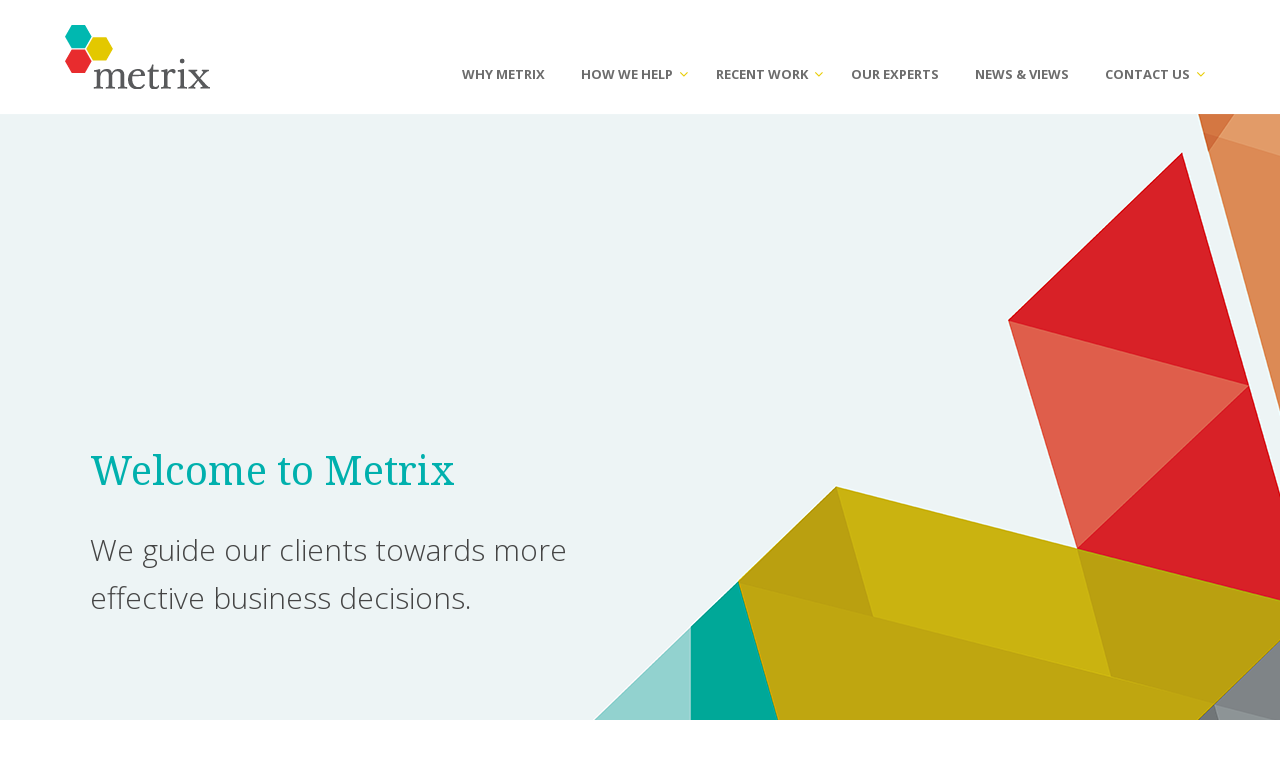

--- FILE ---
content_type: text/html; charset=utf-8
request_url: https://metrixconsulting.com.au/
body_size: 29378
content:
<!DOCTYPE html>
<html   >
<head id="head" itemscope="" itemtype="http://schema.org/WebSite"><title>
	Market Research Strategic Marketing Perth &amp; Sydney - Focus Groups &amp; Surveys | Metrix Consulting
</title><meta name="description" content="Australia’s strategic insights consultancy. We focus on how to connect insights across all marketing touch points, and from all data sources." /> 
<meta charset="UTF-8" /> 
<!-- Google Tag Manager -->
<script>(function(w,d,s,l,i){w[l]=w[l]||[];w[l].push({'gtm.start':
new Date().getTime(),event:'gtm.js'});var f=d.getElementsByTagName(s)[0],
j=d.createElement(s),dl=l!='dataLayer'?'&l='+l:'';j.async=true;j.src=
'https://www.googletagmanager.com/gtm.js?id='+i+dl;f.parentNode.insertBefore(j,f);
})(window,document,'script','dataLayer','GTM-NJMPPD3');</script>
<!-- End Google Tag Manager -->

<!-- Google Tag Manager -->
<script>(function(w,d,s,l,i){w[l]=w[l]||[];w[l].push({'gtm.start':
new Date().getTime(),event:'gtm.js'});var f=d.getElementsByTagName(s)[0],
j=d.createElement(s),dl=l!='dataLayer'?'&l='+l:'';j.async=true;j.src=
'https://www.googletagmanager.com/gtm.js?id='+i+dl;f.parentNode.insertBefore(j,f);
})(window,document,'script','dataLayer','GTM-P5BRNZ3');</script>
<!-- End Google Tag Manager -->


<meta charset="utf-8">
<meta http-equiv="x-ua-compatible" content="ie=edge">
<meta name="description" content="Australia’s strategic insights consultancy. We focus on how to connect insights across all marketing touch points, and from all data sources.">
<meta name="viewport" content="width=device-width, initial-scale=1">
<meta property="og:site_name" content="MetrixConsulting">
<meta property="og:url" content="https://metrixconsulting.com.au/">
<meta property="og:title" content="Home">
<meta property="og:description" content="Australia’s strategic insights consultancy. We focus on how to connect insights across all marketing touch points, and from all data sources.">        
<meta property="og:image" content="">
<link rel="dns-prefetch" href="//ajax.googleapis.com">
<link rel="dns-prefetch" href="//cdnjs.cloudflare.com">
<link rel="dns-prefetch" href="//fonts.googleapis.com">
<link rel="icon" href="/favicon.ico" />
<link rel="apple-touch-icon" href="/apple-touch-icon.png">
<link rel="apple-touch-icon-precomposed" href="/apple-touch-icon.png"/>
<link href="https://fonts.googleapis.com/css?family=Open+Sans:400,300,700,800,300italic|Droid+Serif" rel="stylesheet" type="text/css">
<link rel="stylesheet" href="/assets/stylesheets/css/main.css?20260201">
<script>
    (function(i,s,o,g,r,a,m){i['GoogleAnalyticsObject']=r;i[r]=i[r]||function(){
        (i[r].q=i[r].q||[]).push(arguments)},i[r].l=1*new Date();a=s.createElement(o),
            m=s.getElementsByTagName(o)[0];a.async=1;a.src=g;m.parentNode.insertBefore(a,m)
                })(window,document,'script','//www.google-analytics.com/analytics.js','ga');
    ga('create','UA-91102032-3','auto');
    ga('send', 'pageview');
</script> 
<link href="/favicon.ico" type="image/x-icon" rel="shortcut icon"/> 
<link href="/favicon.ico" type="image/x-icon" rel="icon"/> 
</head>
<body class="LTR Safari Chrome Safari39 Chrome39 ENAU ContentBody" >
    <!-- Google Tag Manager (noscript) -->
<noscript><iframe src="https://www.googletagmanager.com/ns.html?id=GTM-NJMPPD3"
    height="0" width="0" style="display:none;visibility:hidden"></iframe></noscript>
    <!-- End Google Tag Manager (noscript) -->
    <form method="post" action="/" onsubmit="javascript:return WebForm_OnSubmit();" id="form">
<div class="aspNetHidden">
<input type="hidden" name="manScript_HiddenField" id="manScript_HiddenField" value="" />
<input type="hidden" name="__CMSCsrfToken" id="__CMSCsrfToken" value="DFmvNvGuzLqcSDl7SdpfgbyeJtDKfuJv5NEXVIGF7A3Y6M+aEleBohdhhk5c3bI6lpPI7Fpu1GejDckmwsheY1/kXsXsqpBF29pNEjSP5TA=" />
<input type="hidden" name="__EVENTTARGET" id="__EVENTTARGET" value="" />
<input type="hidden" name="__EVENTARGUMENT" id="__EVENTARGUMENT" value="" />
<input type="hidden" name="__VIEWSTATE" id="__VIEWSTATE" value="/[base64]/[base64]/[base64]/[base64]/bGFuZz1lbi1BVQsyNiBBcHIgMjAyMhVDT1ZJRC0xOTogUHVsc2Ugb2YgV0HnAVdoYXTigJlzIGtlZXBpbmcgV0EgYXdha2UgYXQgbmlnaHQ/[base64]/[base64]/[base64]/[base64]/[base64]/[base64]/[base64]/[base64]/[base64]/[base64]" />
</div>

<script type="text/javascript">
//<![CDATA[
var theForm = document.forms['form'];
if (!theForm) {
    theForm = document.form;
}
function __doPostBack(eventTarget, eventArgument) {
    if (!theForm.onsubmit || (theForm.onsubmit() != false)) {
        theForm.__EVENTTARGET.value = eventTarget;
        theForm.__EVENTARGUMENT.value = eventArgument;
        theForm.submit();
    }
}
//]]>
</script>


<script src="/WebResource.axd?d=pJe6S_cZD7SzPR6tPM8ZyUwFqT8M6VvpdsKDaeXYGTPa-3A8gzSndyZbycdILLrbTvJZ6fnw9uL2qX4451Ao-aYJTA8v4f4UIOPGE1pFauo1&amp;t=638942498805310136" type="text/javascript"></script>

<input type="hidden" name="lng" id="lng" value="en-AU" />
<script type="text/javascript">
	//<![CDATA[

function PM_Postback(param) { if (window.top.HideScreenLockWarningAndSync) { window.top.HideScreenLockWarningAndSync(1080); } if(window.CMSContentManager) { CMSContentManager.allowSubmit = true; }; __doPostBack('m$am',param); }
function PM_Callback(param, callback, ctx) { if (window.top.HideScreenLockWarningAndSync) { window.top.HideScreenLockWarningAndSync(1080); }if (window.CMSContentManager) { CMSContentManager.storeContentChangedStatus(); };WebForm_DoCallback('m$am',param,callback,ctx,null,true); }
//]]>
</script>
<script src="/ScriptResource.axd?d=ri4Qifb_dEYSU3ATh9tbxI0KUUnXhasK1WnSARaPt1DQdhK1rvEGIkbIALroHbvqzvjfoulr51_drMOVZ31L83Vcm0mPeTAXvW_wNspJ8nT0qMujdktG1cVHVrz1ITyS0&amp;t=7c776dc1" type="text/javascript"></script>
<script src="/ScriptResource.axd?d=HdFcEU3uKrx6IOLK8Pao_mLg8t76HyClIplNPmxDZiYje4aYigwnCYG3-HP1iVx1iK8lmgCkKYbpvnSxCeZuIZsporSEQi_TFAEkF6UCilFrkXS7j5YXevkJSOgoC6EsZuH0Vrb7EhawUQRyWaQGIQ2&amp;t=7c776dc1" type="text/javascript"></script>
<script src="/CMSPages/PortalTemplate.aspx?_TSM_HiddenField_=manScript_HiddenField&amp;_TSM_CombinedScripts_=%3b%3bAjaxControlToolkit%2c+Version%3d4.1.60919.0%2c+Culture%3dneutral%2c+PublicKeyToken%3d28f01b0e84b6d53e%3aen-AU%3aee051b62-9cd6-49a5-87bb-93c07bc43d63%3a475a4ef5%3aeffe2a26%3a7e63a579" type="text/javascript"></script>
<script type="text/javascript">
	//<![CDATA[

var CMS = CMS || {};
CMS.Application = {
  "isRTL": "false",
  "isDebuggingEnabled": true,
  "applicationUrl": "/",
  "imagesUrl": "/CMSPages/GetResource.ashx?image=%5bImages.zip%5d%2f",
  "isDialog": false
};

//]]>
</script>
<script type="text/javascript">
//<![CDATA[
function WebForm_OnSubmit() {
null;
return true;
}
//]]>
</script>

<div class="aspNetHidden">

	<input type="hidden" name="__VIEWSTATEGENERATOR" id="__VIEWSTATEGENERATOR" value="A5343185" />
	<input type="hidden" name="__SCROLLPOSITIONX" id="__SCROLLPOSITIONX" value="0" />
	<input type="hidden" name="__SCROLLPOSITIONY" id="__SCROLLPOSITIONY" value="0" />
</div>
    <script type="text/javascript">
//<![CDATA[
Sys.WebForms.PageRequestManager._initialize('manScript', 'form', ['tp$lt$WebPartZone3$zoneContent$pageplaceholder$p$lt$ctl00$Alyka_ContactUs$UpdatePanel1','','tctxM',''], [], [], 90, '');
//]]>
</script>

    <div id="ctxM">

</div>
    <!-- Google Tag Manager (noscript) -->
<noscript><iframe src="https://www.googletagmanager.com/ns.html?id=GTM-P5BRNZ3"
height="0" width="0" style="display:none;visibility:hidden"></iframe></noscript>
<!-- End Google Tag Manager (noscript) -->

<!--[if lt IE 11]>
<p class="oldbrowsers">Your browser is <em>not</em> supported. <a href="http://browsehappy.com/">Upgrade to a different browser</a> to experience this site.</p>
<![endif]--> 
<div id="top" name="top"></div>
<header role="banner" class="header header-new">
    <div id="logonav" class="uk-container uk-container-center uk-container-large">
        <div class="logo">
            <a href="/">
                <img src="/assets/images/new-logo.svg" alt="Metrix consulting">
            </a>
        </div>
        <div id="topNav" class="navigationmain new-navbtn">
            <div class="uk-hidden-mobile header-top">
                
            </div>
            <div class="header-bottom">
                <div id="mainnavigation">
                    
    <nav class="uk-navbar uk-navbar-attached " role="navigation">
        <ul class="uk-navbar-nav uk-hidden-small uk-hidden-medium">
            
    <li class="">
        <a href="/Why-Metrix">Why Metrix</a>
    </li>



        <li class="uk-parent megamenu" data-uk-dropdown="{justify:'#logonav', remaintime: 0}" aria-haspopup="true" aria-expanded="false">
            <a href="/How-we-help">How We Help</a>
            <div class="uk-dropdown uk-dropdown-navbar">
                <a href="/How-we-help">How We Help</a>
    
            <ul class="uk-nav uk-nav-navbar">
                    <li class="">
    <a href="/How-we-help/Advertising-Evaluation"><span class="uk-dropdown-navbar-item">Advertising Testing & Evaluation</span></a>
</li>
<li class="">
    <a href="/How-we-help/Brand-Architecture"><span class="uk-dropdown-navbar-item">Brand Architecture</span></a>
</li>
<li class="">
    <a href="/How-we-help/Brand-Strategy"><span class="uk-dropdown-navbar-item">Brand Strategy</span></a>
</li>
<li class="">
    <a href="/How-we-help/Brand-tracking"><span class="uk-dropdown-navbar-item">Brand Tracking</span></a>
</li>
<li class="">
    <a href="/How-we-help/Biometrics"><span class="uk-dropdown-navbar-item">Biometrics</span></a>
</li>
<li class="">
    <a href="/How-we-help/Community-Stakeholder-Consultation"><span class="uk-dropdown-navbar-item">Community & Stakeholder Consultation</span></a>
</li>
<li class="">
    <a href="/How-we-help/Competitive-Intelligence"><span class="uk-dropdown-navbar-item">Competitive Intelligence</span></a>
</li>
<li class="">
    <a href="/How-we-help/Corporate-and-Growth-Strategy"><span class="uk-dropdown-navbar-item">Corporate & Growth Strategy</span></a>
</li>
<li class="">
    <a href="/How-we-help/Customer-Experience-Strategy"><span class="uk-dropdown-navbar-item">Customer Experience (CX) Strategy</span></a>
</li>
<li class="">
    <a href="/How-we-help/Customer-Journey-Mapping"><span class="uk-dropdown-navbar-item">Customer Journey Mapping</span></a>
</li>
<li class="">
    <a href="/How-we-help/Data-Analytics-Strategy"><span class="uk-dropdown-navbar-item">Data Analytics & Strategy</span></a>
</li>
<li class="">
    <a href="/How-we-help/Market-Analysis"><span class="uk-dropdown-navbar-item">Market Analysis</span></a>
</li>
<li class="">
    <a href="/How-we-help/Market-Research"><span class="uk-dropdown-navbar-item">Market Research</span></a>
</li>
<li class="">
    <a href="/How-we-help/Marketing-Strategy-Planning"><span class="uk-dropdown-navbar-item">Marketing Strategy & Planning</span></a>
</li>
<li class="">
    <a href="/How-we-help/New-Product-Development-and-Innovation"><span class="uk-dropdown-navbar-item">New Product Development & Innovation</span></a>
</li>
<li class="">
    <a href="/How-we-help/Pricing-Strategy"><span class="uk-dropdown-navbar-item">Pricing Strategy</span></a>
</li>
<li class="">
    <a href="/How-we-help/Segmentation"><span class="uk-dropdown-navbar-item">Segmentation</span></a>
</li>
<li class="">
    <a href="/How-we-help/Strategic-Planning"><span class="uk-dropdown-navbar-item">Strategic Planning</span></a>
</li>
<li class="">
    <a href="/How-we-help/User-Experience-(UX)-Testing"><span class="uk-dropdown-navbar-item">User Experience (UX) Testing</span></a>
</li>
<li class="">
    <a href="/How-we-help/Value-Proposition-Design"><span class="uk-dropdown-navbar-item">Value Proposition Design</span></a>
</li>

                </ul>
            </div>
        </li>


        <li class="uk-parent" data-uk-dropdown="{remaintime: 0}" aria-haspopup="true" aria-expanded="false">
            <a href="/Recent-Work">Recent Work</a>
            <div class="uk-dropdown uk-dropdown-navbar">
    
            <ul class="uk-nav uk-nav-navbar">
                    <li class="">
    <a href="/Recent-Work/Leading-the-Way-in-National-Consultation-and-Resea"><span class="uk-dropdown-navbar-item">Leading the Way in National Consultation and Research</span></a>
</li>
<li class="">
    <a href="/Recent-Work/Unlocking-the-Power-of-Biometrics"><span class="uk-dropdown-navbar-item">Unlocking the Power of Biometrics</span></a>
</li>
<li class="">
    <a href="/Recent-Work/Developing-a-communications-strategy-for-custo-(1)"><span class="uk-dropdown-navbar-item">Communications Strategy</span></a>
</li>
<li class="">
    <a href="/Recent-Work/Corporate-strategy-to-propel-future-growth-and-inv"><span class="uk-dropdown-navbar-item">Corporate Growth Strategy</span></a>
</li>
<li class="">
    <a href="/Recent-Work/Optimising-communications-along-the-student"><span class="uk-dropdown-navbar-item">Customer Journey Mapping</span></a>
</li>
<li class="">
    <a href="/Recent-Work/Developing-a-customer-led-loyalty-program"><span class="uk-dropdown-navbar-item">Customer-led Loyalty Program</span></a>
</li>
<li class="">
    <a href="/Recent-Work/Optimising-in-store-shopper-marketing-prior-to-lau"><span class="uk-dropdown-navbar-item">In-store Shopper Marketing</span></a>
</li>
<li class="">
    <a href="/Recent-Work/Identifying-conversion-opportunities-along-the-pat"><span class="uk-dropdown-navbar-item">Path to Purchase Framework</span></a>
</li>
<li class="">
    <a href="/Recent-Work/Strategic-planning-to-engage-and-align-stakeholder"><span class="uk-dropdown-navbar-item">Strategic Planning</span></a>
</li>
<li class="">
    <a href="/Recent-Work/Developing-relevant-value-propositions-in-a-chang"><span class="uk-dropdown-navbar-item">Value Proposition Review</span></a>
</li>

                </ul>
            </div>
        </li>

    <li class="">
        <a href="/Our-Experts">Our Experts</a>
    </li>


    <li class="">
        <a href="/News">News & Views</a>
    </li>



        <li class="uk-parent" data-uk-dropdown="{remaintime: 0}" aria-haspopup="true" aria-expanded="false">
            <a href="/Contact-Us">Contact Us</a>
            <div class="uk-dropdown uk-dropdown-navbar">
    
            <ul class="uk-nav uk-nav-navbar">
                    <li class="">
    <a href="/Contact-Us/Careers"><span class="uk-dropdown-navbar-item">Careers</span></a>
</li>

                </ul>
            </div>
        </li>

        </ul>
        <span id="mobilenavigationtoggle" class="uk-navbar-toggle uk-hidden-large" role="button"></span>
    </nav>

    <div id="mobileNavigation" class="mobilenavigation ">
        <div class="mb-close"></div>
        <ul>
            <li>
  <a href="/Why-Metrix">
    Why Metrix
  </a>
  
</li><li>
  <a href="/How-we-help">
    How We Help
  </a>
  <ul><li>
  <a href="/How-we-help/Advertising-Evaluation">
    Advertising Testing & Evaluation
  </a>
  
</li><li>
  <a href="/How-we-help/Brand-Architecture">
    Brand Architecture
  </a>
  
</li><li>
  <a href="/How-we-help/Brand-Strategy">
    Brand Strategy
  </a>
  
</li><li>
  <a href="/How-we-help/Brand-tracking">
    Brand Tracking
  </a>
  
</li><li>
  <a href="/How-we-help/Biometrics">
    Biometrics
  </a>
  
</li><li>
  <a href="/How-we-help/Community-Stakeholder-Consultation">
    Community & Stakeholder Consultation
  </a>
  
</li><li>
  <a href="/How-we-help/Competitive-Intelligence">
    Competitive Intelligence
  </a>
  
</li><li>
  <a href="/How-we-help/Corporate-and-Growth-Strategy">
    Corporate & Growth Strategy
  </a>
  
</li><li>
  <a href="/How-we-help/Customer-Experience-Strategy">
    Customer Experience (CX) Strategy
  </a>
  
</li><li>
  <a href="/How-we-help/Customer-Journey-Mapping">
    Customer Journey Mapping
  </a>
  
</li><li>
  <a href="/How-we-help/Data-Analytics-Strategy">
    Data Analytics & Strategy
  </a>
  
</li><li>
  <a href="/How-we-help/Market-Analysis">
    Market Analysis
  </a>
  
</li><li>
  <a href="/How-we-help/Market-Research">
    Market Research
  </a>
  
</li><li>
  <a href="/How-we-help/Marketing-Strategy-Planning">
    Marketing Strategy & Planning
  </a>
  
</li><li>
  <a href="/How-we-help/New-Product-Development-and-Innovation">
    New Product Development & Innovation
  </a>
  
</li><li>
  <a href="/How-we-help/Pricing-Strategy">
    Pricing Strategy
  </a>
  
</li><li>
  <a href="/How-we-help/Segmentation">
    Segmentation
  </a>
  
</li><li>
  <a href="/How-we-help/Strategic-Planning">
    Strategic Planning
  </a>
  
</li><li>
  <a href="/How-we-help/User-Experience-(UX)-Testing">
    User Experience (UX) Testing
  </a>
  
</li><li>
  <a href="/How-we-help/Value-Proposition-Design">
    Value Proposition Design
  </a>
  
</li></ul>
</li><li>
  <a href="/Recent-Work">
    Recent Work
  </a>
  <ul><li>
  <a href="/Recent-Work/Leading-the-Way-in-National-Consultation-and-Resea">
    Leading the Way in National Consultation and Research
  </a>
  
</li><li>
  <a href="/Recent-Work/Unlocking-the-Power-of-Biometrics">
    Unlocking the Power of Biometrics
  </a>
  
</li><li>
  <a href="/Recent-Work/Developing-a-communications-strategy-for-custo-(1)">
    Communications Strategy
  </a>
  
</li><li>
  <a href="/Recent-Work/Corporate-strategy-to-propel-future-growth-and-inv">
    Corporate Growth Strategy
  </a>
  
</li><li>
  <a href="/Recent-Work/Optimising-communications-along-the-student">
    Customer Journey Mapping
  </a>
  
</li><li>
  <a href="/Recent-Work/Developing-a-customer-led-loyalty-program">
    Customer-led Loyalty Program
  </a>
  
</li><li>
  <a href="/Recent-Work/Optimising-in-store-shopper-marketing-prior-to-lau">
    In-store Shopper Marketing
  </a>
  
</li><li>
  <a href="/Recent-Work/Identifying-conversion-opportunities-along-the-pat">
    Path to Purchase Framework
  </a>
  
</li><li>
  <a href="/Recent-Work/Strategic-planning-to-engage-and-align-stakeholder">
    Strategic Planning
  </a>
  
</li><li>
  <a href="/Recent-Work/Developing-relevant-value-propositions-in-a-chang">
    Value Proposition Review
  </a>
  
</li></ul>
</li><li>
  <a href="/Our-Experts">
    Our Experts
  </a>
  
</li><li>
  <a href="/News">
    News & Views
  </a>
  
</li><li>
  <a href="/Contact-Us">
    Contact Us
  </a>
  <ul><li>
  <a href="/Contact-Us/Careers">
    Careers
  </a>
  
</li></ul>
</li>
        </ul>
        
    </div>



                </div>     
                            
            </div>
           
        </div>
    </div>
</header>
<main id="content" role="main" class="content">
    

    <div class="herobanner ">
        <div class="hero-wrapper">
            <div class="text-container">
                <div class="text-wrapper">
                    <div class="uk-container uk-container-center">
                        <h1>Welcome to Metrix</h1>
                        <p>We guide our clients towards more effective business decisions.</p>
                    </div>
                </div>
            </div>
            <picture>
            <source srcset="/MetrixConsulting/media/Images/Banner/Main-Image-767w-x-404h.png" media="(max-width: 767px)">
            <img src="/MetrixConsulting/media/Images/Banner/Main-Image-1920w-x-873h.png" alt="Home">
        </picture>
        </div>
        <div id="scroll-down" class="arrow-down">
            <div class="lab_item">
                <div class="hexagon">
                    <div class="hexagon-in1">
                        <div class="hexagon-in2">
                        </div>
                    </div>
                </div>
            </div>
        </div>
    </div>


    <section id="whatwedo" class="whatwedo section-padding">
        <div class="uk-container uk-container-center">
            <h2>How We Help</h2>
            <div class="desc">
                Information is a source of learning. But unless it is organised, processed, and available to the right people in a format for decision making, it is a burden, not a benefit.&nbsp;We deliver insight-led strategy to support our clients at each stage of the business and marketing planning cycle.
            </div>
        </div>
        <div class="hex-container">
            <div class="hexagon hex1"></div>
            <a href="/How-We-Help#anchor1">
                <div class="hexagon hex2">
                    <div class="hex-content">
                        <div class="hex-icon1"></div>
                        <div>Prioritise: Identify the best opportunities for growth</div>
                    </div>
                </div>
            </a>
            <a href="/How-We-Help#anchor2">
                <div class="hexagon hex3">
                    <div class="hex-content">
                        <div class="hex-icon2"></div>
                        <div>Create: Develop strategies and ideas that deliver growth</div>
                    </div>
                </div>
            </a>
            <a href="/How-We-Help#anchor3">
                <div class="hexagon hex4">
                    <div class="hex-content">
                        <div class="hex-icon3"></div>
                        <div>Optimise: Refine strategies and ideas to maximise in-market potential</div>
                </div>
        </div>
        </a>
            <a href="/How-We-Help#anchor4">
                <div class="hexagon hex5">
                    <div class="hex-content">
                        <div class="hex-icon4"></div>
                        <div>Evaluate: Measure and diagnose in-market performance</div>
                    </div>
                </div>
            </a>
        <div class="hexagon hex6"></div>
        </div>
    </section>


    <section class="case-study ">
        <h2>Recent Work</h2>
        <div class="hotboxes-container clearfix ">
            
                    <a href="https://metrixconsulting.com.au/Recent-Work/Leading-the-Way-in-National-Consultation-and-Resea">
                        <div class="hotbox" style="background-image: url(/MetrixConsulting/media/Images/OurRecentWork/Leading-the-Way-in-National-Consultation-and-Research-1024x682.png);">
                            <div class="hotboxes-wrapper">
                                <div class="overlay"></div>
                                <h3>Leading the Way in National Consultation and Research</h3>
                                <div class="btn">View Case Study</div>
                            </div>
                        </div>
                    </a>
                
                    <a href="https://metrixconsulting.com.au/Recent-Work/Unlocking-the-Power-of-Biometrics">
                        <div class="hotbox" style="background-image: url(/MetrixConsulting/media/Images/OurRecentWork/Biometrics-LinkedIn-1200x627.jpg);">
                            <div class="hotboxes-wrapper">
                                <div class="overlay"></div>
                                <h3>Unlocking the Power of Biometrics: Enhancing HealthyWA’s Digital Presence</h3>
                                <div class="btn">View Case Study</div>
                            </div>
                        </div>
                    </a>
                
                    <a href="https://metrixconsulting.com.au/Recent-Work/Optimising-communications-along-the-student">
                        <div class="hotbox" style="background-image: url(/MetrixConsulting/media/Images/OurRecentWork/Customer-Journey-Mapping.png);">
                            <div class="hotboxes-wrapper">
                                <div class="overlay"></div>
                                <h3>Optimising Communications Across the Customer Journey</h3>
                                <div class="btn">View Case Study</div>
                            </div>
                        </div>
                    </a>
                
                    <a href="/Our-Recent-Work/Developing-a-communications-strategy-for-customer">
                        <div class="hotbox" style="background-image: url(/MetrixConsulting/media/Images/OurRecentWork/Developing.jpg);">
                            <div class="hotboxes-wrapper">
                                <div class="overlay"></div>
                                <h3>Corporate Strategy to Propel Future Growth and Investment</h3>
                                <div class="btn">View Case Study</div>
                            </div>
                        </div>
                    </a>
                
        </div>
    </section>


    <div class="testimonials internal " >

        <h2>Testimonials</h2>
        <div class="uk-container uk-container-center">
            <div class="slideshow">
                <div class="uk-slidenav-position" data-uk-slideshow="{autoplay: True, autoplayInterval: 5000, animation: 'Fade', duration:500,pauseOnHover:True}">
                    <ul class='uk-slideshow'>
                        
                                <li>
                                    <div>
                                        <div class="uk-container uk-container-center">
                                            <div class="quote">
                                                Metrix is a long term research and strategic insights partner of Tourism WA and their advice is highly regarded within our organisation. The team works hard to understand our unique challenges and industry to deliver clear, actionable advice. Working day-to-day with the account team is a pleasure; all team members are hands on, proactive and dedicated to delivering us great outcomes.&nbsp;
                                            </div>
                                            <img src="/MetrixConsulting/media/Images/Logos/Tourism-WA_3.jpg" alt="" />
                                        </div>
                                    </div>
                                </li>
                            
                                <li>
                                    <div>
                                        <div class="uk-container uk-container-center">
                                            <div class="quote">
                                                The team at Metrix has been a valuable partner for The University of Western Australia. They focus on delivering solutions that provide insights to enable us to more effectively adapt our marketing planning to meet our business objectives. The team is always ready to rise to the challenge. It is a pleasure working with them.
                                            </div>
                                            <img src="/MetrixConsulting/media/Images/Logos/UWA_3.jpg" alt="" />
                                        </div>
                                    </div>
                                </li>
                            
                                <li>
                                    <div>
                                        <div class="uk-container uk-container-center">
                                            <div class="quote">
                                                <p>BHP engaged Metrix to deliver our first ever National Community Perception Survey for our Minerals Australia operation.&nbsp;Metrix provided an excellent service and delivered the project on time and on budget with a high quality of analysis and reporting. Metrix&rsquo;s rapport with the community, client focus and flexible approach were clear strengths.&nbsp;We have engaged Metrix regularly for the past 6 years and I can highly recommend Metrix to those who are looking to have a better understanding of the communities in which they operate.</p>

                                            </div>
                                            <img src="/MetrixConsulting/media/Images/Logos/BHP_3.jpg" alt="" />
                                        </div>
                                    </div>
                                </li>
                            
                    </ul>

                    <div class="uk-container uk-container-center">
                        <ul class="uk-dotnav uk-position-bottom uk-flex-center"><li data-uk-slideshow-item="0"><a href=""></a></li><li data-uk-slideshow-item="1"><a href=""></a></li><li data-uk-slideshow-item="2"><a href=""></a></li></ul>
                    </div>
                </div>
            </div>
        </div>

<section class="latest-news section-padding">
    <h2>Latest News</h2>
    <div class="uk-container uk-container-center">
        <ul class="uk-grid">

    <li class="uk-width-1-1 uk-width-small-1-2 uk-width-medium-1-3 uk-flex">
        <article>
            <img data-original="/MetrixConsulting/media/Images/OurRecentWork/Geoff-410x210.jpg" class="lazyload" alt="">
            <div class="news-content">
                <span>05 Aug 2025</span>
                <h3>Metrix Consulting and Haeberlin Announce Strategic Merger</h3>
                <p>Metrix Consulting is pleased to announce a merger with Haeberlin Consulting, led by strategist Geoff Reiser. This partnership brings together two highly aligned consulting practices with a shared commitment to delivering impactful research and strategy across Australia.</p>
                <a href="/News/Geoff-Reiser-Haeberlin-Merger" class="alyka-btn">READ MORE</a>
            </div>
        </article>
    </li>

    <li class="uk-width-1-1 uk-width-small-1-2 uk-width-medium-1-3 uk-flex">
        <article>
            <img data-original="/MetrixConsulting/media/Images/OurRecentWork/Triya-HmPgTeaser_410x210.jpg" class="lazyload" alt="">
            <div class="news-content">
                <span>06 Mar 2025</span>
                <h3>Celebrating 10 Years of Dedication: Triya Mardijono at Metrix Consulting</h3>
                <p>We recently celebrated a significant milestone for our Research Operations Manager Triya, marking his 10-year work anniversary with Metrix Consulting.</p>
                <a href="/News/Celebrating-10-Years-of-Dedication-Triya-Mardijon" class="alyka-btn">READ MORE</a>
            </div>
        </article>
    </li>

    <li class="uk-width-1-1 uk-width-small-1-2 uk-width-medium-1-3 uk-flex">
        <article>
            <img data-original="/MetrixConsulting/media/Images/OurRecentWork/Brand-Health-Metrix-Consulting-Blocks-HmPgTeaser-410x210.jpg" class="lazyload" alt="">
            <div class="news-content">
                <span>05 Feb 2025</span>
                <h3>From Metrics to Meaning: Brand Health Tracking in the New Era of Effectiveness</h3>
                <p>With tightening budgets and rising expectations, the pressure on marketers to demonstrate effectiveness has never been greater. However, traditional approaches to brand health tracking often fall short, providing metrics without the context needed to drive strategic decisions. </p>
                <a href="/News/From-Metrics-to-Meaning-Brand-Health-Tracking-in" class="alyka-btn">READ MORE</a>
            </div>
        </article>
    </li>

</ul>
<a href="/news" class="alyka-btn view-all">view all news stories</a>
</div>     
</section>

    <section class="contact-us section-padding">
        <div class="uk-container uk-container-center">
            <h2>Contact Us Today</h2>
            <p>Interested in finding out more? We would love to hear from you! Fill in the form and we will be in touch!</p>
        </div>
        <div class="contact-form-container clearfix">
            <div id="p_lt_WebPartZone3_zoneContent_pageplaceholder_p_lt_ctl00_Alyka_ContactUs_UpdatePanel1">
	
                    <div id="p_lt_WebPartZone3_zoneContent_pageplaceholder_p_lt_ctl00_Alyka_ContactUs_MainForm">
		<div id="p_lt_WebPartZone3_zoneContent_pageplaceholder_p_lt_ctl00_Alyka_ContactUs_MainForm_pnlForm" class="FormPanel" onkeypress="javascript:return WebForm_FireDefaultButton(event, &#39;p_lt_WebPartZone3_zoneContent_pageplaceholder_p_lt_ctl00_Alyka_ContactUs_MainForm_btnOK&#39;)">
			<div class="form form-hiddenLabels clearfix">
<div class="form-row">
<div class="form-element"><label id="p_lt_WebPartZone3_zoneContent_pageplaceholder_p_lt_ctl00_Alyka_ContactUs_MainForm_FirstName_lb" class="EditingFormLabel" for="p_lt_WebPartZone3_zoneContent_pageplaceholder_p_lt_ctl00_Alyka_ContactUs_MainForm_FirstName_txtText">First Name:</label> <div id="p_lt_WebPartZone3_zoneContent_pageplaceholder_p_lt_ctl00_Alyka_ContactUs_MainForm_ncpfirstname" class="EditingFormControlNestedControl editing-form-control-nested-control">
				<input name="p$lt$WebPartZone3$zoneContent$pageplaceholder$p$lt$ctl00$Alyka_ContactUs$MainForm$FirstName$txtText" type="text" maxlength="200" id="p_lt_WebPartZone3_zoneContent_pageplaceholder_p_lt_ctl00_Alyka_ContactUs_MainForm_FirstName_txtText" class="form-control" />
<input type="hidden" name="p$lt$WebPartZone3$zoneContent$pageplaceholder$p$lt$ctl00$Alyka_ContactUs$MainForm$FirstName$exWatermark_ClientState" id="p_lt_WebPartZone3_zoneContent_pageplaceholder_p_lt_ctl00_Alyka_ContactUs_MainForm_FirstName_exWatermark_ClientState" />
			</div></div>
</div>

<div class="form-row">
<div class="form-element"><label id="p_lt_WebPartZone3_zoneContent_pageplaceholder_p_lt_ctl00_Alyka_ContactUs_MainForm_LastName_lb" class="EditingFormLabel" for="p_lt_WebPartZone3_zoneContent_pageplaceholder_p_lt_ctl00_Alyka_ContactUs_MainForm_LastName_txtText">Last Name:</label> <div id="p_lt_WebPartZone3_zoneContent_pageplaceholder_p_lt_ctl00_Alyka_ContactUs_MainForm_ncplastname" class="EditingFormControlNestedControl editing-form-control-nested-control">
				<input name="p$lt$WebPartZone3$zoneContent$pageplaceholder$p$lt$ctl00$Alyka_ContactUs$MainForm$LastName$txtText" type="text" maxlength="200" id="p_lt_WebPartZone3_zoneContent_pageplaceholder_p_lt_ctl00_Alyka_ContactUs_MainForm_LastName_txtText" class="form-control" />
<input type="hidden" name="p$lt$WebPartZone3$zoneContent$pageplaceholder$p$lt$ctl00$Alyka_ContactUs$MainForm$LastName$exWatermark_ClientState" id="p_lt_WebPartZone3_zoneContent_pageplaceholder_p_lt_ctl00_Alyka_ContactUs_MainForm_LastName_exWatermark_ClientState" />
			</div></div>
</div>

<div class="form-row">
<div class="form-element"><label id="p_lt_WebPartZone3_zoneContent_pageplaceholder_p_lt_ctl00_Alyka_ContactUs_MainForm_Email_lb" class="EditingFormLabel" for="p_lt_WebPartZone3_zoneContent_pageplaceholder_p_lt_ctl00_Alyka_ContactUs_MainForm_Email_txtText">Email:</label><div id="p_lt_WebPartZone3_zoneContent_pageplaceholder_p_lt_ctl00_Alyka_ContactUs_MainForm_ncpemail" class="EditingFormControlNestedControl editing-form-control-nested-control">
				<input name="p$lt$WebPartZone3$zoneContent$pageplaceholder$p$lt$ctl00$Alyka_ContactUs$MainForm$Email$txtText" type="text" maxlength="200" id="p_lt_WebPartZone3_zoneContent_pageplaceholder_p_lt_ctl00_Alyka_ContactUs_MainForm_Email_txtText" class="form-control" />
<input type="hidden" name="p$lt$WebPartZone3$zoneContent$pageplaceholder$p$lt$ctl00$Alyka_ContactUs$MainForm$Email$exWatermark_ClientState" id="p_lt_WebPartZone3_zoneContent_pageplaceholder_p_lt_ctl00_Alyka_ContactUs_MainForm_Email_exWatermark_ClientState" />
			</div></div>
</div>

<div class="form-row">
<div class="form-element"><label id="p_lt_WebPartZone3_zoneContent_pageplaceholder_p_lt_ctl00_Alyka_ContactUs_MainForm_Company_lb" class="EditingFormLabel" for="p_lt_WebPartZone3_zoneContent_pageplaceholder_p_lt_ctl00_Alyka_ContactUs_MainForm_Company_txtText">Company:</label> <div id="p_lt_WebPartZone3_zoneContent_pageplaceholder_p_lt_ctl00_Alyka_ContactUs_MainForm_ncpcompany" class="EditingFormControlNestedControl editing-form-control-nested-control">
				<input name="p$lt$WebPartZone3$zoneContent$pageplaceholder$p$lt$ctl00$Alyka_ContactUs$MainForm$Company$txtText" type="text" maxlength="200" id="p_lt_WebPartZone3_zoneContent_pageplaceholder_p_lt_ctl00_Alyka_ContactUs_MainForm_Company_txtText" class="form-control" />
<input type="hidden" name="p$lt$WebPartZone3$zoneContent$pageplaceholder$p$lt$ctl00$Alyka_ContactUs$MainForm$Company$exWatermark_ClientState" id="p_lt_WebPartZone3_zoneContent_pageplaceholder_p_lt_ctl00_Alyka_ContactUs_MainForm_Company_exWatermark_ClientState" />
			</div></div>
</div>

<div class="form-row">
<div class="form-element"><label id="p_lt_WebPartZone3_zoneContent_pageplaceholder_p_lt_ctl00_Alyka_ContactUs_MainForm_Title_lb" class="EditingFormLabel" for="p_lt_WebPartZone3_zoneContent_pageplaceholder_p_lt_ctl00_Alyka_ContactUs_MainForm_Title_txtText">Title:</label> <div id="p_lt_WebPartZone3_zoneContent_pageplaceholder_p_lt_ctl00_Alyka_ContactUs_MainForm_ncptitle" class="EditingFormControlNestedControl editing-form-control-nested-control">
				<input name="p$lt$WebPartZone3$zoneContent$pageplaceholder$p$lt$ctl00$Alyka_ContactUs$MainForm$Title$txtText" type="text" maxlength="200" id="p_lt_WebPartZone3_zoneContent_pageplaceholder_p_lt_ctl00_Alyka_ContactUs_MainForm_Title_txtText" class="form-control" />
<input type="hidden" name="p$lt$WebPartZone3$zoneContent$pageplaceholder$p$lt$ctl00$Alyka_ContactUs$MainForm$Title$exWatermark_ClientState" id="p_lt_WebPartZone3_zoneContent_pageplaceholder_p_lt_ctl00_Alyka_ContactUs_MainForm_Title_exWatermark_ClientState" />
			</div></div>
</div>

<div class="form-row">
<div class="form-element"><label id="p_lt_WebPartZone3_zoneContent_pageplaceholder_p_lt_ctl00_Alyka_ContactUs_MainForm_Phone_lb" class="EditingFormLabel" for="p_lt_WebPartZone3_zoneContent_pageplaceholder_p_lt_ctl00_Alyka_ContactUs_MainForm_Phone_txtText">Phone*:</label><div id="p_lt_WebPartZone3_zoneContent_pageplaceholder_p_lt_ctl00_Alyka_ContactUs_MainForm_ncpphone" class="EditingFormControlNestedControl editing-form-control-nested-control">
				<input name="p$lt$WebPartZone3$zoneContent$pageplaceholder$p$lt$ctl00$Alyka_ContactUs$MainForm$Phone$txtText" type="text" maxlength="200" id="p_lt_WebPartZone3_zoneContent_pageplaceholder_p_lt_ctl00_Alyka_ContactUs_MainForm_Phone_txtText" class="form-control" />
<input type="hidden" name="p$lt$WebPartZone3$zoneContent$pageplaceholder$p$lt$ctl00$Alyka_ContactUs$MainForm$Phone$exWatermark_ClientState" id="p_lt_WebPartZone3_zoneContent_pageplaceholder_p_lt_ctl00_Alyka_ContactUs_MainForm_Phone_exWatermark_ClientState" />
			</div></div>
</div>

<div class="form-row">
<div class="form-element"><label id="p_lt_WebPartZone3_zoneContent_pageplaceholder_p_lt_ctl00_Alyka_ContactUs_MainForm_Topic_lb" class="EditingFormLabel" for="p_lt_WebPartZone3_zoneContent_pageplaceholder_p_lt_ctl00_Alyka_ContactUs_MainForm_Topic_txtText">Subject:</label> <div id="p_lt_WebPartZone3_zoneContent_pageplaceholder_p_lt_ctl00_Alyka_ContactUs_MainForm_ncptopic" class="EditingFormControlNestedControl editing-form-control-nested-control">
				<input name="p$lt$WebPartZone3$zoneContent$pageplaceholder$p$lt$ctl00$Alyka_ContactUs$MainForm$Topic$txtText" type="text" maxlength="200" id="p_lt_WebPartZone3_zoneContent_pageplaceholder_p_lt_ctl00_Alyka_ContactUs_MainForm_Topic_txtText" class="form-control" />
<input type="hidden" name="p$lt$WebPartZone3$zoneContent$pageplaceholder$p$lt$ctl00$Alyka_ContactUs$MainForm$Topic$exWatermark_ClientState" id="p_lt_WebPartZone3_zoneContent_pageplaceholder_p_lt_ctl00_Alyka_ContactUs_MainForm_Topic_exWatermark_ClientState" />
			</div></div>
</div>

<div class="form-row">
<div class="form-element"><label id="p_lt_WebPartZone3_zoneContent_pageplaceholder_p_lt_ctl00_Alyka_ContactUs_MainForm_ProjectBudget_lb" class="EditingFormLabel" for="p_lt_WebPartZone3_zoneContent_pageplaceholder_p_lt_ctl00_Alyka_ContactUs_MainForm_ProjectBudget_dropDownList">Project Budget:</label><div id="p_lt_WebPartZone3_zoneContent_pageplaceholder_p_lt_ctl00_Alyka_ContactUs_MainForm_ncpprojectbudget" class="EditingFormControlNestedControl editing-form-control-nested-control">
				<select name="p$lt$WebPartZone3$zoneContent$pageplaceholder$p$lt$ctl00$Alyka_ContactUs$MainForm$ProjectBudget$dropDownList" id="p_lt_WebPartZone3_zoneContent_pageplaceholder_p_lt_ctl00_Alyka_ContactUs_MainForm_ProjectBudget_dropDownList" class="DropDownField form-control">
					<option selected="selected" value="Select your budget">Select your budget</option>
					<option value="$0-$5k">$0-$5k</option>
					<option value="$5k-$10k">$5k-$10k</option>
					<option value="$10k-$20k">$10k-$20k</option>
					<option value="$20k-$50k">$20k-$50k</option>
					<option value="$50k-$100k">$50k-$100k</option>
					<option value="$100k-$200k">$100k-$200k</option>
					<option value="$200k+">$200k+</option>
					<option value="Don’t know">Don’t know</option>

				</select>
<div id="p_lt_WebPartZone3_zoneContent_pageplaceholder_p_lt_ctl00_Alyka_ContactUs_MainForm_ProjectBudget_autoComplete" class="autocomplete">
    
    
</div>
			</div></div>
</div>

<div class="form-row">
<div class="form-element"><label id="p_lt_WebPartZone3_zoneContent_pageplaceholder_p_lt_ctl00_Alyka_ContactUs_MainForm_Requirements_lb" class="EditingFormLabel" for="p_lt_WebPartZone3_zoneContent_pageplaceholder_p_lt_ctl00_Alyka_ContactUs_MainForm_Requirements_dropDownList">Requirements:</label><div id="p_lt_WebPartZone3_zoneContent_pageplaceholder_p_lt_ctl00_Alyka_ContactUs_MainForm_ncprequirements" class="EditingFormControlNestedControl editing-form-control-nested-control">
				<select name="p$lt$WebPartZone3$zoneContent$pageplaceholder$p$lt$ctl00$Alyka_ContactUs$MainForm$Requirements$dropDownList" id="p_lt_WebPartZone3_zoneContent_pageplaceholder_p_lt_ctl00_Alyka_ContactUs_MainForm_Requirements_dropDownList" class="DropDownField form-control">
					<option selected="selected" value="Select your requirement">Select your requirement</option>
					<option value="Advertising Testing &amp; Evaluation">Advertising Testing &amp; Evaluation</option>
					<option value="Brand Architecture">Brand Architecture</option>
					<option value="Brand Strategy">Brand Strategy</option>
					<option value="Brand Tracking">Brand Tracking</option>
					<option value="Community &amp; Stakeholder Consultation">Community &amp; Stakeholder Consultation</option>
					<option value="Competitive Intelligence">Competitive Intelligence</option>
					<option value="Corporate &amp; Growth Strategy">Corporate &amp; Growth Strategy</option>
					<option value="Customer Experience (CX) Strategy">Customer Experience (CX) Strategy</option>
					<option value="Customer Journey Mapping">Customer Journey Mapping</option>
					<option value="Data Analytics &amp; Strategy">Data Analytics &amp; Strategy</option>
					<option value="Market Analysis">Market Analysis</option>
					<option value="Market Research">Market Research</option>
					<option value="Marketing Strategy &amp; Planning">Marketing Strategy &amp; Planning</option>
					<option value="New Product Development &amp; Innovation">New Product Development &amp; Innovation</option>
					<option value="Pricing Strategy">Pricing Strategy</option>
					<option value="Segmentation">Segmentation</option>
					<option value="Strategic Planning">Strategic Planning</option>
					<option value="User Experience (UX) Testing">User Experience (UX) Testing</option>
					<option value="Value Proposition Design">Value Proposition Design</option>
					<option value="Other">Other</option>

				</select>
<div id="p_lt_WebPartZone3_zoneContent_pageplaceholder_p_lt_ctl00_Alyka_ContactUs_MainForm_Requirements_autoComplete" class="autocomplete">
    
    
</div>
			</div></div>
</div>

<div class="form-row">&nbsp;</div>

<div class="form-row message">
<div class="form-element"><label id="p_lt_WebPartZone3_zoneContent_pageplaceholder_p_lt_ctl00_Alyka_ContactUs_MainForm_Message_lb" class="EditingFormLabel" for="p_lt_WebPartZone3_zoneContent_pageplaceholder_p_lt_ctl00_Alyka_ContactUs_MainForm_Message_txtText">Message:</label><div id="p_lt_WebPartZone3_zoneContent_pageplaceholder_p_lt_ctl00_Alyka_ContactUs_MainForm_ncpmessage" class="EditingFormControlNestedControl editing-form-control-nested-control">
				<textarea name="p$lt$WebPartZone3$zoneContent$pageplaceholder$p$lt$ctl00$Alyka_ContactUs$MainForm$Message$txtText" rows="2" cols="20" id="p_lt_WebPartZone3_zoneContent_pageplaceholder_p_lt_ctl00_Alyka_ContactUs_MainForm_Message_txtText" class="form-control">
</textarea>
<input type="hidden" name="p$lt$WebPartZone3$zoneContent$pageplaceholder$p$lt$ctl00$Alyka_ContactUs$MainForm$Message$exWatermark_ClientState" id="p_lt_WebPartZone3_zoneContent_pageplaceholder_p_lt_ctl00_Alyka_ContactUs_MainForm_Message_exWatermark_ClientState" />
			</div></div>
</div>

<div class="form-row visuallyhidden"><div id="p_lt_WebPartZone3_zoneContent_pageplaceholder_p_lt_ctl00_Alyka_ContactUs_MainForm_ncphoneypot" class="EditingFormControlNestedControl editing-form-control-nested-control">
				<input name="p$lt$WebPartZone3$zoneContent$pageplaceholder$p$lt$ctl00$Alyka_ContactUs$MainForm$Honeypot$HoneypotTextbox" type="text" id="p_lt_WebPartZone3_zoneContent_pageplaceholder_p_lt_ctl00_Alyka_ContactUs_MainForm_Honeypot_HoneypotTextbox" />
			</div></div>

<div class="form-row submit">
<div class="form-element"><input type="submit" name="p$lt$WebPartZone3$zoneContent$pageplaceholder$p$lt$ctl00$Alyka_ContactUs$MainForm$btnOK" value="Submit" id="p_lt_WebPartZone3_zoneContent_pageplaceholder_p_lt_ctl00_Alyka_ContactUs_MainForm_btnOK" class="FormButton btn btn-primary" /></div>
</div>
</div>

		</div>
	</div>
                
</div>
        </div>
    </section>





    <section class="location-details section-padding">
        <div class="uk-container uk-container-center">
            <h2>Location Details</h2>
            <div class="uk-grid">
                <div class="uk-width-1-1 uk-width-medium-1-2">
                    <div class="location-wrapper">
                        <a href="https://www.google.com.au/maps/place/Metrix+Consulting+-+Perth/@-31.94751,115.8427272,17z/data=!3m1!4b1!4m5!3m4!1s0x2a32a530f343e251:0x9fbfdf58eff638a5!8m2!3d-31.94751!4d115.8449212" target="_blank">
                            <img src="/assets/images/perth-map.jpg"></a>
                        <div class="location-content">
                            <h3>Perth</h3>

<div class="detail"><span class="location-icon">&nbsp;</span> Level 1, 91 Havelock Street,<br />
West Perth WA 6005</div>

<div class="detail"><span class="telephone-icon">&nbsp;&nbsp;</span><a href="tel:0865552900">08 6555 2900</a></div>

<div class="detail"><span class="mail-icon">&nbsp;</span> <a href="mailto:hello@metrixconsulting.com.au">hello@metrixconsulting.com.au</a></div>

                        </div>
                    </div>
                </div>
                <div class="uk-width-1-1 uk-width-medium-1-2">
                    <div class="location-wrapper">
                        <a href="https://goo.gl/maps/JJcygVxgnNuR7cPP7" target="_blank">
                            <img src="/assets/images/liverpool-map.jpg"></a>
                        <div class="location-content">
                            <h3>Sydney</h3>

<div class="detail"><span class="location-icon">&nbsp;</span> 223 Liverpool Street,<br />
Darlinghurst NSW 2010</div>

<div class="detail"><span class="telephone-icon">&nbsp;</span><a href="tel:0865552900">02 8379 6640</a>&nbsp;&nbsp;</div>

<div class="detail"><span class="mail-icon">&nbsp;</span> <a href="mailto:hello@metrixconsulting.com.au">hello@metrixconsulting.com.au</a></div>

                        </div>
                    </div>
                </div>
            </div>
        </div>
    </section>


</main>
<div class="extendedfooter">
    <div class="uk-container uk-container-center">
        <div class="uk-grid">
            <div class="uk-width-1-1 uk-width-medium-5-6">
                
<div class="extendedfooter-nav">
<nav id="extendedFooterNavigation">
    <ul><li>
  <a href="/Why-Metrix">Why Metrix</a>
  
  
  
</li><li>
  <a href="/How-we-help">How We Help</a>
  <ul>
  
  </ul>
</li><li>
  <a href="/Recent-Work">Recent Work</a>
  <ul>
  
  </ul>
</li><li>
  <a href="/Our-Experts">Our Experts</a>
  
  
  
</li><li>
  <a href="/News">News & Views</a>
  
  
  
</li><li>
  <a href="/Contact-Us">Contact Us</a>
  <ul>
  
  </ul>
</li>  </ul>  
</nav>
</div>

            </div>
            <div class="uk-width-1-1 uk-width-medium-1-6">
                
    <div class="sociallinks ">
        <nav>
            <ul>
                
                        <li>
                            <a href="https://www.linkedin.com/company/metrix-consulting" target="_blank" class="uk-icon-linkedin" title="LinkedIn"></a>
                        </li>
                    
            </ul>
        </nav>
    </div>


            </div>
        </div>  
    </div>
</div> 
<footer class="footer">
    <div class="uk-container uk-container-center">
        <div class="uk-grid">
            <div class="uk-width-1-1 uk-width-medium-1-2">
                <div>
                    <nav class='' ><ul><li><a href="/Sitemap">Sitemap</a></li><li><a href="/Privacy">Privacy</a></li></ul>
                </div>
                &copy; 2026 Metrix
            </div>
            <div class="uk-width-1-1 uk-width-medium-1-2">
                <span class="siteby"><a href="http://www.alyka.com.au/" target="_blank">Alyka</a></span>
            </div> 
        </div>
    </div>
</footer>
<!-- Start of HubSpot Embed Code -->
<script type="text/javascript" id="hs-script-loader" async defer src="//js.hs-scripts.com/2703830.js"></script>
<!-- End of HubSpot Embed Code -->
<script src="//ajax.googleapis.com/ajax/libs/jquery/1.11.3/jquery.min.js"></script>
<script>window.jQuery || document.write('<script src="/assets/js/vendor/jquery-1.11.3.min.js"><\/script>')</script>
<script src="//cdnjs.cloudflare.com/ajax/libs/uikit/2.26.2/js/uikit.min.js"></script>
<script>window.UIkit || document.write('<script src="/assets/js/vendor/uikit.min.js"><\/script>')</script>
<script src="/assets/js/minified/vendor.js"></script>
<script src="/assets/js/minified/alyka.scripts.min.js"></script>
    
    

<script type="text/javascript">
//<![CDATA[
(function() {var fn = function() {$get("manScript_HiddenField").value = '';Sys.Application.remove_init(fn);};Sys.Application.add_init(fn);})();//]]>
</script>

<script type="text/javascript">
	//<![CDATA[
if (typeof(Sys.Browser.WebKit) == 'undefined') {
    Sys.Browser.WebKit = {};
}
if (navigator.userAgent.indexOf('WebKit/') > -1) {
    Sys.Browser.agent = Sys.Browser.WebKit;
    Sys.Browser.version = parseFloat(navigator.userAgent.match(/WebKit\/(\d+(\.\d+)?)/)[1]);
    Sys.Browser.name = 'WebKit';
}
//]]>
</script>
<script type="text/javascript">
//<![CDATA[

var callBackFrameUrl='/WebResource.axd?d=ZeHvgX-xQyhWeXXj8TIq8w0L-EGBFsqalxLA32rBq7YxcDV3jJmBGSD_Mvt-2dvfmBJ_nhn1bfEpM1RCv9k6-HvuUap1pHnYZOXKgZgXYzg1&t=638942498805310136';
WebForm_InitCallback();
theForm.oldSubmit = theForm.submit;
theForm.submit = WebForm_SaveScrollPositionSubmit;

theForm.oldOnSubmit = theForm.onsubmit;
theForm.onsubmit = WebForm_SaveScrollPositionOnSubmit;
Sys.Application.add_init(function() {
    $create(Sys.Extended.UI.TextBoxWatermarkBehavior, {"ClientStateFieldID":"p_lt_WebPartZone3_zoneContent_pageplaceholder_p_lt_ctl00_Alyka_ContactUs_MainForm_FirstName_exWatermark_ClientState","WatermarkCssClass":"form-control WatermarkText","WatermarkText":"First Name*","id":"p_lt_WebPartZone3_zoneContent_pageplaceholder_p_lt_ctl00_Alyka_ContactUs_MainForm_FirstName_exWatermark"}, null, null, $get("p_lt_WebPartZone3_zoneContent_pageplaceholder_p_lt_ctl00_Alyka_ContactUs_MainForm_FirstName_txtText"));
});
Sys.Application.add_init(function() {
    $create(Sys.Extended.UI.TextBoxWatermarkBehavior, {"ClientStateFieldID":"p_lt_WebPartZone3_zoneContent_pageplaceholder_p_lt_ctl00_Alyka_ContactUs_MainForm_LastName_exWatermark_ClientState","WatermarkCssClass":"form-control WatermarkText","WatermarkText":"Last Name*","id":"p_lt_WebPartZone3_zoneContent_pageplaceholder_p_lt_ctl00_Alyka_ContactUs_MainForm_LastName_exWatermark"}, null, null, $get("p_lt_WebPartZone3_zoneContent_pageplaceholder_p_lt_ctl00_Alyka_ContactUs_MainForm_LastName_txtText"));
});
Sys.Application.add_init(function() {
    $create(Sys.Extended.UI.TextBoxWatermarkBehavior, {"ClientStateFieldID":"p_lt_WebPartZone3_zoneContent_pageplaceholder_p_lt_ctl00_Alyka_ContactUs_MainForm_Email_exWatermark_ClientState","WatermarkCssClass":"form-control WatermarkText","WatermarkText":"Email*","id":"p_lt_WebPartZone3_zoneContent_pageplaceholder_p_lt_ctl00_Alyka_ContactUs_MainForm_Email_exWatermark"}, null, null, $get("p_lt_WebPartZone3_zoneContent_pageplaceholder_p_lt_ctl00_Alyka_ContactUs_MainForm_Email_txtText"));
});
Sys.Application.add_init(function() {
    $create(Sys.Extended.UI.TextBoxWatermarkBehavior, {"ClientStateFieldID":"p_lt_WebPartZone3_zoneContent_pageplaceholder_p_lt_ctl00_Alyka_ContactUs_MainForm_Company_exWatermark_ClientState","WatermarkCssClass":"form-control WatermarkText","WatermarkText":"Company*","id":"p_lt_WebPartZone3_zoneContent_pageplaceholder_p_lt_ctl00_Alyka_ContactUs_MainForm_Company_exWatermark"}, null, null, $get("p_lt_WebPartZone3_zoneContent_pageplaceholder_p_lt_ctl00_Alyka_ContactUs_MainForm_Company_txtText"));
});
Sys.Application.add_init(function() {
    $create(Sys.Extended.UI.TextBoxWatermarkBehavior, {"ClientStateFieldID":"p_lt_WebPartZone3_zoneContent_pageplaceholder_p_lt_ctl00_Alyka_ContactUs_MainForm_Title_exWatermark_ClientState","WatermarkCssClass":"form-control WatermarkText","WatermarkText":"Title","id":"p_lt_WebPartZone3_zoneContent_pageplaceholder_p_lt_ctl00_Alyka_ContactUs_MainForm_Title_exWatermark"}, null, null, $get("p_lt_WebPartZone3_zoneContent_pageplaceholder_p_lt_ctl00_Alyka_ContactUs_MainForm_Title_txtText"));
});
Sys.Application.add_init(function() {
    $create(Sys.Extended.UI.TextBoxWatermarkBehavior, {"ClientStateFieldID":"p_lt_WebPartZone3_zoneContent_pageplaceholder_p_lt_ctl00_Alyka_ContactUs_MainForm_Phone_exWatermark_ClientState","WatermarkCssClass":"form-control WatermarkText","WatermarkText":"Phone*","id":"p_lt_WebPartZone3_zoneContent_pageplaceholder_p_lt_ctl00_Alyka_ContactUs_MainForm_Phone_exWatermark"}, null, null, $get("p_lt_WebPartZone3_zoneContent_pageplaceholder_p_lt_ctl00_Alyka_ContactUs_MainForm_Phone_txtText"));
});
Sys.Application.add_init(function() {
    $create(Sys.Extended.UI.TextBoxWatermarkBehavior, {"ClientStateFieldID":"p_lt_WebPartZone3_zoneContent_pageplaceholder_p_lt_ctl00_Alyka_ContactUs_MainForm_Topic_exWatermark_ClientState","WatermarkCssClass":"form-control WatermarkText","WatermarkText":"Subject*","id":"p_lt_WebPartZone3_zoneContent_pageplaceholder_p_lt_ctl00_Alyka_ContactUs_MainForm_Topic_exWatermark"}, null, null, $get("p_lt_WebPartZone3_zoneContent_pageplaceholder_p_lt_ctl00_Alyka_ContactUs_MainForm_Topic_txtText"));
});
Sys.Application.add_init(function() {
    $create(Sys.Extended.UI.TextBoxWatermarkBehavior, {"ClientStateFieldID":"p_lt_WebPartZone3_zoneContent_pageplaceholder_p_lt_ctl00_Alyka_ContactUs_MainForm_Message_exWatermark_ClientState","WatermarkCssClass":"form-control WatermarkText","WatermarkText":"Message","id":"p_lt_WebPartZone3_zoneContent_pageplaceholder_p_lt_ctl00_Alyka_ContactUs_MainForm_Message_exWatermark"}, null, null, $get("p_lt_WebPartZone3_zoneContent_pageplaceholder_p_lt_ctl00_Alyka_ContactUs_MainForm_Message_txtText"));
});
//]]>
</script>
</form>
</body>
</html>


--- FILE ---
content_type: text/css
request_url: https://metrixconsulting.com.au/assets/stylesheets/css/main.css?20260201
body_size: 49398
content:
@charset "UTF-8";
/*!
 * animate.css -http://daneden.me/animate
 * Version - 3.5.1
 * Licensed under the MIT license - http://opensource.org/licenses/MIT
 *
 * Copyright (c) 2016 Daniel Eden
 */
@-webkit-keyframes bounce{0%,20%,53%,80%,to{-webkit-animation-timing-function:cubic-bezier(.215,.61,.355,1);animation-timing-function:cubic-bezier(.215,.61,.355,1);-webkit-transform:translate3d(0,0,0);transform:translate3d(0,0,0)}40%,43%{-webkit-animation-timing-function:cubic-bezier(.755,.05,.855,.06);animation-timing-function:cubic-bezier(.755,.05,.855,.06);-webkit-transform:translate3d(0,-30px,0);transform:translate3d(0,-30px,0)}70%{-webkit-animation-timing-function:cubic-bezier(.755,.05,.855,.06);animation-timing-function:cubic-bezier(.755,.05,.855,.06);-webkit-transform:translate3d(0,-15px,0);transform:translate3d(0,-15px,0)}90%{-webkit-transform:translate3d(0,-4px,0);transform:translate3d(0,-4px,0)}}@keyframes bounce{0%,20%,53%,80%,to{-webkit-animation-timing-function:cubic-bezier(.215,.61,.355,1);animation-timing-function:cubic-bezier(.215,.61,.355,1);-webkit-transform:translate3d(0,0,0);transform:translate3d(0,0,0)}40%,43%{-webkit-animation-timing-function:cubic-bezier(.755,.05,.855,.06);animation-timing-function:cubic-bezier(.755,.05,.855,.06);-webkit-transform:translate3d(0,-30px,0);transform:translate3d(0,-30px,0)}70%{-webkit-animation-timing-function:cubic-bezier(.755,.05,.855,.06);animation-timing-function:cubic-bezier(.755,.05,.855,.06);-webkit-transform:translate3d(0,-15px,0);transform:translate3d(0,-15px,0)}90%{-webkit-transform:translate3d(0,-4px,0);transform:translate3d(0,-4px,0)}}@-webkit-keyframes flash{0%,50%,to{opacity:1}25%,75%{opacity:0}}@keyframes flash{0%,50%,to{opacity:1}25%,75%{opacity:0}}@-webkit-keyframes pulse{0%,to{-webkit-transform:scale3d(1,1,1);transform:scale3d(1,1,1)}50%{-webkit-transform:scale3d(1.05,1.05,1.05);transform:scale3d(1.05,1.05,1.05)}}@keyframes pulse{0%,to{-webkit-transform:scale3d(1,1,1);transform:scale3d(1,1,1)}50%{-webkit-transform:scale3d(1.05,1.05,1.05);transform:scale3d(1.05,1.05,1.05)}}@-webkit-keyframes rubberBand{0%,to{-webkit-transform:scale3d(1,1,1);transform:scale3d(1,1,1)}30%{-webkit-transform:scale3d(1.25,.75,1);transform:scale3d(1.25,.75,1)}40%{-webkit-transform:scale3d(.75,1.25,1);transform:scale3d(.75,1.25,1)}50%{-webkit-transform:scale3d(1.15,.85,1);transform:scale3d(1.15,.85,1)}65%{-webkit-transform:scale3d(.95,1.05,1);transform:scale3d(.95,1.05,1)}75%{-webkit-transform:scale3d(1.05,.95,1);transform:scale3d(1.05,.95,1)}}@keyframes rubberBand{0%,to{-webkit-transform:scale3d(1,1,1);transform:scale3d(1,1,1)}30%{-webkit-transform:scale3d(1.25,.75,1);transform:scale3d(1.25,.75,1)}40%{-webkit-transform:scale3d(.75,1.25,1);transform:scale3d(.75,1.25,1)}50%{-webkit-transform:scale3d(1.15,.85,1);transform:scale3d(1.15,.85,1)}65%{-webkit-transform:scale3d(.95,1.05,1);transform:scale3d(.95,1.05,1)}75%{-webkit-transform:scale3d(1.05,.95,1);transform:scale3d(1.05,.95,1)}}@-webkit-keyframes shake{0%,to{-webkit-transform:translate3d(0,0,0);transform:translate3d(0,0,0)}10%,30%,50%,70%,90%{-webkit-transform:translate3d(-10px,0,0);transform:translate3d(-10px,0,0)}20%,40%,60%,80%{-webkit-transform:translate3d(10px,0,0);transform:translate3d(10px,0,0)}}@keyframes shake{0%,to{-webkit-transform:translate3d(0,0,0);transform:translate3d(0,0,0)}10%,30%,50%,70%,90%{-webkit-transform:translate3d(-10px,0,0);transform:translate3d(-10px,0,0)}20%,40%,60%,80%{-webkit-transform:translate3d(10px,0,0);transform:translate3d(10px,0,0)}}@-webkit-keyframes headShake{0%,50%{-webkit-transform:translateX(0);transform:translateX(0)}6.5%{-webkit-transform:translateX(-6px) rotateY(-9deg);transform:translateX(-6px) rotateY(-9deg)}18.5%{-webkit-transform:translateX(5px) rotateY(7deg);transform:translateX(5px) rotateY(7deg)}31.5%{-webkit-transform:translateX(-3px) rotateY(-5deg);transform:translateX(-3px) rotateY(-5deg)}43.5%{-webkit-transform:translateX(2px) rotateY(3deg);transform:translateX(2px) rotateY(3deg)}}@keyframes headShake{0%,50%{-webkit-transform:translateX(0);transform:translateX(0)}6.5%{-webkit-transform:translateX(-6px) rotateY(-9deg);transform:translateX(-6px) rotateY(-9deg)}18.5%{-webkit-transform:translateX(5px) rotateY(7deg);transform:translateX(5px) rotateY(7deg)}31.5%{-webkit-transform:translateX(-3px) rotateY(-5deg);transform:translateX(-3px) rotateY(-5deg)}43.5%{-webkit-transform:translateX(2px) rotateY(3deg);transform:translateX(2px) rotateY(3deg)}}@-webkit-keyframes swing{20%{-webkit-transform:rotate3d(0,0,1,15deg);transform:rotate3d(0,0,1,15deg)}40%{-webkit-transform:rotate3d(0,0,1,-10deg);transform:rotate3d(0,0,1,-10deg)}60%{-webkit-transform:rotate3d(0,0,1,5deg);transform:rotate3d(0,0,1,5deg)}80%{-webkit-transform:rotate3d(0,0,1,-5deg);transform:rotate3d(0,0,1,-5deg)}to{-webkit-transform:rotate3d(0,0,1,0deg);transform:rotate3d(0,0,1,0deg)}}@keyframes swing{20%{-webkit-transform:rotate3d(0,0,1,15deg);transform:rotate3d(0,0,1,15deg)}40%{-webkit-transform:rotate3d(0,0,1,-10deg);transform:rotate3d(0,0,1,-10deg)}60%{-webkit-transform:rotate3d(0,0,1,5deg);transform:rotate3d(0,0,1,5deg)}80%{-webkit-transform:rotate3d(0,0,1,-5deg);transform:rotate3d(0,0,1,-5deg)}to{-webkit-transform:rotate3d(0,0,1,0deg);transform:rotate3d(0,0,1,0deg)}}@-webkit-keyframes tada{0%,to{-webkit-transform:scale3d(1,1,1);transform:scale3d(1,1,1)}10%,20%{-webkit-transform:scale3d(.9,.9,.9) rotate3d(0,0,1,-3deg);transform:scale3d(.9,.9,.9) rotate3d(0,0,1,-3deg)}30%,50%,70%,90%{-webkit-transform:scale3d(1.1,1.1,1.1) rotate3d(0,0,1,3deg);transform:scale3d(1.1,1.1,1.1) rotate3d(0,0,1,3deg)}40%,60%,80%{-webkit-transform:scale3d(1.1,1.1,1.1) rotate3d(0,0,1,-3deg);transform:scale3d(1.1,1.1,1.1) rotate3d(0,0,1,-3deg)}}@keyframes tada{0%,to{-webkit-transform:scale3d(1,1,1);transform:scale3d(1,1,1)}10%,20%{-webkit-transform:scale3d(.9,.9,.9) rotate3d(0,0,1,-3deg);transform:scale3d(.9,.9,.9) rotate3d(0,0,1,-3deg)}30%,50%,70%,90%{-webkit-transform:scale3d(1.1,1.1,1.1) rotate3d(0,0,1,3deg);transform:scale3d(1.1,1.1,1.1) rotate3d(0,0,1,3deg)}40%,60%,80%{-webkit-transform:scale3d(1.1,1.1,1.1) rotate3d(0,0,1,-3deg);transform:scale3d(1.1,1.1,1.1) rotate3d(0,0,1,-3deg)}}@-webkit-keyframes wobble{0%,to{-webkit-transform:none;transform:none}15%{-webkit-transform:translate3d(-25%,0,0) rotate3d(0,0,1,-5deg);transform:translate3d(-25%,0,0) rotate3d(0,0,1,-5deg)}30%{-webkit-transform:translate3d(20%,0,0) rotate3d(0,0,1,3deg);transform:translate3d(20%,0,0) rotate3d(0,0,1,3deg)}45%{-webkit-transform:translate3d(-15%,0,0) rotate3d(0,0,1,-3deg);transform:translate3d(-15%,0,0) rotate3d(0,0,1,-3deg)}60%{-webkit-transform:translate3d(10%,0,0) rotate3d(0,0,1,2deg);transform:translate3d(10%,0,0) rotate3d(0,0,1,2deg)}75%{-webkit-transform:translate3d(-5%,0,0) rotate3d(0,0,1,-1deg);transform:translate3d(-5%,0,0) rotate3d(0,0,1,-1deg)}}@keyframes wobble{0%,to{-webkit-transform:none;transform:none}15%{-webkit-transform:translate3d(-25%,0,0) rotate3d(0,0,1,-5deg);transform:translate3d(-25%,0,0) rotate3d(0,0,1,-5deg)}30%{-webkit-transform:translate3d(20%,0,0) rotate3d(0,0,1,3deg);transform:translate3d(20%,0,0) rotate3d(0,0,1,3deg)}45%{-webkit-transform:translate3d(-15%,0,0) rotate3d(0,0,1,-3deg);transform:translate3d(-15%,0,0) rotate3d(0,0,1,-3deg)}60%{-webkit-transform:translate3d(10%,0,0) rotate3d(0,0,1,2deg);transform:translate3d(10%,0,0) rotate3d(0,0,1,2deg)}75%{-webkit-transform:translate3d(-5%,0,0) rotate3d(0,0,1,-1deg);transform:translate3d(-5%,0,0) rotate3d(0,0,1,-1deg)}}@-webkit-keyframes jello{0%,11.1%,to{-webkit-transform:none;transform:none}22.2%{-webkit-transform:skewX(-12.5deg) skewY(-12.5deg);transform:skewX(-12.5deg) skewY(-12.5deg)}33.3%{-webkit-transform:skewX(6.25deg) skewY(6.25deg);transform:skewX(6.25deg) skewY(6.25deg)}44.4%{-webkit-transform:skewX(-3.125deg) skewY(-3.125deg);transform:skewX(-3.125deg) skewY(-3.125deg)}55.5%{-webkit-transform:skewX(1.5625deg) skewY(1.5625deg);transform:skewX(1.5625deg) skewY(1.5625deg)}66.6%{-webkit-transform:skewX(-.78125deg) skewY(-.78125deg);transform:skewX(-.78125deg) skewY(-.78125deg)}77.7%{-webkit-transform:skewX(.390625deg) skewY(.390625deg);transform:skewX(.390625deg) skewY(.390625deg)}88.8%{-webkit-transform:skewX(-.1953125deg) skewY(-.1953125deg);transform:skewX(-.1953125deg) skewY(-.1953125deg)}}@keyframes jello{0%,11.1%,to{-webkit-transform:none;transform:none}22.2%{-webkit-transform:skewX(-12.5deg) skewY(-12.5deg);transform:skewX(-12.5deg) skewY(-12.5deg)}33.3%{-webkit-transform:skewX(6.25deg) skewY(6.25deg);transform:skewX(6.25deg) skewY(6.25deg)}44.4%{-webkit-transform:skewX(-3.125deg) skewY(-3.125deg);transform:skewX(-3.125deg) skewY(-3.125deg)}55.5%{-webkit-transform:skewX(1.5625deg) skewY(1.5625deg);transform:skewX(1.5625deg) skewY(1.5625deg)}66.6%{-webkit-transform:skewX(-.78125deg) skewY(-.78125deg);transform:skewX(-.78125deg) skewY(-.78125deg)}77.7%{-webkit-transform:skewX(.390625deg) skewY(.390625deg);transform:skewX(.390625deg) skewY(.390625deg)}88.8%{-webkit-transform:skewX(-.1953125deg) skewY(-.1953125deg);transform:skewX(-.1953125deg) skewY(-.1953125deg)}}@-webkit-keyframes bounceIn{0%,20%,40%,60%,80%,to{-webkit-animation-timing-function:cubic-bezier(.215,.61,.355,1);animation-timing-function:cubic-bezier(.215,.61,.355,1)}0%{opacity:0;-webkit-transform:scale3d(.3,.3,.3);transform:scale3d(.3,.3,.3)}20%{-webkit-transform:scale3d(1.1,1.1,1.1);transform:scale3d(1.1,1.1,1.1)}40%{-webkit-transform:scale3d(.9,.9,.9);transform:scale3d(.9,.9,.9)}60%{opacity:1;-webkit-transform:scale3d(1.03,1.03,1.03);transform:scale3d(1.03,1.03,1.03)}80%{-webkit-transform:scale3d(.97,.97,.97);transform:scale3d(.97,.97,.97)}to{opacity:1;-webkit-transform:scale3d(1,1,1);transform:scale3d(1,1,1)}}@keyframes bounceIn{0%,20%,40%,60%,80%,to{-webkit-animation-timing-function:cubic-bezier(.215,.61,.355,1);animation-timing-function:cubic-bezier(.215,.61,.355,1)}0%{opacity:0;-webkit-transform:scale3d(.3,.3,.3);transform:scale3d(.3,.3,.3)}20%{-webkit-transform:scale3d(1.1,1.1,1.1);transform:scale3d(1.1,1.1,1.1)}40%{-webkit-transform:scale3d(.9,.9,.9);transform:scale3d(.9,.9,.9)}60%{opacity:1;-webkit-transform:scale3d(1.03,1.03,1.03);transform:scale3d(1.03,1.03,1.03)}80%{-webkit-transform:scale3d(.97,.97,.97);transform:scale3d(.97,.97,.97)}to{opacity:1;-webkit-transform:scale3d(1,1,1);transform:scale3d(1,1,1)}}@-webkit-keyframes bounceInDown{0%,60%,75%,90%,to{-webkit-animation-timing-function:cubic-bezier(.215,.61,.355,1);animation-timing-function:cubic-bezier(.215,.61,.355,1)}0%{opacity:0;-webkit-transform:translate3d(0,-3000px,0);transform:translate3d(0,-3000px,0)}60%{opacity:1;-webkit-transform:translate3d(0,25px,0);transform:translate3d(0,25px,0)}75%{-webkit-transform:translate3d(0,-10px,0);transform:translate3d(0,-10px,0)}90%{-webkit-transform:translate3d(0,5px,0);transform:translate3d(0,5px,0)}to{-webkit-transform:none;transform:none}}@keyframes bounceInDown{0%,60%,75%,90%,to{-webkit-animation-timing-function:cubic-bezier(.215,.61,.355,1);animation-timing-function:cubic-bezier(.215,.61,.355,1)}0%{opacity:0;-webkit-transform:translate3d(0,-3000px,0);transform:translate3d(0,-3000px,0)}60%{opacity:1;-webkit-transform:translate3d(0,25px,0);transform:translate3d(0,25px,0)}75%{-webkit-transform:translate3d(0,-10px,0);transform:translate3d(0,-10px,0)}90%{-webkit-transform:translate3d(0,5px,0);transform:translate3d(0,5px,0)}to{-webkit-transform:none;transform:none}}@-webkit-keyframes bounceInLeft{0%,60%,75%,90%,to{-webkit-animation-timing-function:cubic-bezier(.215,.61,.355,1);animation-timing-function:cubic-bezier(.215,.61,.355,1)}0%{opacity:0;-webkit-transform:translate3d(-3000px,0,0);transform:translate3d(-3000px,0,0)}60%{opacity:1;-webkit-transform:translate3d(25px,0,0);transform:translate3d(25px,0,0)}75%{-webkit-transform:translate3d(-10px,0,0);transform:translate3d(-10px,0,0)}90%{-webkit-transform:translate3d(5px,0,0);transform:translate3d(5px,0,0)}to{-webkit-transform:none;transform:none}}@keyframes bounceInLeft{0%,60%,75%,90%,to{-webkit-animation-timing-function:cubic-bezier(.215,.61,.355,1);animation-timing-function:cubic-bezier(.215,.61,.355,1)}0%{opacity:0;-webkit-transform:translate3d(-3000px,0,0);transform:translate3d(-3000px,0,0)}60%{opacity:1;-webkit-transform:translate3d(25px,0,0);transform:translate3d(25px,0,0)}75%{-webkit-transform:translate3d(-10px,0,0);transform:translate3d(-10px,0,0)}90%{-webkit-transform:translate3d(5px,0,0);transform:translate3d(5px,0,0)}to{-webkit-transform:none;transform:none}}@-webkit-keyframes bounceInRight{0%,60%,75%,90%,to{-webkit-animation-timing-function:cubic-bezier(.215,.61,.355,1);animation-timing-function:cubic-bezier(.215,.61,.355,1)}0%{opacity:0;-webkit-transform:translate3d(3000px,0,0);transform:translate3d(3000px,0,0)}60%{opacity:1;-webkit-transform:translate3d(-25px,0,0);transform:translate3d(-25px,0,0)}75%{-webkit-transform:translate3d(10px,0,0);transform:translate3d(10px,0,0)}90%{-webkit-transform:translate3d(-5px,0,0);transform:translate3d(-5px,0,0)}to{-webkit-transform:none;transform:none}}@keyframes bounceInRight{0%,60%,75%,90%,to{-webkit-animation-timing-function:cubic-bezier(.215,.61,.355,1);animation-timing-function:cubic-bezier(.215,.61,.355,1)}0%{opacity:0;-webkit-transform:translate3d(3000px,0,0);transform:translate3d(3000px,0,0)}60%{opacity:1;-webkit-transform:translate3d(-25px,0,0);transform:translate3d(-25px,0,0)}75%{-webkit-transform:translate3d(10px,0,0);transform:translate3d(10px,0,0)}90%{-webkit-transform:translate3d(-5px,0,0);transform:translate3d(-5px,0,0)}to{-webkit-transform:none;transform:none}}@-webkit-keyframes bounceInUp{0%,60%,75%,90%,to{-webkit-animation-timing-function:cubic-bezier(.215,.61,.355,1);animation-timing-function:cubic-bezier(.215,.61,.355,1)}0%{opacity:0;-webkit-transform:translate3d(0,3000px,0);transform:translate3d(0,3000px,0)}60%{opacity:1;-webkit-transform:translate3d(0,-20px,0);transform:translate3d(0,-20px,0)}75%{-webkit-transform:translate3d(0,10px,0);transform:translate3d(0,10px,0)}90%{-webkit-transform:translate3d(0,-5px,0);transform:translate3d(0,-5px,0)}to{-webkit-transform:translate3d(0,0,0);transform:translate3d(0,0,0)}}@keyframes bounceInUp{0%,60%,75%,90%,to{-webkit-animation-timing-function:cubic-bezier(.215,.61,.355,1);animation-timing-function:cubic-bezier(.215,.61,.355,1)}0%{opacity:0;-webkit-transform:translate3d(0,3000px,0);transform:translate3d(0,3000px,0)}60%{opacity:1;-webkit-transform:translate3d(0,-20px,0);transform:translate3d(0,-20px,0)}75%{-webkit-transform:translate3d(0,10px,0);transform:translate3d(0,10px,0)}90%{-webkit-transform:translate3d(0,-5px,0);transform:translate3d(0,-5px,0)}to{-webkit-transform:translate3d(0,0,0);transform:translate3d(0,0,0)}}@-webkit-keyframes bounceOut{20%{-webkit-transform:scale3d(.9,.9,.9);transform:scale3d(.9,.9,.9)}50%,55%{opacity:1;-webkit-transform:scale3d(1.1,1.1,1.1);transform:scale3d(1.1,1.1,1.1)}to{opacity:0;-webkit-transform:scale3d(.3,.3,.3);transform:scale3d(.3,.3,.3)}}@keyframes bounceOut{20%{-webkit-transform:scale3d(.9,.9,.9);transform:scale3d(.9,.9,.9)}50%,55%{opacity:1;-webkit-transform:scale3d(1.1,1.1,1.1);transform:scale3d(1.1,1.1,1.1)}to{opacity:0;-webkit-transform:scale3d(.3,.3,.3);transform:scale3d(.3,.3,.3)}}@-webkit-keyframes bounceOutDown{20%{-webkit-transform:translate3d(0,10px,0);transform:translate3d(0,10px,0)}40%,45%{opacity:1;-webkit-transform:translate3d(0,-20px,0);transform:translate3d(0,-20px,0)}to{opacity:0;-webkit-transform:translate3d(0,2000px,0);transform:translate3d(0,2000px,0)}}@keyframes bounceOutDown{20%{-webkit-transform:translate3d(0,10px,0);transform:translate3d(0,10px,0)}40%,45%{opacity:1;-webkit-transform:translate3d(0,-20px,0);transform:translate3d(0,-20px,0)}to{opacity:0;-webkit-transform:translate3d(0,2000px,0);transform:translate3d(0,2000px,0)}}@-webkit-keyframes bounceOutLeft{20%{opacity:1;-webkit-transform:translate3d(20px,0,0);transform:translate3d(20px,0,0)}to{opacity:0;-webkit-transform:translate3d(-2000px,0,0);transform:translate3d(-2000px,0,0)}}@keyframes bounceOutLeft{20%{opacity:1;-webkit-transform:translate3d(20px,0,0);transform:translate3d(20px,0,0)}to{opacity:0;-webkit-transform:translate3d(-2000px,0,0);transform:translate3d(-2000px,0,0)}}@-webkit-keyframes bounceOutRight{20%{opacity:1;-webkit-transform:translate3d(-20px,0,0);transform:translate3d(-20px,0,0)}to{opacity:0;-webkit-transform:translate3d(2000px,0,0);transform:translate3d(2000px,0,0)}}@keyframes bounceOutRight{20%{opacity:1;-webkit-transform:translate3d(-20px,0,0);transform:translate3d(-20px,0,0)}to{opacity:0;-webkit-transform:translate3d(2000px,0,0);transform:translate3d(2000px,0,0)}}@-webkit-keyframes bounceOutUp{20%{-webkit-transform:translate3d(0,-10px,0);transform:translate3d(0,-10px,0)}40%,45%{opacity:1;-webkit-transform:translate3d(0,20px,0);transform:translate3d(0,20px,0)}to{opacity:0;-webkit-transform:translate3d(0,-2000px,0);transform:translate3d(0,-2000px,0)}}@keyframes bounceOutUp{20%{-webkit-transform:translate3d(0,-10px,0);transform:translate3d(0,-10px,0)}40%,45%{opacity:1;-webkit-transform:translate3d(0,20px,0);transform:translate3d(0,20px,0)}to{opacity:0;-webkit-transform:translate3d(0,-2000px,0);transform:translate3d(0,-2000px,0)}}@-webkit-keyframes fadeIn{0%{opacity:0}to{opacity:1}}@keyframes fadeIn{0%{opacity:0}to{opacity:1}}@-webkit-keyframes fadeInDown{0%{opacity:0;-webkit-transform:translate3d(0,-100%,0);transform:translate3d(0,-100%,0)}to{opacity:1;-webkit-transform:none;transform:none}}@keyframes fadeInDown{0%{opacity:0;-webkit-transform:translate3d(0,-100%,0);transform:translate3d(0,-100%,0)}to{opacity:1;-webkit-transform:none;transform:none}}@-webkit-keyframes fadeInDownBig{0%{opacity:0;-webkit-transform:translate3d(0,-2000px,0);transform:translate3d(0,-2000px,0)}to{opacity:1;-webkit-transform:none;transform:none}}@keyframes fadeInDownBig{0%{opacity:0;-webkit-transform:translate3d(0,-2000px,0);transform:translate3d(0,-2000px,0)}to{opacity:1;-webkit-transform:none;transform:none}}@-webkit-keyframes fadeInLeft{0%{opacity:0;-webkit-transform:translate3d(-100%,0,0);transform:translate3d(-100%,0,0)}to{opacity:1;-webkit-transform:none;transform:none}}@keyframes fadeInLeft{0%{opacity:0;-webkit-transform:translate3d(-100%,0,0);transform:translate3d(-100%,0,0)}to{opacity:1;-webkit-transform:none;transform:none}}@-webkit-keyframes fadeInLeftBig{0%{opacity:0;-webkit-transform:translate3d(-2000px,0,0);transform:translate3d(-2000px,0,0)}to{opacity:1;-webkit-transform:none;transform:none}}@keyframes fadeInLeftBig{0%{opacity:0;-webkit-transform:translate3d(-2000px,0,0);transform:translate3d(-2000px,0,0)}to{opacity:1;-webkit-transform:none;transform:none}}@-webkit-keyframes fadeInRight{0%{opacity:0;-webkit-transform:translate3d(100%,0,0);transform:translate3d(100%,0,0)}to{opacity:1;-webkit-transform:none;transform:none}}@keyframes fadeInRight{0%{opacity:0;-webkit-transform:translate3d(100%,0,0);transform:translate3d(100%,0,0)}to{opacity:1;-webkit-transform:none;transform:none}}@-webkit-keyframes fadeInRightBig{0%{opacity:0;-webkit-transform:translate3d(2000px,0,0);transform:translate3d(2000px,0,0)}to{opacity:1;-webkit-transform:none;transform:none}}@keyframes fadeInRightBig{0%{opacity:0;-webkit-transform:translate3d(2000px,0,0);transform:translate3d(2000px,0,0)}to{opacity:1;-webkit-transform:none;transform:none}}@-webkit-keyframes fadeInUp{0%{opacity:0;-webkit-transform:translate3d(0,100%,0);transform:translate3d(0,100%,0)}to{opacity:1;-webkit-transform:none;transform:none}}@keyframes fadeInUp{0%{opacity:0;-webkit-transform:translate3d(0,100%,0);transform:translate3d(0,100%,0)}to{opacity:1;-webkit-transform:none;transform:none}}@-webkit-keyframes fadeInUpBig{0%{opacity:0;-webkit-transform:translate3d(0,2000px,0);transform:translate3d(0,2000px,0)}to{opacity:1;-webkit-transform:none;transform:none}}@keyframes fadeInUpBig{0%{opacity:0;-webkit-transform:translate3d(0,2000px,0);transform:translate3d(0,2000px,0)}to{opacity:1;-webkit-transform:none;transform:none}}@-webkit-keyframes fadeOut{0%{opacity:1}to{opacity:0}}@keyframes fadeOut{0%{opacity:1}to{opacity:0}}@-webkit-keyframes fadeOutDown{0%{opacity:1}to{opacity:0;-webkit-transform:translate3d(0,100%,0);transform:translate3d(0,100%,0)}}@keyframes fadeOutDown{0%{opacity:1}to{opacity:0;-webkit-transform:translate3d(0,100%,0);transform:translate3d(0,100%,0)}}@-webkit-keyframes fadeOutDownBig{0%{opacity:1}to{opacity:0;-webkit-transform:translate3d(0,2000px,0);transform:translate3d(0,2000px,0)}}@keyframes fadeOutDownBig{0%{opacity:1}to{opacity:0;-webkit-transform:translate3d(0,2000px,0);transform:translate3d(0,2000px,0)}}@-webkit-keyframes fadeOutLeft{0%{opacity:1}to{opacity:0;-webkit-transform:translate3d(-100%,0,0);transform:translate3d(-100%,0,0)}}@keyframes fadeOutLeft{0%{opacity:1}to{opacity:0;-webkit-transform:translate3d(-100%,0,0);transform:translate3d(-100%,0,0)}}@-webkit-keyframes fadeOutLeftBig{0%{opacity:1}to{opacity:0;-webkit-transform:translate3d(-2000px,0,0);transform:translate3d(-2000px,0,0)}}@keyframes fadeOutLeftBig{0%{opacity:1}to{opacity:0;-webkit-transform:translate3d(-2000px,0,0);transform:translate3d(-2000px,0,0)}}@-webkit-keyframes fadeOutRight{0%{opacity:1}to{opacity:0;-webkit-transform:translate3d(100%,0,0);transform:translate3d(100%,0,0)}}@keyframes fadeOutRight{0%{opacity:1}to{opacity:0;-webkit-transform:translate3d(100%,0,0);transform:translate3d(100%,0,0)}}@-webkit-keyframes fadeOutRightBig{0%{opacity:1}to{opacity:0;-webkit-transform:translate3d(2000px,0,0);transform:translate3d(2000px,0,0)}}@keyframes fadeOutRightBig{0%{opacity:1}to{opacity:0;-webkit-transform:translate3d(2000px,0,0);transform:translate3d(2000px,0,0)}}@-webkit-keyframes fadeOutUp{0%{opacity:1}to{opacity:0;-webkit-transform:translate3d(0,-100%,0);transform:translate3d(0,-100%,0)}}@keyframes fadeOutUp{0%{opacity:1}to{opacity:0;-webkit-transform:translate3d(0,-100%,0);transform:translate3d(0,-100%,0)}}@-webkit-keyframes fadeOutUpBig{0%{opacity:1}to{opacity:0;-webkit-transform:translate3d(0,-2000px,0);transform:translate3d(0,-2000px,0)}}@keyframes fadeOutUpBig{0%{opacity:1}to{opacity:0;-webkit-transform:translate3d(0,-2000px,0);transform:translate3d(0,-2000px,0)}}@-webkit-keyframes flip{0%{-webkit-transform:perspective(400px) rotate3d(0,1,0,-360deg);transform:perspective(400px) rotate3d(0,1,0,-360deg);-webkit-animation-timing-function:ease-out;animation-timing-function:ease-out}40%{-webkit-transform:perspective(400px) translate3d(0,0,150px) rotate3d(0,1,0,-190deg);transform:perspective(400px) translate3d(0,0,150px) rotate3d(0,1,0,-190deg);-webkit-animation-timing-function:ease-out;animation-timing-function:ease-out}50%{-webkit-transform:perspective(400px) translate3d(0,0,150px) rotate3d(0,1,0,-170deg);transform:perspective(400px) translate3d(0,0,150px) rotate3d(0,1,0,-170deg);-webkit-animation-timing-function:ease-in;animation-timing-function:ease-in}80%{-webkit-transform:perspective(400px) scale3d(.95,.95,.95);transform:perspective(400px) scale3d(.95,.95,.95);-webkit-animation-timing-function:ease-in;animation-timing-function:ease-in}to{-webkit-transform:perspective(400px);transform:perspective(400px);-webkit-animation-timing-function:ease-in;animation-timing-function:ease-in}}@keyframes flip{0%{-webkit-transform:perspective(400px) rotate3d(0,1,0,-360deg);transform:perspective(400px) rotate3d(0,1,0,-360deg);-webkit-animation-timing-function:ease-out;animation-timing-function:ease-out}40%{-webkit-transform:perspective(400px) translate3d(0,0,150px) rotate3d(0,1,0,-190deg);transform:perspective(400px) translate3d(0,0,150px) rotate3d(0,1,0,-190deg);-webkit-animation-timing-function:ease-out;animation-timing-function:ease-out}50%{-webkit-transform:perspective(400px) translate3d(0,0,150px) rotate3d(0,1,0,-170deg);transform:perspective(400px) translate3d(0,0,150px) rotate3d(0,1,0,-170deg);-webkit-animation-timing-function:ease-in;animation-timing-function:ease-in}80%{-webkit-transform:perspective(400px) scale3d(.95,.95,.95);transform:perspective(400px) scale3d(.95,.95,.95);-webkit-animation-timing-function:ease-in;animation-timing-function:ease-in}to{-webkit-transform:perspective(400px);transform:perspective(400px);-webkit-animation-timing-function:ease-in;animation-timing-function:ease-in}}@-webkit-keyframes flipInX{0%{-webkit-transform:perspective(400px) rotate3d(1,0,0,90deg);transform:perspective(400px) rotate3d(1,0,0,90deg);-webkit-animation-timing-function:ease-in;animation-timing-function:ease-in;opacity:0}40%{-webkit-transform:perspective(400px) rotate3d(1,0,0,-20deg);transform:perspective(400px) rotate3d(1,0,0,-20deg);-webkit-animation-timing-function:ease-in;animation-timing-function:ease-in}60%{-webkit-transform:perspective(400px) rotate3d(1,0,0,10deg);transform:perspective(400px) rotate3d(1,0,0,10deg);opacity:1}80%{-webkit-transform:perspective(400px) rotate3d(1,0,0,-5deg);transform:perspective(400px) rotate3d(1,0,0,-5deg)}to{-webkit-transform:perspective(400px);transform:perspective(400px)}}@keyframes flipInX{0%{-webkit-transform:perspective(400px) rotate3d(1,0,0,90deg);transform:perspective(400px) rotate3d(1,0,0,90deg);-webkit-animation-timing-function:ease-in;animation-timing-function:ease-in;opacity:0}40%{-webkit-transform:perspective(400px) rotate3d(1,0,0,-20deg);transform:perspective(400px) rotate3d(1,0,0,-20deg);-webkit-animation-timing-function:ease-in;animation-timing-function:ease-in}60%{-webkit-transform:perspective(400px) rotate3d(1,0,0,10deg);transform:perspective(400px) rotate3d(1,0,0,10deg);opacity:1}80%{-webkit-transform:perspective(400px) rotate3d(1,0,0,-5deg);transform:perspective(400px) rotate3d(1,0,0,-5deg)}to{-webkit-transform:perspective(400px);transform:perspective(400px)}}@-webkit-keyframes flipInY{0%{-webkit-transform:perspective(400px) rotate3d(0,1,0,90deg);transform:perspective(400px) rotate3d(0,1,0,90deg);-webkit-animation-timing-function:ease-in;animation-timing-function:ease-in;opacity:0}40%{-webkit-transform:perspective(400px) rotate3d(0,1,0,-20deg);transform:perspective(400px) rotate3d(0,1,0,-20deg);-webkit-animation-timing-function:ease-in;animation-timing-function:ease-in}60%{-webkit-transform:perspective(400px) rotate3d(0,1,0,10deg);transform:perspective(400px) rotate3d(0,1,0,10deg);opacity:1}80%{-webkit-transform:perspective(400px) rotate3d(0,1,0,-5deg);transform:perspective(400px) rotate3d(0,1,0,-5deg)}to{-webkit-transform:perspective(400px);transform:perspective(400px)}}@keyframes flipInY{0%{-webkit-transform:perspective(400px) rotate3d(0,1,0,90deg);transform:perspective(400px) rotate3d(0,1,0,90deg);-webkit-animation-timing-function:ease-in;animation-timing-function:ease-in;opacity:0}40%{-webkit-transform:perspective(400px) rotate3d(0,1,0,-20deg);transform:perspective(400px) rotate3d(0,1,0,-20deg);-webkit-animation-timing-function:ease-in;animation-timing-function:ease-in}60%{-webkit-transform:perspective(400px) rotate3d(0,1,0,10deg);transform:perspective(400px) rotate3d(0,1,0,10deg);opacity:1}80%{-webkit-transform:perspective(400px) rotate3d(0,1,0,-5deg);transform:perspective(400px) rotate3d(0,1,0,-5deg)}to{-webkit-transform:perspective(400px);transform:perspective(400px)}}@-webkit-keyframes flipOutX{0%{-webkit-transform:perspective(400px);transform:perspective(400px)}30%{-webkit-transform:perspective(400px) rotate3d(1,0,0,-20deg);transform:perspective(400px) rotate3d(1,0,0,-20deg);opacity:1}to{-webkit-transform:perspective(400px) rotate3d(1,0,0,90deg);transform:perspective(400px) rotate3d(1,0,0,90deg);opacity:0}}@keyframes flipOutX{0%{-webkit-transform:perspective(400px);transform:perspective(400px)}30%{-webkit-transform:perspective(400px) rotate3d(1,0,0,-20deg);transform:perspective(400px) rotate3d(1,0,0,-20deg);opacity:1}to{-webkit-transform:perspective(400px) rotate3d(1,0,0,90deg);transform:perspective(400px) rotate3d(1,0,0,90deg);opacity:0}}@-webkit-keyframes flipOutY{0%{-webkit-transform:perspective(400px);transform:perspective(400px)}30%{-webkit-transform:perspective(400px) rotate3d(0,1,0,-15deg);transform:perspective(400px) rotate3d(0,1,0,-15deg);opacity:1}to{-webkit-transform:perspective(400px) rotate3d(0,1,0,90deg);transform:perspective(400px) rotate3d(0,1,0,90deg);opacity:0}}@keyframes flipOutY{0%{-webkit-transform:perspective(400px);transform:perspective(400px)}30%{-webkit-transform:perspective(400px) rotate3d(0,1,0,-15deg);transform:perspective(400px) rotate3d(0,1,0,-15deg);opacity:1}to{-webkit-transform:perspective(400px) rotate3d(0,1,0,90deg);transform:perspective(400px) rotate3d(0,1,0,90deg);opacity:0}}@-webkit-keyframes lightSpeedIn{0%{-webkit-transform:translate3d(100%,0,0) skewX(-30deg);transform:translate3d(100%,0,0) skewX(-30deg);opacity:0}60%{-webkit-transform:skewX(20deg);transform:skewX(20deg);opacity:1}80%{-webkit-transform:skewX(-5deg);transform:skewX(-5deg);opacity:1}to{-webkit-transform:none;transform:none;opacity:1}}@keyframes lightSpeedIn{0%{-webkit-transform:translate3d(100%,0,0) skewX(-30deg);transform:translate3d(100%,0,0) skewX(-30deg);opacity:0}60%{-webkit-transform:skewX(20deg);transform:skewX(20deg);opacity:1}80%{-webkit-transform:skewX(-5deg);transform:skewX(-5deg);opacity:1}to{-webkit-transform:none;transform:none;opacity:1}}@-webkit-keyframes lightSpeedOut{0%{opacity:1}to{-webkit-transform:translate3d(100%,0,0) skewX(30deg);transform:translate3d(100%,0,0) skewX(30deg);opacity:0}}@keyframes lightSpeedOut{0%{opacity:1}to{-webkit-transform:translate3d(100%,0,0) skewX(30deg);transform:translate3d(100%,0,0) skewX(30deg);opacity:0}}@-webkit-keyframes rotateIn{0%{-webkit-transform-origin:center;transform-origin:center;-webkit-transform:rotate3d(0,0,1,-200deg);transform:rotate3d(0,0,1,-200deg);opacity:0}to{-webkit-transform-origin:center;transform-origin:center;-webkit-transform:none;transform:none;opacity:1}}@keyframes rotateIn{0%{-webkit-transform-origin:center;transform-origin:center;-webkit-transform:rotate3d(0,0,1,-200deg);transform:rotate3d(0,0,1,-200deg);opacity:0}to{-webkit-transform-origin:center;transform-origin:center;-webkit-transform:none;transform:none;opacity:1}}@-webkit-keyframes rotateInDownLeft{0%{-webkit-transform-origin:left bottom;transform-origin:left bottom;-webkit-transform:rotate3d(0,0,1,-45deg);transform:rotate3d(0,0,1,-45deg);opacity:0}to{-webkit-transform-origin:left bottom;transform-origin:left bottom;-webkit-transform:none;transform:none;opacity:1}}@keyframes rotateInDownLeft{0%{-webkit-transform-origin:left bottom;transform-origin:left bottom;-webkit-transform:rotate3d(0,0,1,-45deg);transform:rotate3d(0,0,1,-45deg);opacity:0}to{-webkit-transform-origin:left bottom;transform-origin:left bottom;-webkit-transform:none;transform:none;opacity:1}}@-webkit-keyframes rotateInDownRight{0%{-webkit-transform-origin:right bottom;transform-origin:right bottom;-webkit-transform:rotate3d(0,0,1,45deg);transform:rotate3d(0,0,1,45deg);opacity:0}to{-webkit-transform-origin:right bottom;transform-origin:right bottom;-webkit-transform:none;transform:none;opacity:1}}@keyframes rotateInDownRight{0%{-webkit-transform-origin:right bottom;transform-origin:right bottom;-webkit-transform:rotate3d(0,0,1,45deg);transform:rotate3d(0,0,1,45deg);opacity:0}to{-webkit-transform-origin:right bottom;transform-origin:right bottom;-webkit-transform:none;transform:none;opacity:1}}@-webkit-keyframes rotateInUpLeft{0%{-webkit-transform-origin:left bottom;transform-origin:left bottom;-webkit-transform:rotate3d(0,0,1,45deg);transform:rotate3d(0,0,1,45deg);opacity:0}to{-webkit-transform-origin:left bottom;transform-origin:left bottom;-webkit-transform:none;transform:none;opacity:1}}@keyframes rotateInUpLeft{0%{-webkit-transform-origin:left bottom;transform-origin:left bottom;-webkit-transform:rotate3d(0,0,1,45deg);transform:rotate3d(0,0,1,45deg);opacity:0}to{-webkit-transform-origin:left bottom;transform-origin:left bottom;-webkit-transform:none;transform:none;opacity:1}}@-webkit-keyframes rotateInUpRight{0%{-webkit-transform-origin:right bottom;transform-origin:right bottom;-webkit-transform:rotate3d(0,0,1,-90deg);transform:rotate3d(0,0,1,-90deg);opacity:0}to{-webkit-transform-origin:right bottom;transform-origin:right bottom;-webkit-transform:none;transform:none;opacity:1}}@keyframes rotateInUpRight{0%{-webkit-transform-origin:right bottom;transform-origin:right bottom;-webkit-transform:rotate3d(0,0,1,-90deg);transform:rotate3d(0,0,1,-90deg);opacity:0}to{-webkit-transform-origin:right bottom;transform-origin:right bottom;-webkit-transform:none;transform:none;opacity:1}}@-webkit-keyframes rotateOut{0%{-webkit-transform-origin:center;transform-origin:center;opacity:1}to{-webkit-transform-origin:center;transform-origin:center;-webkit-transform:rotate3d(0,0,1,200deg);transform:rotate3d(0,0,1,200deg);opacity:0}}@keyframes rotateOut{0%{-webkit-transform-origin:center;transform-origin:center;opacity:1}to{-webkit-transform-origin:center;transform-origin:center;-webkit-transform:rotate3d(0,0,1,200deg);transform:rotate3d(0,0,1,200deg);opacity:0}}@-webkit-keyframes rotateOutDownLeft{0%{-webkit-transform-origin:left bottom;transform-origin:left bottom;opacity:1}to{-webkit-transform-origin:left bottom;transform-origin:left bottom;-webkit-transform:rotate3d(0,0,1,45deg);transform:rotate3d(0,0,1,45deg);opacity:0}}@keyframes rotateOutDownLeft{0%{-webkit-transform-origin:left bottom;transform-origin:left bottom;opacity:1}to{-webkit-transform-origin:left bottom;transform-origin:left bottom;-webkit-transform:rotate3d(0,0,1,45deg);transform:rotate3d(0,0,1,45deg);opacity:0}}@-webkit-keyframes rotateOutDownRight{0%{-webkit-transform-origin:right bottom;transform-origin:right bottom;opacity:1}to{-webkit-transform-origin:right bottom;transform-origin:right bottom;-webkit-transform:rotate3d(0,0,1,-45deg);transform:rotate3d(0,0,1,-45deg);opacity:0}}@keyframes rotateOutDownRight{0%{-webkit-transform-origin:right bottom;transform-origin:right bottom;opacity:1}to{-webkit-transform-origin:right bottom;transform-origin:right bottom;-webkit-transform:rotate3d(0,0,1,-45deg);transform:rotate3d(0,0,1,-45deg);opacity:0}}@-webkit-keyframes rotateOutUpLeft{0%{-webkit-transform-origin:left bottom;transform-origin:left bottom;opacity:1}to{-webkit-transform-origin:left bottom;transform-origin:left bottom;-webkit-transform:rotate3d(0,0,1,-45deg);transform:rotate3d(0,0,1,-45deg);opacity:0}}@keyframes rotateOutUpLeft{0%{-webkit-transform-origin:left bottom;transform-origin:left bottom;opacity:1}to{-webkit-transform-origin:left bottom;transform-origin:left bottom;-webkit-transform:rotate3d(0,0,1,-45deg);transform:rotate3d(0,0,1,-45deg);opacity:0}}@-webkit-keyframes rotateOutUpRight{0%{-webkit-transform-origin:right bottom;transform-origin:right bottom;opacity:1}to{-webkit-transform-origin:right bottom;transform-origin:right bottom;-webkit-transform:rotate3d(0,0,1,90deg);transform:rotate3d(0,0,1,90deg);opacity:0}}@keyframes rotateOutUpRight{0%{-webkit-transform-origin:right bottom;transform-origin:right bottom;opacity:1}to{-webkit-transform-origin:right bottom;transform-origin:right bottom;-webkit-transform:rotate3d(0,0,1,90deg);transform:rotate3d(0,0,1,90deg);opacity:0}}@-webkit-keyframes hinge{0%{-webkit-transform-origin:top left;transform-origin:top left;-webkit-animation-timing-function:ease-in-out;animation-timing-function:ease-in-out}20%,60%{-webkit-transform:rotate3d(0,0,1,80deg);transform:rotate3d(0,0,1,80deg);-webkit-transform-origin:top left;transform-origin:top left;-webkit-animation-timing-function:ease-in-out;animation-timing-function:ease-in-out}40%,80%{-webkit-transform:rotate3d(0,0,1,60deg);transform:rotate3d(0,0,1,60deg);-webkit-transform-origin:top left;transform-origin:top left;-webkit-animation-timing-function:ease-in-out;animation-timing-function:ease-in-out;opacity:1}to{-webkit-transform:translate3d(0,700px,0);transform:translate3d(0,700px,0);opacity:0}}@keyframes hinge{0%{-webkit-transform-origin:top left;transform-origin:top left;-webkit-animation-timing-function:ease-in-out;animation-timing-function:ease-in-out}20%,60%{-webkit-transform:rotate3d(0,0,1,80deg);transform:rotate3d(0,0,1,80deg);-webkit-transform-origin:top left;transform-origin:top left;-webkit-animation-timing-function:ease-in-out;animation-timing-function:ease-in-out}40%,80%{-webkit-transform:rotate3d(0,0,1,60deg);transform:rotate3d(0,0,1,60deg);-webkit-transform-origin:top left;transform-origin:top left;-webkit-animation-timing-function:ease-in-out;animation-timing-function:ease-in-out;opacity:1}to{-webkit-transform:translate3d(0,700px,0);transform:translate3d(0,700px,0);opacity:0}}@-webkit-keyframes rollIn{0%{opacity:0;-webkit-transform:translate3d(-100%,0,0) rotate3d(0,0,1,-120deg);transform:translate3d(-100%,0,0) rotate3d(0,0,1,-120deg)}to{opacity:1;-webkit-transform:none;transform:none}}@keyframes rollIn{0%{opacity:0;-webkit-transform:translate3d(-100%,0,0) rotate3d(0,0,1,-120deg);transform:translate3d(-100%,0,0) rotate3d(0,0,1,-120deg)}to{opacity:1;-webkit-transform:none;transform:none}}@-webkit-keyframes rollOut{0%{opacity:1}to{opacity:0;-webkit-transform:translate3d(100%,0,0) rotate3d(0,0,1,120deg);transform:translate3d(100%,0,0) rotate3d(0,0,1,120deg)}}@keyframes rollOut{0%{opacity:1}to{opacity:0;-webkit-transform:translate3d(100%,0,0) rotate3d(0,0,1,120deg);transform:translate3d(100%,0,0) rotate3d(0,0,1,120deg)}}@-webkit-keyframes zoomIn{0%{opacity:0;-webkit-transform:scale3d(.3,.3,.3);transform:scale3d(.3,.3,.3)}50%{opacity:1}}@keyframes zoomIn{0%{opacity:0;-webkit-transform:scale3d(.3,.3,.3);transform:scale3d(.3,.3,.3)}50%{opacity:1}}@-webkit-keyframes zoomInDown{0%{opacity:0;-webkit-transform:scale3d(.1,.1,.1) translate3d(0,-1000px,0);transform:scale3d(.1,.1,.1) translate3d(0,-1000px,0);-webkit-animation-timing-function:cubic-bezier(.55,.055,.675,.19);animation-timing-function:cubic-bezier(.55,.055,.675,.19)}60%{opacity:1;-webkit-transform:scale3d(.475,.475,.475) translate3d(0,60px,0);transform:scale3d(.475,.475,.475) translate3d(0,60px,0);-webkit-animation-timing-function:cubic-bezier(.175,.885,.32,1);animation-timing-function:cubic-bezier(.175,.885,.32,1)}}@keyframes zoomInDown{0%{opacity:0;-webkit-transform:scale3d(.1,.1,.1) translate3d(0,-1000px,0);transform:scale3d(.1,.1,.1) translate3d(0,-1000px,0);-webkit-animation-timing-function:cubic-bezier(.55,.055,.675,.19);animation-timing-function:cubic-bezier(.55,.055,.675,.19)}60%{opacity:1;-webkit-transform:scale3d(.475,.475,.475) translate3d(0,60px,0);transform:scale3d(.475,.475,.475) translate3d(0,60px,0);-webkit-animation-timing-function:cubic-bezier(.175,.885,.32,1);animation-timing-function:cubic-bezier(.175,.885,.32,1)}}@-webkit-keyframes zoomInLeft{0%{opacity:0;-webkit-transform:scale3d(.1,.1,.1) translate3d(-1000px,0,0);transform:scale3d(.1,.1,.1) translate3d(-1000px,0,0);-webkit-animation-timing-function:cubic-bezier(.55,.055,.675,.19);animation-timing-function:cubic-bezier(.55,.055,.675,.19)}60%{opacity:1;-webkit-transform:scale3d(.475,.475,.475) translate3d(10px,0,0);transform:scale3d(.475,.475,.475) translate3d(10px,0,0);-webkit-animation-timing-function:cubic-bezier(.175,.885,.32,1);animation-timing-function:cubic-bezier(.175,.885,.32,1)}}@keyframes zoomInLeft{0%{opacity:0;-webkit-transform:scale3d(.1,.1,.1) translate3d(-1000px,0,0);transform:scale3d(.1,.1,.1) translate3d(-1000px,0,0);-webkit-animation-timing-function:cubic-bezier(.55,.055,.675,.19);animation-timing-function:cubic-bezier(.55,.055,.675,.19)}60%{opacity:1;-webkit-transform:scale3d(.475,.475,.475) translate3d(10px,0,0);transform:scale3d(.475,.475,.475) translate3d(10px,0,0);-webkit-animation-timing-function:cubic-bezier(.175,.885,.32,1);animation-timing-function:cubic-bezier(.175,.885,.32,1)}}@-webkit-keyframes zoomInRight{0%{opacity:0;-webkit-transform:scale3d(.1,.1,.1) translate3d(1000px,0,0);transform:scale3d(.1,.1,.1) translate3d(1000px,0,0);-webkit-animation-timing-function:cubic-bezier(.55,.055,.675,.19);animation-timing-function:cubic-bezier(.55,.055,.675,.19)}60%{opacity:1;-webkit-transform:scale3d(.475,.475,.475) translate3d(-10px,0,0);transform:scale3d(.475,.475,.475) translate3d(-10px,0,0);-webkit-animation-timing-function:cubic-bezier(.175,.885,.32,1);animation-timing-function:cubic-bezier(.175,.885,.32,1)}}@keyframes zoomInRight{0%{opacity:0;-webkit-transform:scale3d(.1,.1,.1) translate3d(1000px,0,0);transform:scale3d(.1,.1,.1) translate3d(1000px,0,0);-webkit-animation-timing-function:cubic-bezier(.55,.055,.675,.19);animation-timing-function:cubic-bezier(.55,.055,.675,.19)}60%{opacity:1;-webkit-transform:scale3d(.475,.475,.475) translate3d(-10px,0,0);transform:scale3d(.475,.475,.475) translate3d(-10px,0,0);-webkit-animation-timing-function:cubic-bezier(.175,.885,.32,1);animation-timing-function:cubic-bezier(.175,.885,.32,1)}}@-webkit-keyframes zoomInUp{0%{opacity:0;-webkit-transform:scale3d(.1,.1,.1) translate3d(0,1000px,0);transform:scale3d(.1,.1,.1) translate3d(0,1000px,0);-webkit-animation-timing-function:cubic-bezier(.55,.055,.675,.19);animation-timing-function:cubic-bezier(.55,.055,.675,.19)}60%{opacity:1;-webkit-transform:scale3d(.475,.475,.475) translate3d(0,-60px,0);transform:scale3d(.475,.475,.475) translate3d(0,-60px,0);-webkit-animation-timing-function:cubic-bezier(.175,.885,.32,1);animation-timing-function:cubic-bezier(.175,.885,.32,1)}}@keyframes zoomInUp{0%{opacity:0;-webkit-transform:scale3d(.1,.1,.1) translate3d(0,1000px,0);transform:scale3d(.1,.1,.1) translate3d(0,1000px,0);-webkit-animation-timing-function:cubic-bezier(.55,.055,.675,.19);animation-timing-function:cubic-bezier(.55,.055,.675,.19)}60%{opacity:1;-webkit-transform:scale3d(.475,.475,.475) translate3d(0,-60px,0);transform:scale3d(.475,.475,.475) translate3d(0,-60px,0);-webkit-animation-timing-function:cubic-bezier(.175,.885,.32,1);animation-timing-function:cubic-bezier(.175,.885,.32,1)}}@-webkit-keyframes zoomOut{0%{opacity:1}50%{opacity:0;-webkit-transform:scale3d(.3,.3,.3);transform:scale3d(.3,.3,.3)}to{opacity:0}}@keyframes zoomOut{0%{opacity:1}50%{opacity:0;-webkit-transform:scale3d(.3,.3,.3);transform:scale3d(.3,.3,.3)}to{opacity:0}}@-webkit-keyframes zoomOutDown{40%{opacity:1;-webkit-transform:scale3d(.475,.475,.475) translate3d(0,-60px,0);transform:scale3d(.475,.475,.475) translate3d(0,-60px,0);-webkit-animation-timing-function:cubic-bezier(.55,.055,.675,.19);animation-timing-function:cubic-bezier(.55,.055,.675,.19)}to{opacity:0;-webkit-transform:scale3d(.1,.1,.1) translate3d(0,2000px,0);transform:scale3d(.1,.1,.1) translate3d(0,2000px,0);-webkit-transform-origin:center bottom;transform-origin:center bottom;-webkit-animation-timing-function:cubic-bezier(.175,.885,.32,1);animation-timing-function:cubic-bezier(.175,.885,.32,1)}}@keyframes zoomOutDown{40%{opacity:1;-webkit-transform:scale3d(.475,.475,.475) translate3d(0,-60px,0);transform:scale3d(.475,.475,.475) translate3d(0,-60px,0);-webkit-animation-timing-function:cubic-bezier(.55,.055,.675,.19);animation-timing-function:cubic-bezier(.55,.055,.675,.19)}to{opacity:0;-webkit-transform:scale3d(.1,.1,.1) translate3d(0,2000px,0);transform:scale3d(.1,.1,.1) translate3d(0,2000px,0);-webkit-transform-origin:center bottom;transform-origin:center bottom;-webkit-animation-timing-function:cubic-bezier(.175,.885,.32,1);animation-timing-function:cubic-bezier(.175,.885,.32,1)}}@-webkit-keyframes zoomOutLeft{40%{opacity:1;-webkit-transform:scale3d(.475,.475,.475) translate3d(42px,0,0);transform:scale3d(.475,.475,.475) translate3d(42px,0,0)}to{opacity:0;-webkit-transform:scale(.1) translate3d(-2000px,0,0);transform:scale(.1) translate3d(-2000px,0,0);-webkit-transform-origin:left center;transform-origin:left center}}@keyframes zoomOutLeft{40%{opacity:1;-webkit-transform:scale3d(.475,.475,.475) translate3d(42px,0,0);transform:scale3d(.475,.475,.475) translate3d(42px,0,0)}to{opacity:0;-webkit-transform:scale(.1) translate3d(-2000px,0,0);transform:scale(.1) translate3d(-2000px,0,0);-webkit-transform-origin:left center;transform-origin:left center}}@-webkit-keyframes zoomOutRight{40%{opacity:1;-webkit-transform:scale3d(.475,.475,.475) translate3d(-42px,0,0);transform:scale3d(.475,.475,.475) translate3d(-42px,0,0)}to{opacity:0;-webkit-transform:scale(.1) translate3d(2000px,0,0);transform:scale(.1) translate3d(2000px,0,0);-webkit-transform-origin:right center;transform-origin:right center}}@keyframes zoomOutRight{40%{opacity:1;-webkit-transform:scale3d(.475,.475,.475) translate3d(-42px,0,0);transform:scale3d(.475,.475,.475) translate3d(-42px,0,0)}to{opacity:0;-webkit-transform:scale(.1) translate3d(2000px,0,0);transform:scale(.1) translate3d(2000px,0,0);-webkit-transform-origin:right center;transform-origin:right center}}@-webkit-keyframes zoomOutUp{40%{opacity:1;-webkit-transform:scale3d(.475,.475,.475) translate3d(0,60px,0);transform:scale3d(.475,.475,.475) translate3d(0,60px,0);-webkit-animation-timing-function:cubic-bezier(.55,.055,.675,.19);animation-timing-function:cubic-bezier(.55,.055,.675,.19)}to{opacity:0;-webkit-transform:scale3d(.1,.1,.1) translate3d(0,-2000px,0);transform:scale3d(.1,.1,.1) translate3d(0,-2000px,0);-webkit-transform-origin:center bottom;transform-origin:center bottom;-webkit-animation-timing-function:cubic-bezier(.175,.885,.32,1);animation-timing-function:cubic-bezier(.175,.885,.32,1)}}@keyframes zoomOutUp{40%{opacity:1;-webkit-transform:scale3d(.475,.475,.475) translate3d(0,60px,0);transform:scale3d(.475,.475,.475) translate3d(0,60px,0);-webkit-animation-timing-function:cubic-bezier(.55,.055,.675,.19);animation-timing-function:cubic-bezier(.55,.055,.675,.19)}to{opacity:0;-webkit-transform:scale3d(.1,.1,.1) translate3d(0,-2000px,0);transform:scale3d(.1,.1,.1) translate3d(0,-2000px,0);-webkit-transform-origin:center bottom;transform-origin:center bottom;-webkit-animation-timing-function:cubic-bezier(.175,.885,.32,1);animation-timing-function:cubic-bezier(.175,.885,.32,1)}}@-webkit-keyframes slideInDown{0%{-webkit-transform:translate3d(0,-100%,0);transform:translate3d(0,-100%,0);visibility:visible}to{-webkit-transform:translate3d(0,0,0);transform:translate3d(0,0,0)}}@keyframes slideInDown{0%{-webkit-transform:translate3d(0,-100%,0);transform:translate3d(0,-100%,0);visibility:visible}to{-webkit-transform:translate3d(0,0,0);transform:translate3d(0,0,0)}}@-webkit-keyframes slideInLeft{0%{-webkit-transform:translate3d(-100%,0,0);transform:translate3d(-100%,0,0);visibility:visible}to{-webkit-transform:translate3d(0,0,0);transform:translate3d(0,0,0)}}@keyframes slideInLeft{0%{-webkit-transform:translate3d(-100%,0,0);transform:translate3d(-100%,0,0);visibility:visible}to{-webkit-transform:translate3d(0,0,0);transform:translate3d(0,0,0)}}@-webkit-keyframes slideInRight{0%{-webkit-transform:translate3d(100%,0,0);transform:translate3d(100%,0,0);visibility:visible}to{-webkit-transform:translate3d(0,0,0);transform:translate3d(0,0,0)}}@keyframes slideInRight{0%{-webkit-transform:translate3d(100%,0,0);transform:translate3d(100%,0,0);visibility:visible}to{-webkit-transform:translate3d(0,0,0);transform:translate3d(0,0,0)}}@-webkit-keyframes slideInUp{0%{-webkit-transform:translate3d(0,100%,0);transform:translate3d(0,100%,0);visibility:visible}to{-webkit-transform:translate3d(0,0,0);transform:translate3d(0,0,0)}}@keyframes slideInUp{0%{-webkit-transform:translate3d(0,100%,0);transform:translate3d(0,100%,0);visibility:visible}to{-webkit-transform:translate3d(0,0,0);transform:translate3d(0,0,0)}}@-webkit-keyframes slideOutDown{0%{-webkit-transform:translate3d(0,0,0);transform:translate3d(0,0,0)}to{visibility:hidden;-webkit-transform:translate3d(0,100%,0);transform:translate3d(0,100%,0)}}@keyframes slideOutDown{0%{-webkit-transform:translate3d(0,0,0);transform:translate3d(0,0,0)}to{visibility:hidden;-webkit-transform:translate3d(0,100%,0);transform:translate3d(0,100%,0)}}@-webkit-keyframes slideOutLeft{0%{-webkit-transform:translate3d(0,0,0);transform:translate3d(0,0,0)}to{visibility:hidden;-webkit-transform:translate3d(-100%,0,0);transform:translate3d(-100%,0,0)}}@keyframes slideOutLeft{0%{-webkit-transform:translate3d(0,0,0);transform:translate3d(0,0,0)}to{visibility:hidden;-webkit-transform:translate3d(-100%,0,0);transform:translate3d(-100%,0,0)}}@-webkit-keyframes slideOutRight{0%{-webkit-transform:translate3d(0,0,0);transform:translate3d(0,0,0)}to{visibility:hidden;-webkit-transform:translate3d(100%,0,0);transform:translate3d(100%,0,0)}}@keyframes slideOutRight{0%{-webkit-transform:translate3d(0,0,0);transform:translate3d(0,0,0)}to{visibility:hidden;-webkit-transform:translate3d(100%,0,0);transform:translate3d(100%,0,0)}}@-webkit-keyframes slideOutUp{0%{-webkit-transform:translate3d(0,0,0);transform:translate3d(0,0,0)}to{visibility:hidden;-webkit-transform:translate3d(0,-100%,0);transform:translate3d(0,-100%,0)}}@keyframes slideOutUp{0%{-webkit-transform:translate3d(0,0,0);transform:translate3d(0,0,0)}to{visibility:hidden;-webkit-transform:translate3d(0,-100%,0);transform:translate3d(0,-100%,0)}}@-webkit-keyframes uk-fade{0%{opacity:0}to{opacity:1}}@keyframes uk-fade{0%{opacity:0}to{opacity:1}}@-webkit-keyframes uk-fade-top{0%{opacity:0;-webkit-transform:translateY(-100%)}to{opacity:1;-webkit-transform:translateY(0)}}@keyframes uk-fade-top{0%{opacity:0;-webkit-transform:translateY(-100%);transform:translateY(-100%)}to{opacity:1;-webkit-transform:translateY(0);transform:translateY(0)}}@-webkit-keyframes uk-fade-bottom{0%{opacity:0;-webkit-transform:translateY(100%)}to{opacity:1;-webkit-transform:translateY(0)}}@keyframes uk-fade-bottom{0%{opacity:0;-webkit-transform:translateY(100%);transform:translateY(100%)}to{opacity:1;-webkit-transform:translateY(0);transform:translateY(0)}}@-webkit-keyframes uk-fade-left{0%{opacity:0;-webkit-transform:translateX(-100%)}to{opacity:1;-webkit-transform:translateX(0)}}@keyframes uk-fade-left{0%{opacity:0;-webkit-transform:translateX(-100%);transform:translateX(-100%)}to{opacity:1;-webkit-transform:translateX(0);transform:translateX(0)}}@-webkit-keyframes uk-fade-right{0%{opacity:0;-webkit-transform:translateX(100%)}to{opacity:1;-webkit-transform:translateX(0)}}@keyframes uk-fade-right{0%{opacity:0;-webkit-transform:translateX(100%);transform:translateX(100%)}to{opacity:1;-webkit-transform:translateX(0);transform:translateX(0)}}@-webkit-keyframes uk-fade-scale-02{0%{opacity:0;-webkit-transform:scale(.2)}to{opacity:1;-webkit-transform:scale(1)}}@keyframes uk-fade-scale-02{0%{opacity:0;-webkit-transform:scale(.2);transform:scale(.2)}to{opacity:1;-webkit-transform:scale(1);transform:scale(1)}}@-webkit-keyframes uk-fade-scale-15{0%{opacity:0;-webkit-transform:scale(1.5)}to{opacity:1;-webkit-transform:scale(1)}}@keyframes uk-fade-scale-15{0%{opacity:0;-webkit-transform:scale(1.5);transform:scale(1.5)}to{opacity:1;-webkit-transform:scale(1);transform:scale(1)}}@-webkit-keyframes uk-fade-scale-18{0%{opacity:0;-webkit-transform:scale(1.8)}to{opacity:1;-webkit-transform:scale(1)}}@keyframes uk-fade-scale-18{0%{opacity:0;-webkit-transform:scale(1.8);transform:scale(1.8)}to{opacity:1;-webkit-transform:scale(1);transform:scale(1)}}@-webkit-keyframes uk-slide-left{0%{-webkit-transform:translateX(-100%)}to{-webkit-transform:translateX(0)}}@keyframes uk-slide-left{0%{-webkit-transform:translateX(-100%);transform:translateX(-100%)}to{-webkit-transform:translateX(0);transform:translateX(0)}}@-webkit-keyframes uk-slide-right{0%{-webkit-transform:translateX(100%)}to{-webkit-transform:translateX(0)}}@keyframes uk-slide-right{0%{-webkit-transform:translateX(100%);transform:translateX(100%)}to{-webkit-transform:translateX(0);transform:translateX(0)}}@-webkit-keyframes uk-slide-left-33{0%{-webkit-transform:translateX(33%)}to{-webkit-transform:translateX(0)}}@keyframes uk-slide-left-33{0%{-webkit-transform:translateX(33%);transform:translateX(33%)}to{-webkit-transform:translateX(0);transform:translateX(0)}}@-webkit-keyframes uk-slide-right-33{0%{-webkit-transform:translateX(-33%)}to{-webkit-transform:translateX(0)}}@keyframes uk-slide-right-33{0%{-webkit-transform:translateX(-33%);transform:translateX(-33%)}to{-webkit-transform:translateX(0);transform:translateX(0)}}@-webkit-keyframes uk-scale-12{0%{-webkit-transform:scale(1.2)}to{-webkit-transform:scale(1)}}@keyframes uk-scale-12{0%{-webkit-transform:scale(1.2);transform:scale(1.2)}to{-webkit-transform:scale(1);transform:scale(1)}}@-webkit-keyframes uk-rotate{0%{-webkit-transform:rotate(0deg)}to{-webkit-transform:rotate(359deg)}}@keyframes uk-rotate{0%{-webkit-transform:rotate(0deg);transform:rotate(0deg)}to{-webkit-transform:rotate(359deg);transform:rotate(359deg)}}@-webkit-keyframes uk-shake{0%,to{-webkit-transform:translateX(0)}10%{-webkit-transform:translateX(-9px)}20%{-webkit-transform:translateX(8px)}30%{-webkit-transform:translateX(-7px)}40%{-webkit-transform:translateX(6px)}50%{-webkit-transform:translateX(-5px)}60%{-webkit-transform:translateX(4px)}70%{-webkit-transform:translateX(-3px)}80%{-webkit-transform:translateX(2px)}90%{-webkit-transform:translateX(-1px)}}@keyframes uk-shake{0%,to{-webkit-transform:translateX(0);transform:translateX(0)}10%{-webkit-transform:translateX(-9px);transform:translateX(-9px)}20%{-webkit-transform:translateX(8px);transform:translateX(8px)}30%{-webkit-transform:translateX(-7px);transform:translateX(-7px)}40%{-webkit-transform:translateX(6px);transform:translateX(6px)}50%{-webkit-transform:translateX(-5px);transform:translateX(-5px)}60%{-webkit-transform:translateX(4px);transform:translateX(4px)}70%{-webkit-transform:translateX(-3px);transform:translateX(-3px)}80%{-webkit-transform:translateX(2px);transform:translateX(2px)}90%{-webkit-transform:translateX(-1px);transform:translateX(-1px)}}@-webkit-keyframes uk-slide-top-fixed{0%{opacity:0;-webkit-transform:translateY(-10px)}to{opacity:1;-webkit-transform:translateY(0)}}@keyframes uk-slide-top-fixed{0%{opacity:0;-webkit-transform:translateY(-10px);transform:translateY(-10px)}to{opacity:1;-webkit-transform:translateY(0);transform:translateY(0)}}@-webkit-keyframes uk-slide-bottom-fixed{0%{opacity:0;-webkit-transform:translateY(10px)}to{opacity:1;-webkit-transform:translateY(0)}}@keyframes uk-slide-bottom-fixed{0%{opacity:0;-webkit-transform:translateY(10px);transform:translateY(10px)}to{opacity:1;-webkit-transform:translateY(0);transform:translateY(0)}}.animated{-webkit-animation-duration:1s;animation-duration:1s;-webkit-animation-fill-mode:both;animation-fill-mode:both}.animated.infinite{-webkit-animation-iteration-count:infinite;animation-iteration-count:infinite}.animated.hinge{-webkit-animation-duration:2s;animation-duration:2s}.animated.bounceIn,.animated.bounceOut,.animated.flipOutX,.animated.flipOutY{-webkit-animation-duration:.75s;animation-duration:.75s}.bounce{-webkit-animation-name:bounce;animation-name:bounce;-webkit-transform-origin:center bottom;-ms-transform-origin:center bottom;transform-origin:center bottom}.flash{-webkit-animation-name:flash;animation-name:flash}.pulse{-webkit-animation-name:pulse;animation-name:pulse}.rubberBand{-webkit-animation-name:rubberBand;animation-name:rubberBand}.shake{-webkit-animation-name:shake;animation-name:shake}.headShake{-webkit-animation-timing-function:ease-in-out;animation-timing-function:ease-in-out;-webkit-animation-name:headShake;animation-name:headShake}.swing{-webkit-transform-origin:top center;-ms-transform-origin:top center;transform-origin:top center;-webkit-animation-name:swing;animation-name:swing}.tada{-webkit-animation-name:tada;animation-name:tada}.wobble{-webkit-animation-name:wobble;animation-name:wobble}.jello{-webkit-animation-name:jello;animation-name:jello;-webkit-transform-origin:center;-ms-transform-origin:center;transform-origin:center}.bounceIn{-webkit-animation-name:bounceIn;animation-name:bounceIn}.bounceInDown{-webkit-animation-name:bounceInDown;animation-name:bounceInDown}.bounceInLeft{-webkit-animation-name:bounceInLeft;animation-name:bounceInLeft}.bounceInRight{-webkit-animation-name:bounceInRight;animation-name:bounceInRight}.bounceInUp{-webkit-animation-name:bounceInUp;animation-name:bounceInUp}.bounceOut{-webkit-animation-name:bounceOut;animation-name:bounceOut}.bounceOutDown{-webkit-animation-name:bounceOutDown;animation-name:bounceOutDown}.bounceOutLeft{-webkit-animation-name:bounceOutLeft;animation-name:bounceOutLeft}.bounceOutRight{-webkit-animation-name:bounceOutRight;animation-name:bounceOutRight}.bounceOutUp{-webkit-animation-name:bounceOutUp;animation-name:bounceOutUp}.fadeIn{-webkit-animation-name:fadeIn;animation-name:fadeIn}.fadeInDown{-webkit-animation-name:fadeInDown;animation-name:fadeInDown}.fadeInDownBig{-webkit-animation-name:fadeInDownBig;animation-name:fadeInDownBig}.fadeInLeft{-webkit-animation-name:fadeInLeft;animation-name:fadeInLeft}.fadeInLeftBig{-webkit-animation-name:fadeInLeftBig;animation-name:fadeInLeftBig}.fadeInRight{-webkit-animation-name:fadeInRight;animation-name:fadeInRight}.fadeInRightBig{-webkit-animation-name:fadeInRightBig;animation-name:fadeInRightBig}.fadeInUp{-webkit-animation-name:fadeInUp;animation-name:fadeInUp}.fadeInUpBig{-webkit-animation-name:fadeInUpBig;animation-name:fadeInUpBig}.fadeOut{-webkit-animation-name:fadeOut;animation-name:fadeOut}.fadeOutDown{-webkit-animation-name:fadeOutDown;animation-name:fadeOutDown}.fadeOutDownBig{-webkit-animation-name:fadeOutDownBig;animation-name:fadeOutDownBig}.fadeOutLeft{-webkit-animation-name:fadeOutLeft;animation-name:fadeOutLeft}.fadeOutLeftBig{-webkit-animation-name:fadeOutLeftBig;animation-name:fadeOutLeftBig}.fadeOutRight{-webkit-animation-name:fadeOutRight;animation-name:fadeOutRight}.fadeOutRightBig{-webkit-animation-name:fadeOutRightBig;animation-name:fadeOutRightBig}.fadeOutUp{-webkit-animation-name:fadeOutUp;animation-name:fadeOutUp}.fadeOutUpBig{-webkit-animation-name:fadeOutUpBig;animation-name:fadeOutUpBig}.animated.flip{-webkit-backface-visibility:visible;backface-visibility:visible;-webkit-animation-name:flip;animation-name:flip}.flipInX,.flipInY,.flipOutX,.flipOutY{-webkit-backface-visibility:visible!important;backface-visibility:visible!important;-webkit-animation-name:flipInX;animation-name:flipInX}.flipInY,.flipOutX,.flipOutY{-webkit-animation-name:flipInY;animation-name:flipInY}.flipOutX,.flipOutY{-webkit-animation-name:flipOutX;animation-name:flipOutX}.flipOutY{-webkit-animation-name:flipOutY;animation-name:flipOutY}.lightSpeedIn{-webkit-animation-name:lightSpeedIn;animation-name:lightSpeedIn;-webkit-animation-timing-function:ease-out;animation-timing-function:ease-out}.lightSpeedOut{-webkit-animation-name:lightSpeedOut;animation-name:lightSpeedOut;-webkit-animation-timing-function:ease-in;animation-timing-function:ease-in}.rotateIn{-webkit-animation-name:rotateIn;animation-name:rotateIn}.rotateInDownLeft{-webkit-animation-name:rotateInDownLeft;animation-name:rotateInDownLeft}.rotateInDownRight{-webkit-animation-name:rotateInDownRight;animation-name:rotateInDownRight}.rotateInUpLeft{-webkit-animation-name:rotateInUpLeft;animation-name:rotateInUpLeft}.rotateInUpRight{-webkit-animation-name:rotateInUpRight;animation-name:rotateInUpRight}.rotateOut{-webkit-animation-name:rotateOut;animation-name:rotateOut}.rotateOutDownLeft{-webkit-animation-name:rotateOutDownLeft;animation-name:rotateOutDownLeft}.rotateOutDownRight{-webkit-animation-name:rotateOutDownRight;animation-name:rotateOutDownRight}.rotateOutUpLeft{-webkit-animation-name:rotateOutUpLeft;animation-name:rotateOutUpLeft}.rotateOutUpRight{-webkit-animation-name:rotateOutUpRight;animation-name:rotateOutUpRight}.hinge{-webkit-animation-name:hinge;animation-name:hinge}.rollIn{-webkit-animation-name:rollIn;animation-name:rollIn}.rollOut{-webkit-animation-name:rollOut;animation-name:rollOut}.zoomIn{-webkit-animation-name:zoomIn;animation-name:zoomIn}.zoomInDown{-webkit-animation-name:zoomInDown;animation-name:zoomInDown}.zoomInLeft{-webkit-animation-name:zoomInLeft;animation-name:zoomInLeft}.zoomInRight{-webkit-animation-name:zoomInRight;animation-name:zoomInRight}.zoomInUp{-webkit-animation-name:zoomInUp;animation-name:zoomInUp}.zoomOut{-webkit-animation-name:zoomOut;animation-name:zoomOut}.zoomOutDown{-webkit-animation-name:zoomOutDown;animation-name:zoomOutDown}.zoomOutLeft{-webkit-animation-name:zoomOutLeft;animation-name:zoomOutLeft}.zoomOutRight{-webkit-animation-name:zoomOutRight;animation-name:zoomOutRight}.zoomOutUp{-webkit-animation-name:zoomOutUp;animation-name:zoomOutUp}.slideInDown{-webkit-animation-name:slideInDown;animation-name:slideInDown}.slideInLeft{-webkit-animation-name:slideInLeft;animation-name:slideInLeft}.slideInRight{-webkit-animation-name:slideInRight;animation-name:slideInRight}.slideInUp{-webkit-animation-name:slideInUp;animation-name:slideInUp}.slideOutDown{-webkit-animation-name:slideOutDown;animation-name:slideOutDown}.slideOutLeft{-webkit-animation-name:slideOutLeft;animation-name:slideOutLeft}.slideOutRight{-webkit-animation-name:slideOutRight;animation-name:slideOutRight}.slideOutUp{-webkit-animation-name:slideOutUp;animation-name:slideOutUp}.uk-grid{display:-ms-flexbox;display:-webkit-box;display:flex;-ms-flex-wrap:wrap;flex-wrap:wrap;padding:0;list-style:none}.uk-grid:after,.uk-grid:before{content:"";display:block;overflow:hidden}.uk-grid:after{clear:both}.uk-grid>*{-ms-flex:none;-webkit-box-flex:0;flex:none;margin:0;float:left}.uk-grid>*>:last-child{margin-bottom:0}.uk-grid{margin:0 0 0 -25px}.uk-grid>*{padding-left:25px}.uk-grid+.uk-grid,.uk-grid-margin,.uk-grid>*>.uk-panel+.uk-panel{margin-top:25px}@media (min-width:1400px){.uk-grid{margin-left:-35px}.uk-grid>*{padding-left:35px}.uk-grid+.uk-grid,.uk-grid-margin,.uk-grid>*>.uk-panel+.uk-panel{margin-top:35px}}.uk-grid-collapse{margin-left:0}.uk-grid-collapse>*{padding-left:0}.uk-grid-collapse+.uk-grid-collapse,.uk-grid-collapse>*>.uk-panel+.uk-panel,.uk-grid-collapse>.uk-grid-margin{margin-top:0}.uk-grid-small{margin-left:-10px}.uk-grid-small>*{padding-left:10px}.uk-grid-small+.uk-grid-small,.uk-grid-small>*>.uk-panel+.uk-panel,.uk-grid-small>.uk-grid-margin{margin-top:10px}.uk-grid-medium{margin-left:-25px}.uk-grid-medium>*{padding-left:25px}.uk-grid-medium+.uk-grid-medium,.uk-grid-medium>*>.uk-panel+.uk-panel,.uk-grid-medium>.uk-grid-margin{margin-top:25px}@media (min-width:1025px){.uk-grid-large{margin-left:-35px}.uk-grid-large>*{padding-left:35px}.uk-grid-large+.uk-grid-large,.uk-grid-large-margin,.uk-grid-large>*>.uk-panel+.uk-panel{margin-top:35px}}@media (min-width:1400px){.uk-grid-large{margin-left:-50px}.uk-grid-large>*{padding-left:50px}.uk-grid-large+.uk-grid-large,.uk-grid-large-margin,.uk-grid-large>*>.uk-panel+.uk-panel{margin-top:50px}}.uk-grid-divider:not(:empty){margin-left:-25px;margin-right:-25px}.uk-grid-divider>*{padding-left:25px;padding-right:25px}.uk-grid-divider>[class*=uk-width-1-]:not(.uk-width-1-1):nth-child(n+2),.uk-grid-divider>[class*=uk-width-2-]:nth-child(n+2),.uk-grid-divider>[class*=uk-width-3-]:nth-child(n+2),.uk-grid-divider>[class*=uk-width-4-]:nth-child(n+2),.uk-grid-divider>[class*=uk-width-5-]:nth-child(n+2),.uk-grid-divider>[class*=uk-width-6-]:nth-child(n+2),.uk-grid-divider>[class*=uk-width-7-]:nth-child(n+2),.uk-grid-divider>[class*=uk-width-8-]:nth-child(n+2),.uk-grid-divider>[class*=uk-width-9-]:nth-child(n+2){border-left:1px solid #ddd}@media (min-width:768px){.uk-grid-divider>[class*=uk-width-medium-]:not(.uk-width-medium-1-1):nth-child(n+2){border-left:1px solid #ddd}}@media (min-width:1025px){.uk-grid-divider>[class*=uk-width-large-]:not(.uk-width-large-1-1):nth-child(n+2){border-left:1px solid #ddd}}@media (min-width:1400px){.uk-grid-divider:not(:empty){margin-left:-35px;margin-right:-35px}.uk-grid-divider>*{padding-left:35px;padding-right:35px}.uk-grid-divider:empty{margin-top:35px;margin-bottom:35px}}.uk-grid-divider:empty{margin-top:25px;margin-bottom:25px;border-top:1px solid #ddd}.uk-grid-match>*{display:-ms-flexbox;display:-webkit-box;display:flex;-ms-flex-wrap:wrap;flex-wrap:wrap}.uk-grid-match>*>*{-ms-flex:none;-webkit-box-flex:0;flex:none}.uk-grid-match>*>*,[class*=uk-grid-width]>*{-webkit-box-sizing:border-box;box-sizing:border-box;width:100%}.uk-grid-width-1-2>*{width:50%}.uk-grid-width-1-3>*{width:33.333%}.uk-grid-width-1-4>*{width:25%}.uk-grid-width-1-5>*{width:20%}.uk-grid-width-1-6>*{width:16.666%}.uk-grid-width-1-10>*{width:10%}.uk-grid-width-auto>*{width:auto}@media (min-width:480px){.uk-grid-width-small-1-1>*{width:100%}.uk-grid-width-small-1-2>*{width:50%}.uk-grid-width-small-1-3>*{width:33.333%}.uk-grid-width-small-1-4>*{width:25%}.uk-grid-width-small-1-5>*{width:20%}.uk-grid-width-small-1-6>*{width:16.666%}.uk-grid-width-small-1-10>*{width:10%}}@media (min-width:768px){.uk-grid-width-medium-1-1>*{width:100%}.uk-grid-width-medium-1-2>*{width:50%}.uk-grid-width-medium-1-3>*{width:33.333%}.uk-grid-width-medium-1-4>*{width:25%}.uk-grid-width-medium-1-5>*{width:20%}.uk-grid-width-medium-1-6>*{width:16.666%}.uk-grid-width-medium-1-10>*{width:10%}}@media (min-width:1025px){.uk-grid-width-large-1-1>*{width:100%}.uk-grid-width-large-1-2>*{width:50%}.uk-grid-width-large-1-3>*{width:33.333%}.uk-grid-width-large-1-4>*{width:25%}.uk-grid-width-large-1-5>*{width:20%}.uk-grid-width-large-1-6>*{width:16.666%}.uk-grid-width-large-1-10>*{width:10%}}@media (min-width:1400px){.uk-grid-width-xlarge-1-1>*{width:100%}.uk-grid-width-xlarge-1-2>*{width:50%}.uk-grid-width-xlarge-1-3>*{width:33.333%}.uk-grid-width-xlarge-1-4>*{width:25%}.uk-grid-width-xlarge-1-5>*{width:20%}.uk-grid-width-xlarge-1-6>*{width:16.666%}.uk-grid-width-xlarge-1-10>*{width:10%}}[class*=uk-width]{-webkit-box-sizing:border-box;box-sizing:border-box;width:100%}.uk-width-1-1{width:100%}.uk-width-1-2,.uk-width-2-4,.uk-width-3-6,.uk-width-5-10{width:50%}.uk-width-1-3,.uk-width-2-6{width:33.333%}.uk-width-2-3,.uk-width-4-6{width:66.666%}.uk-width-1-4{width:25%}.uk-width-3-4{width:75%}.uk-width-1-5,.uk-width-2-10{width:20%}.uk-width-2-5,.uk-width-4-10{width:40%}.uk-width-3-5,.uk-width-6-10{width:60%}.uk-width-4-5,.uk-width-8-10{width:80%}.uk-width-1-6{width:16.666%}.uk-width-5-6{width:83.333%}.uk-width-1-10{width:10%}.uk-width-3-10{width:30%}.uk-width-7-10{width:70%}.uk-width-9-10{width:90%}@media (min-width:480px){.uk-width-small-1-1{width:100%}.uk-width-small-1-2,.uk-width-small-2-4,.uk-width-small-3-6,.uk-width-small-5-10{width:50%}.uk-width-small-1-3,.uk-width-small-2-6{width:33.333%}.uk-width-small-2-3,.uk-width-small-4-6{width:66.666%}.uk-width-small-1-4{width:25%}.uk-width-small-3-4{width:75%}.uk-width-small-1-5,.uk-width-small-2-10{width:20%}.uk-width-small-2-5,.uk-width-small-4-10{width:40%}.uk-width-small-3-5,.uk-width-small-6-10{width:60%}.uk-width-small-4-5,.uk-width-small-8-10{width:80%}.uk-width-small-1-6{width:16.666%}.uk-width-small-5-6{width:83.333%}.uk-width-small-1-10{width:10%}.uk-width-small-3-10{width:30%}.uk-width-small-7-10{width:70%}.uk-width-small-9-10{width:90%}}@media (min-width:768px){.uk-width-medium-1-1{width:100%}.uk-width-medium-1-2,.uk-width-medium-2-4,.uk-width-medium-3-6,.uk-width-medium-5-10{width:50%}.uk-width-medium-1-3,.uk-width-medium-2-6{width:33.333%}.uk-width-medium-2-3,.uk-width-medium-4-6{width:66.666%}.uk-width-medium-1-4{width:25%}.uk-width-medium-3-4{width:75%}.uk-width-medium-1-5,.uk-width-medium-2-10{width:20%}.uk-width-medium-2-5,.uk-width-medium-4-10{width:40%}.uk-width-medium-3-5,.uk-width-medium-6-10{width:60%}.uk-width-medium-4-5,.uk-width-medium-8-10{width:80%}.uk-width-medium-1-6{width:16.666%}.uk-width-medium-5-6{width:83.333%}.uk-width-medium-1-10{width:10%}.uk-width-medium-3-10{width:30%}.uk-width-medium-7-10{width:70%}.uk-width-medium-9-10{width:90%}}@media (min-width:1025px){.uk-width-large-1-1{width:100%}.uk-width-large-1-2,.uk-width-large-2-4,.uk-width-large-3-6,.uk-width-large-5-10{width:50%}.uk-width-large-1-3,.uk-width-large-2-6{width:33.333%}.uk-width-large-2-3,.uk-width-large-4-6{width:66.666%}.uk-width-large-1-4{width:25%}.uk-width-large-3-4{width:75%}.uk-width-large-1-5,.uk-width-large-2-10{width:20%}.uk-width-large-2-5,.uk-width-large-4-10{width:40%}.uk-width-large-3-5,.uk-width-large-6-10{width:60%}.uk-width-large-4-5,.uk-width-large-8-10{width:80%}.uk-width-large-1-6{width:16.666%}.uk-width-large-5-6{width:83.333%}.uk-width-large-1-10{width:10%}.uk-width-large-3-10{width:30%}.uk-width-large-7-10{width:70%}.uk-width-large-9-10{width:90%}}@media (min-width:1400px){.uk-width-xlarge-1-1{width:100%}.uk-width-xlarge-1-2,.uk-width-xlarge-2-4,.uk-width-xlarge-3-6,.uk-width-xlarge-5-10{width:50%}.uk-width-xlarge-1-3,.uk-width-xlarge-2-6{width:33.333%}.uk-width-xlarge-2-3,.uk-width-xlarge-4-6{width:66.666%}.uk-width-xlarge-1-4{width:25%}.uk-width-xlarge-3-4{width:75%}.uk-width-xlarge-1-5,.uk-width-xlarge-2-10{width:20%}.uk-width-xlarge-2-5,.uk-width-xlarge-4-10{width:40%}.uk-width-xlarge-3-5,.uk-width-xlarge-6-10{width:60%}.uk-width-xlarge-4-5,.uk-width-xlarge-8-10{width:80%}.uk-width-xlarge-1-6{width:16.666%}.uk-width-xlarge-5-6{width:83.333%}.uk-width-xlarge-1-10{width:10%}.uk-width-xlarge-3-10{width:30%}.uk-width-xlarge-7-10{width:70%}.uk-width-xlarge-9-10{width:90%}}@media (min-width:768px){[class*=uk-pull-],[class*=uk-push-]{position:relative}.uk-push-1-2,.uk-push-2-4,.uk-push-3-6,.uk-push-5-10{left:50%}.uk-push-1-3,.uk-push-2-6{left:33.333%}.uk-push-2-3,.uk-push-4-6{left:66.666%}.uk-push-1-4{left:25%}.uk-push-3-4{left:75%}.uk-push-1-5,.uk-push-2-10{left:20%}.uk-push-2-5,.uk-push-4-10{left:40%}.uk-push-3-5,.uk-push-6-10{left:60%}.uk-push-4-5,.uk-push-8-10{left:80%}.uk-push-1-6{left:16.666%}.uk-push-5-6{left:83.333%}.uk-push-1-10{left:10%}.uk-push-3-10{left:30%}.uk-push-7-10{left:70%}.uk-push-9-10{left:90%}.uk-pull-1-2,.uk-pull-2-4,.uk-pull-3-6,.uk-pull-5-10{left:-50%}.uk-pull-1-3,.uk-pull-2-6{left:-33.333%}.uk-pull-2-3,.uk-pull-4-6{left:-66.666%}.uk-pull-1-4{left:-25%}.uk-pull-3-4{left:-75%}.uk-pull-1-5,.uk-pull-2-10{left:-20%}.uk-pull-2-5,.uk-pull-4-10{left:-40%}.uk-pull-3-5,.uk-pull-6-10{left:-60%}.uk-pull-4-5,.uk-pull-8-10{left:-80%}.uk-pull-1-6{left:-16.666%}.uk-pull-5-6{left:-83.333%}.uk-pull-1-10{left:-10%}.uk-pull-3-10{left:-30%}.uk-pull-7-10{left:-70%}.uk-pull-9-10{left:-90%}}.uk-nav,.uk-nav ul{margin:0;padding:0;list-style:none}.uk-nav li>a{display:block;text-decoration:none}.uk-nav-header,.uk-nav>li>a{padding:5px 15px}.uk-nav ul{padding-left:15px}.uk-nav ul a{padding:2px 0}.uk-nav li>a>div{font-size:12px;line-height:18px}.uk-nav-header{text-transform:uppercase;font-weight:700;font-size:12px}.uk-nav-header:not(:first-child){margin-top:15px}.uk-nav-divider{margin:9px 15px}ul.uk-nav-sub{padding:5px 0 5px 15px}.uk-nav-parent-icon>.uk-parent>a:after{content:"\f104";width:20px;margin-right:-10px;float:right;font-family:FontAwesome;text-align:center}.uk-nav-parent-icon>.uk-parent.uk-open>a:after{content:"\f107"}.uk-nav-side .uk-nav-header,.uk-nav-side>li>a{color:#444}.uk-nav-side>li>a:focus,.uk-nav-side>li>a:hover{background:rgba(0,0,0,.05);color:#444;outline:0}.uk-nav-side>li.uk-active>a,.uk-pagination>.uk-active>span{background:#00a8e6;color:#fff}.uk-nav-side .uk-nav-divider{border-top:1px solid #ddd}.uk-nav-side ul a{color:#07d}.uk-nav-side ul a:hover{color:#059}.uk-nav-dropdown>li>a{color:#444}.uk-nav-dropdown>li>a:focus,.uk-nav-dropdown>li>a:hover{background:#00a8e6;color:#fff;outline:0}.uk-nav-dropdown .uk-nav-header{color:#999}.uk-nav-dropdown .uk-nav-divider{border-top:1px solid #ddd}.uk-nav-dropdown ul a{color:#07d}.uk-nav-dropdown ul a:hover{color:#059}.uk-nav-navbar>li>a{color:#444}.uk-nav-navbar>li>a:focus,.uk-nav-navbar>li>a:hover{background:#00a8e6;color:#fff;outline:0}.uk-nav-navbar .uk-nav-header{color:#999}.uk-nav-navbar .uk-nav-divider{border-top:1px solid #ddd}.uk-nav-navbar ul a{color:#07d}.uk-nav-navbar ul a:hover{color:#059}.uk-nav-offcanvas>li>a{color:#ccc;padding:10px 15px}.uk-nav-offcanvas>.uk-open>a,html:not(.uk-touch) .uk-nav-offcanvas>li>a:focus,html:not(.uk-touch) .uk-nav-offcanvas>li>a:hover{background:#404040;color:#fff;outline:0}html .uk-nav.uk-nav-offcanvas>li.uk-active>a{background:#1a1a1a;color:#fff}.uk-nav-offcanvas .uk-nav-header{color:#777}.uk-nav-offcanvas .uk-nav-divider{border-top:1px solid #1a1a1a}.uk-nav-offcanvas ul a{color:#ccc}.uk-offcanvas .uk-panel a:not([class]):hover,html:not(.uk-touch) .uk-nav-offcanvas ul a:hover{color:#fff}.uk-navbar{background:#eee;color:#444}.uk-navbar:after,.uk-navbar:before{content:"";display:table}.uk-navbar:after{clear:both}.uk-navbar-nav{margin:0;padding:0;list-style:none;float:left}.uk-navbar-nav>li{float:left;position:relative}.uk-navbar-nav>li>a{display:block;-webkit-box-sizing:border-box;box-sizing:border-box;text-decoration:none;height:40px;padding:0 15px;line-height:40px;color:#444;font-size:14px;font-family:"Helvetica Neue",Helvetica,Arial,sans-serif;font-weight:400}.uk-navbar-nav>li>a[href="#"]{cursor:text}.uk-navbar-nav>li.uk-open>a,.uk-navbar-nav>li:hover>a,.uk-navbar-nav>li>a:focus{background-color:#f5f5f5;color:#444;outline:0}.uk-navbar-nav>li>a:active{background-color:#ddd;color:#444}.uk-navbar-nav .uk-navbar-nav-subtitle{line-height:28px}.uk-navbar-nav-subtitle>div{margin-top:-6px;font-size:10px;line-height:12px}.uk-navbar-brand,.uk-navbar-content,.uk-navbar-toggle{-webkit-box-sizing:border-box;box-sizing:border-box;display:block;height:40px;padding:0 15px;float:left}.uk-navbar-brand:before,.uk-navbar-content:before,.uk-navbar-toggle:before{content:"";display:inline-block;height:100%;vertical-align:middle}.uk-navbar-content+.uk-navbar-content:not(.uk-navbar-center){padding-left:0}.uk-navbar-content>a:not([class]){color:#07d}.uk-navbar-content>a:not([class]):hover{color:#059}.uk-navbar-brand,.uk-navbar-toggle{font-size:18px;color:#444;text-decoration:none}.uk-navbar-brand:focus,.uk-navbar-brand:hover,.uk-navbar-toggle:focus,.uk-navbar-toggle:hover{color:#444;text-decoration:none;outline:0}.uk-navbar-toggle:after{content:"\f0c9";font-family:FontAwesome;vertical-align:middle}.uk-navbar-toggle-alt:after{content:"\f002"}.uk-navbar-center{float:none;text-align:center;max-width:50%;margin-left:auto;margin-right:auto}.uk-navbar-flip{float:right}.uk-breadcrumb{padding:0;list-style:none;font-size:.001px}.uk-breadcrumb>li{font-size:1rem;vertical-align:top}.uk-breadcrumb>li,.uk-breadcrumb>li>a,.uk-breadcrumb>li>span{display:inline-block}.uk-breadcrumb>li:nth-child(n+2):before{content:"/";display:inline-block;margin:0 8px}.uk-breadcrumb>li:not(.uk-active)>span{color:#999}.uk-pagination{padding:0;list-style:none;text-align:center;font-size:.001px}.uk-pagination:after,.uk-pagination:before{content:"";display:table}.uk-pagination:after{clear:both}.uk-pagination>li{display:inline-block;font-size:1rem;vertical-align:top}.uk-pagination>li:nth-child(n+2){margin-left:5px}.uk-pagination>li>a,.uk-pagination>li>span{display:inline-block;min-width:16px;padding:3px 5px;line-height:20px;text-decoration:none;-webkit-box-sizing:content-box;box-sizing:content-box;text-align:center}.uk-pagination>li>a{background:#eee;color:#444}.uk-pagination>li>a:focus,.uk-pagination>li>a:hover{background-color:#f5f5f5;color:#444;outline:0}.uk-pagination>li>a:active{background-color:#ddd;color:#444}.uk-pagination>.uk-disabled>span{background-color:#f5f5f5;color:#999}.uk-pagination-previous{float:left}.uk-pagination-next{float:right}.uk-pagination-left{text-align:left}.uk-pagination-right{text-align:right}.uk-tab{margin:0;padding:0;list-style:none;border-bottom:1px solid #ddd}.uk-tab:after,.uk-tab:before{content:"";display:table}.uk-tab:after{clear:both}.uk-tab>li{margin-bottom:-1px;float:left;position:relative}.uk-tab>li>a{display:block;padding:8px 12px;border:1px solid transparent;border-bottom-width:0;color:#07d;text-decoration:none}.uk-tab>li:nth-child(n+2)>a{margin-left:5px}.uk-tab>li.uk-open>a,.uk-tab>li>a:focus,.uk-tab>li>a:hover{border-color:#f5f5f5;background:#f5f5f5;color:#059;outline:0}.uk-tab>li.uk-open:not(.uk-active)>a,.uk-tab>li:not(.uk-active)>a:focus,.uk-tab>li:not(.uk-active)>a:hover{margin-bottom:1px;padding-bottom:7px}.uk-tab>li.uk-active>a{border-color:#ddd #ddd transparent;background:#fff;color:#444}.uk-tab>li.uk-disabled>a{color:#999;cursor:text}.uk-tab>li.uk-disabled.uk-active>a,.uk-tab>li.uk-disabled>a:focus,.uk-tab>li.uk-disabled>a:hover{background:0 0;border-color:transparent}.uk-tab-flip>li{float:right}.uk-tab-flip>li:nth-child(n+2)>a{margin-left:0;margin-right:5px}.uk-tab>li.uk-tab-responsive>a{margin-left:0;margin-right:0}.uk-tab-responsive>a:before{content:"\f0c9 ";font-family:FontAwesome}.uk-tab-center{border-bottom:1px solid #ddd}.uk-tab-center:after,.uk-tab-center:before{content:"";display:table}.uk-tab-center:after{clear:both}.uk-tab-center .uk-tab{position:relative;right:50%;border:0;float:right}.uk-tab-center .uk-tab>li{position:relative;right:-50%}.uk-tab-center .uk-tab>li>a{text-align:center}.uk-tab-bottom,.uk-tab-center-bottom{border-top:1px solid #ddd;border-bottom:none}.uk-tab-bottom>li{margin-top:-1px;margin-bottom:0}.uk-tab-bottom>li>a{padding-top:8px;padding-bottom:8px;border-bottom-width:1px;border-top-width:0}.uk-tab-bottom>li.uk-open:not(.uk-active)>a,.uk-tab-bottom>li:not(.uk-active)>a:focus,.uk-tab-bottom>li:not(.uk-active)>a:hover{margin-bottom:0;margin-top:1px;padding-bottom:8px;padding-top:7px}.uk-tab-bottom>li.uk-active>a{border-top-color:transparent;border-bottom-color:#ddd}.uk-tab-grid{margin-left:-5px;border-bottom:none;position:relative;z-index:0}.uk-tab-grid:before{display:block;position:absolute;left:5px;right:0;bottom:-1px;border-top:1px solid #ddd;z-index:-1}.uk-tab-grid>li:first-child>a{margin-left:5px}.uk-tab-grid>li>a{text-align:center}.uk-tab-grid.uk-tab-bottom{border-top:none}.uk-tab-grid.uk-tab-bottom:before{top:-1px;bottom:auto}@media (min-width:768px){.uk-tab-left,.uk-tab-right{border-bottom:none}.uk-tab-left>li,.uk-tab-right>li{margin-bottom:0;float:none}.uk-tab-left>li>a,.uk-tab-right>li>a{padding-top:8px;padding-bottom:8px}.uk-tab-left>li:nth-child(n+2)>a,.uk-tab-right>li:nth-child(n+2)>a{margin-left:0;margin-top:5px}.uk-tab-left>li.uk-active>a,.uk-tab-right>li.uk-active>a{border-color:#ddd}.uk-tab-left{border-right:1px solid #ddd}.uk-tab-left>li{margin-right:-1px}.uk-tab-left>li>a{border-bottom-width:1px;border-right-width:0}.uk-tab-left>li:not(.uk-active)>a:focus,.uk-tab-left>li:not(.uk-active)>a:hover{margin-bottom:0;margin-right:1px;padding-bottom:8px;padding-right:11px}.uk-tab-left>li.uk-active>a{border-right-color:transparent}.uk-tab-right{border-left:1px solid #ddd}.uk-tab-right>li{margin-left:-1px}.uk-tab-right>li>a{border-bottom-width:1px;border-left-width:0}.uk-tab-right>li:not(.uk-active)>a:focus,.uk-tab-right>li:not(.uk-active)>a:hover{margin-bottom:0;margin-left:1px;padding-bottom:8px;padding-left:11px}.uk-tab-right>li.uk-active>a{border-left-color:transparent}}@font-face{font-family:"FontAwesome";src:url(../../fonts/fontawesome-webfont.woff2) format("woff2"),url(../../fonts/fontawesome-webfont.woff) format("woff"),url(../../fonts/fontawesome-webfont.ttf) format("truetype");font-weight:400;font-style:normal}[class*=uk-icon-]{font-family:FontAwesome;display:inline-block;font-weight:400;font-style:normal;line-height:1;-webkit-font-smoothing:antialiased;-moz-osx-font-smoothing:grayscale}[class*=uk-icon-],[class*=uk-icon-]:focus,[class*=uk-icon-]:hover{text-decoration:none}.uk-icon-small{font-size:150%;vertical-align:-10%}.uk-icon-medium{font-size:200%;vertical-align:-16%}.uk-icon-large{font-size:250%;vertical-align:-22%}.uk-icon-justify{width:1em;text-align:center}.uk-icon-spin{display:inline-block;-webkit-animation:uk-rotate 2s infinite linear;animation:uk-rotate 2s infinite linear}.uk-icon-hover{color:#999}.uk-icon-hover:hover{color:#444}.uk-icon-button{-webkit-box-sizing:border-box;box-sizing:border-box;display:inline-block;width:35px;height:35px;border-radius:100%;background:#eee;line-height:35px;color:#444;font-size:18px;text-align:center}.uk-icon-button:focus,.uk-icon-button:hover{background-color:#f5f5f5;color:#444;outline:0}.uk-icon-button:active{background-color:#ddd;color:#444}.uk-icon-glass:before{content:"\f000"}.uk-icon-music:before{content:"\f001"}.uk-icon-search:before{content:"\f002"}.uk-icon-envelope-o:before{content:"\f003"}.uk-icon-heart:before{content:"\f004"}.uk-icon-star:before{content:"\f005"}.uk-icon-star-o:before{content:"\f006"}.uk-icon-user:before{content:"\f007"}.uk-icon-film:before{content:"\f008"}.uk-icon-th-large:before{content:"\f009"}.uk-icon-th:before{content:"\f00a"}.uk-icon-th-list:before{content:"\f00b"}.uk-icon-check:before{content:"\f00c"}.uk-icon-close:before,.uk-icon-remove:before,.uk-icon-times:before{content:"\f00d"}.uk-icon-search-plus:before{content:"\f00e"}.uk-icon-search-minus:before{content:"\f010"}.uk-icon-power-off:before{content:"\f011"}.uk-icon-signal:before{content:"\f012"}.uk-icon-cog:before,.uk-icon-gear:before{content:"\f013"}.uk-icon-trash-o:before{content:"\f014"}.uk-icon-home:before{content:"\f015"}.uk-icon-file-o:before{content:"\f016"}.uk-icon-clock-o:before{content:"\f017"}.uk-icon-road:before{content:"\f018"}.uk-icon-download:before{content:"\f019"}.uk-icon-arrow-circle-o-down:before{content:"\f01a"}.uk-icon-arrow-circle-o-up:before{content:"\f01b"}.uk-icon-inbox:before{content:"\f01c"}.uk-icon-play-circle-o:before{content:"\f01d"}.uk-icon-repeat:before,.uk-icon-rotate-right:before{content:"\f01e"}.uk-icon-refresh:before{content:"\f021"}.uk-icon-list-alt:before{content:"\f022"}.uk-icon-lock:before{content:"\f023"}.uk-icon-flag:before{content:"\f024"}.uk-icon-headphones:before{content:"\f025"}.uk-icon-volume-off:before{content:"\f026"}.uk-icon-volume-down:before{content:"\f027"}.uk-icon-volume-up:before{content:"\f028"}.uk-icon-qrcode:before{content:"\f029"}.uk-icon-barcode:before{content:"\f02a"}.uk-icon-tag:before{content:"\f02b"}.uk-icon-tags:before{content:"\f02c"}.uk-icon-book:before{content:"\f02d"}.uk-icon-bookmark:before{content:"\f02e"}.uk-icon-print:before{content:"\f02f"}.uk-icon-camera:before{content:"\f030"}.uk-icon-font:before{content:"\f031"}.uk-icon-bold:before{content:"\f032"}.uk-icon-italic:before{content:"\f033"}.uk-icon-text-height:before{content:"\f034"}.uk-icon-text-width:before{content:"\f035"}.uk-icon-align-left:before{content:"\f036"}.uk-icon-align-center:before{content:"\f037"}.uk-icon-align-right:before{content:"\f038"}.uk-icon-align-justify:before{content:"\f039"}.uk-icon-list:before{content:"\f03a"}.uk-icon-dedent:before,.uk-icon-outdent:before{content:"\f03b"}.uk-icon-indent:before{content:"\f03c"}.uk-icon-video-camera:before{content:"\f03d"}.uk-icon-image:before,.uk-icon-photo:before,.uk-icon-picture-o:before{content:"\f03e"}.uk-icon-pencil:before{content:"\f040"}.uk-icon-map-marker:before{content:"\f041"}.uk-icon-adjust:before{content:"\f042"}.uk-icon-tint:before{content:"\f043"}.uk-icon-edit:before,.uk-icon-pencil-square-o:before{content:"\f044"}.uk-icon-share-square-o:before{content:"\f045"}.uk-icon-check-square-o:before{content:"\f046"}.uk-icon-arrows:before{content:"\f047"}.uk-icon-step-backward:before{content:"\f048"}.uk-icon-fast-backward:before{content:"\f049"}.uk-icon-backward:before{content:"\f04a"}.uk-icon-play:before{content:"\f04b"}.uk-icon-pause:before{content:"\f04c"}.uk-icon-stop:before{content:"\f04d"}.uk-icon-forward:before{content:"\f04e"}.uk-icon-fast-forward:before{content:"\f050"}.uk-icon-step-forward:before{content:"\f051"}.uk-icon-eject:before{content:"\f052"}.uk-icon-chevron-left:before{content:"\f053"}.uk-icon-chevron-right:before{content:"\f054"}.uk-icon-plus-circle:before{content:"\f055"}.uk-icon-minus-circle:before{content:"\f056"}.uk-icon-times-circle:before{content:"\f057"}.uk-icon-check-circle:before{content:"\f058"}.uk-icon-question-circle:before{content:"\f059"}.uk-icon-info-circle:before{content:"\f05a"}.uk-icon-crosshairs:before{content:"\f05b"}.uk-icon-times-circle-o:before{content:"\f05c"}.uk-icon-check-circle-o:before{content:"\f05d"}.uk-icon-ban:before{content:"\f05e"}.uk-icon-arrow-left:before{content:"\f060"}.uk-icon-arrow-right:before{content:"\f061"}.uk-icon-arrow-up:before{content:"\f062"}.uk-icon-arrow-down:before{content:"\f063"}.uk-icon-mail-forward:before,.uk-icon-share:before{content:"\f064"}.uk-icon-expand:before{content:"\f065"}.uk-icon-compress:before{content:"\f066"}.uk-icon-plus:before{content:"\f067"}.uk-icon-minus:before{content:"\f068"}.uk-icon-asterisk:before{content:"\f069"}.uk-icon-exclamation-circle:before{content:"\f06a"}.uk-icon-gift:before{content:"\f06b"}.uk-icon-leaf:before{content:"\f06c"}.uk-icon-fire:before{content:"\f06d"}.uk-icon-eye:before{content:"\f06e"}.uk-icon-eye-slash:before{content:"\f070"}.uk-icon-exclamation-triangle:before,.uk-icon-warning:before{content:"\f071"}.uk-icon-plane:before{content:"\f072"}.uk-icon-calendar:before{content:"\f073"}.uk-icon-random:before{content:"\f074"}.uk-icon-comment:before{content:"\f075"}.uk-icon-magnet:before{content:"\f076"}.uk-icon-chevron-up:before{content:"\f077"}.uk-icon-chevron-down:before{content:"\f078"}.uk-icon-retweet:before{content:"\f079"}.uk-icon-shopping-cart:before{content:"\f07a"}.uk-icon-folder:before{content:"\f07b"}.uk-icon-folder-open:before{content:"\f07c"}.uk-icon-arrows-v:before{content:"\f07d"}.uk-icon-arrows-h:before{content:"\f07e"}.uk-icon-bar-chart-o:before,.uk-icon-bar-chart:before{content:"\f080"}.uk-icon-twitter-square:before{content:"\f081"}.uk-icon-facebook-square:before{content:"\f082"}.uk-icon-camera-retro:before{content:"\f083"}.uk-icon-key:before{content:"\f084"}.uk-icon-cogs:before,.uk-icon-gears:before{content:"\f085"}.uk-icon-comments:before{content:"\f086"}.uk-icon-thumbs-o-up:before{content:"\f087"}.uk-icon-thumbs-o-down:before{content:"\f088"}.uk-icon-star-half:before{content:"\f089"}.uk-icon-heart-o:before{content:"\f08a"}.uk-icon-sign-out:before{content:"\f08b"}.uk-icon-linkedin-square:before{content:"\f08c"}.uk-icon-thumb-tack:before{content:"\f08d"}.uk-icon-external-link:before{content:"\f08e"}.uk-icon-sign-in:before{content:"\f090"}.uk-icon-trophy:before{content:"\f091"}.uk-icon-github-square:before{content:"\f092"}.uk-icon-upload:before{content:"\f093"}.uk-icon-lemon-o:before{content:"\f094"}.uk-icon-phone:before{content:"\f095"}.uk-icon-square-o:before{content:"\f096"}.uk-icon-bookmark-o:before{content:"\f097"}.uk-icon-phone-square:before{content:"\f098"}.uk-icon-twitter:before{content:"\f099"}.uk-icon-facebook-f:before,.uk-icon-facebook:before{content:"\f09a"}.uk-icon-github:before{content:"\f09b"}.uk-icon-unlock:before{content:"\f09c"}.uk-icon-credit-card:before{content:"\f09d"}.uk-icon-rss:before{content:"\f09e"}.uk-icon-hdd-o:before{content:"\f0a0"}.uk-icon-bullhorn:before{content:"\f0a1"}.uk-icon-bell:before{content:"\f0f3"}.uk-icon-certificate:before{content:"\f0a3"}.uk-icon-hand-o-right:before{content:"\f0a4"}.uk-icon-hand-o-left:before{content:"\f0a5"}.uk-icon-hand-o-up:before{content:"\f0a6"}.uk-icon-hand-o-down:before{content:"\f0a7"}.uk-icon-arrow-circle-left:before{content:"\f0a8"}.uk-icon-arrow-circle-right:before{content:"\f0a9"}.uk-icon-arrow-circle-up:before{content:"\f0aa"}.uk-icon-arrow-circle-down:before{content:"\f0ab"}.uk-icon-globe:before{content:"\f0ac"}.uk-icon-wrench:before{content:"\f0ad"}.uk-icon-tasks:before{content:"\f0ae"}.uk-icon-filter:before{content:"\f0b0"}.uk-icon-briefcase:before{content:"\f0b1"}.uk-icon-arrows-alt:before{content:"\f0b2"}.uk-icon-group:before,.uk-icon-users:before{content:"\f0c0"}.uk-icon-chain:before,.uk-icon-link:before{content:"\f0c1"}.uk-icon-cloud:before{content:"\f0c2"}.uk-icon-flask:before{content:"\f0c3"}.uk-icon-cut:before,.uk-icon-scissors:before{content:"\f0c4"}.uk-icon-copy:before,.uk-icon-files-o:before{content:"\f0c5"}.uk-icon-paperclip:before{content:"\f0c6"}.uk-icon-floppy-o:before,.uk-icon-save:before{content:"\f0c7"}.uk-icon-square:before{content:"\f0c8"}.uk-icon-bars:before,.uk-icon-navicon:before,.uk-icon-reorder:before{content:"\f0c9"}.uk-icon-list-ul:before{content:"\f0ca"}.uk-icon-list-ol:before{content:"\f0cb"}.uk-icon-strikethrough:before{content:"\f0cc"}.uk-icon-underline:before{content:"\f0cd"}.uk-icon-table:before{content:"\f0ce"}.uk-icon-magic:before{content:"\f0d0"}.uk-icon-truck:before{content:"\f0d1"}.uk-icon-pinterest:before{content:"\f0d2"}.uk-icon-pinterest-square:before{content:"\f0d3"}.uk-icon-google-plus-square:before{content:"\f0d4"}.uk-icon-google-plus:before{content:"\f0d5"}.uk-icon-money:before{content:"\f0d6"}.uk-icon-caret-down:before{content:"\f0d7"}.uk-icon-caret-up:before{content:"\f0d8"}.uk-icon-caret-left:before{content:"\f0d9"}.uk-icon-caret-right:before{content:"\f0da"}.uk-icon-columns:before{content:"\f0db"}.uk-icon-sort:before,.uk-icon-unsorted:before{content:"\f0dc"}.uk-icon-sort-desc:before,.uk-icon-sort-down:before{content:"\f0dd"}.uk-icon-sort-asc:before,.uk-icon-sort-up:before{content:"\f0de"}.uk-icon-envelope:before{content:"\f0e0"}.uk-icon-linkedin:before{content:"\f0e1"}.uk-icon-rotate-left:before,.uk-icon-undo:before{content:"\f0e2"}.uk-icon-gavel:before,.uk-icon-legal:before{content:"\f0e3"}.uk-icon-dashboard:before,.uk-icon-tachometer:before{content:"\f0e4"}.uk-icon-comment-o:before{content:"\f0e5"}.uk-icon-comments-o:before{content:"\f0e6"}.uk-icon-bolt:before,.uk-icon-flash:before{content:"\f0e7"}.uk-icon-sitemap:before{content:"\f0e8"}.uk-icon-umbrella:before{content:"\f0e9"}.uk-icon-clipboard:before,.uk-icon-paste:before{content:"\f0ea"}.uk-icon-lightbulb-o:before{content:"\f0eb"}.uk-icon-exchange:before{content:"\f0ec"}.uk-icon-cloud-download:before{content:"\f0ed"}.uk-icon-cloud-upload:before{content:"\f0ee"}.uk-icon-user-md:before{content:"\f0f0"}.uk-icon-stethoscope:before{content:"\f0f1"}.uk-icon-suitcase:before{content:"\f0f2"}.uk-icon-bell-o:before{content:"\f0a2"}.uk-icon-coffee:before{content:"\f0f4"}.uk-icon-cutlery:before{content:"\f0f5"}.uk-icon-file-text-o:before{content:"\f0f6"}.uk-icon-building-o:before{content:"\f0f7"}.uk-icon-hospital-o:before{content:"\f0f8"}.uk-icon-ambulance:before{content:"\f0f9"}.uk-icon-medkit:before{content:"\f0fa"}.uk-icon-fighter-jet:before{content:"\f0fb"}.uk-icon-beer:before{content:"\f0fc"}.uk-icon-h-square:before{content:"\f0fd"}.uk-icon-plus-square:before{content:"\f0fe"}.uk-icon-angle-double-left:before{content:"\f100"}.uk-icon-angle-double-right:before{content:"\f101"}.uk-icon-angle-double-up:before{content:"\f102"}.uk-icon-angle-double-down:before{content:"\f103"}.uk-icon-angle-left:before{content:"\f104"}.uk-icon-angle-right:before{content:"\f105"}.uk-icon-angle-up:before{content:"\f106"}.uk-icon-angle-down:before{content:"\f107"}.uk-icon-desktop:before{content:"\f108"}.uk-icon-laptop:before{content:"\f109"}.uk-icon-tablet:before{content:"\f10a"}.uk-icon-mobile-phone:before,.uk-icon-mobile:before{content:"\f10b"}.uk-icon-circle-o:before{content:"\f10c"}.uk-icon-quote-left:before{content:"\f10d"}.uk-icon-quote-right:before{content:"\f10e"}.uk-icon-spinner:before{content:"\f110"}.uk-icon-circle:before{content:"\f111"}.uk-icon-mail-reply:before,.uk-icon-reply:before{content:"\f112"}.uk-icon-github-alt:before{content:"\f113"}.uk-icon-folder-o:before{content:"\f114"}.uk-icon-folder-open-o:before{content:"\f115"}.uk-icon-smile-o:before{content:"\f118"}.uk-icon-frown-o:before{content:"\f119"}.uk-icon-meh-o:before{content:"\f11a"}.uk-icon-gamepad:before{content:"\f11b"}.uk-icon-keyboard-o:before{content:"\f11c"}.uk-icon-flag-o:before{content:"\f11d"}.uk-icon-flag-checkered:before{content:"\f11e"}.uk-icon-terminal:before{content:"\f120"}.uk-icon-code:before{content:"\f121"}.uk-icon-mail-reply-all:before,.uk-icon-reply-all:before{content:"\f122"}.uk-icon-star-half-empty:before,.uk-icon-star-half-full:before,.uk-icon-star-half-o:before{content:"\f123"}.uk-icon-location-arrow:before{content:"\f124"}.uk-icon-crop:before{content:"\f125"}.uk-icon-code-fork:before{content:"\f126"}.uk-icon-chain-broken:before,.uk-icon-unlink:before{content:"\f127"}.uk-icon-question:before{content:"\f128"}.uk-icon-info:before{content:"\f129"}.uk-icon-exclamation:before{content:"\f12a"}.uk-icon-superscript:before{content:"\f12b"}.uk-icon-subscript:before{content:"\f12c"}.uk-icon-eraser:before{content:"\f12d"}.uk-icon-puzzle-piece:before{content:"\f12e"}.uk-icon-microphone:before{content:"\f130"}.uk-icon-microphone-slash:before{content:"\f131"}.uk-icon-shield:before{content:"\f132"}.uk-icon-calendar-o:before{content:"\f133"}.uk-icon-fire-extinguisher:before{content:"\f134"}.uk-icon-rocket:before{content:"\f135"}.uk-icon-maxcdn:before{content:"\f136"}.uk-icon-chevron-circle-left:before{content:"\f137"}.uk-icon-chevron-circle-right:before{content:"\f138"}.uk-icon-chevron-circle-up:before{content:"\f139"}.uk-icon-chevron-circle-down:before{content:"\f13a"}.uk-icon-html5:before{content:"\f13b"}.uk-icon-css3:before{content:"\f13c"}.uk-icon-anchor:before{content:"\f13d"}.uk-icon-unlock-alt:before{content:"\f13e"}.uk-icon-bullseye:before{content:"\f140"}.uk-icon-ellipsis-h:before{content:"\f141"}.uk-icon-ellipsis-v:before{content:"\f142"}.uk-icon-rss-square:before{content:"\f143"}.uk-icon-play-circle:before{content:"\f144"}.uk-icon-ticket:before{content:"\f145"}.uk-icon-minus-square:before{content:"\f146"}.uk-icon-minus-square-o:before{content:"\f147"}.uk-icon-level-up:before{content:"\f148"}.uk-icon-level-down:before{content:"\f149"}.uk-icon-check-square:before{content:"\f14a"}.uk-icon-pencil-square:before{content:"\f14b"}.uk-icon-external-link-square:before{content:"\f14c"}.uk-icon-share-square:before{content:"\f14d"}.uk-icon-compass:before{content:"\f14e"}.uk-icon-caret-square-o-down:before,.uk-icon-toggle-down:before{content:"\f150"}.uk-icon-caret-square-o-up:before,.uk-icon-toggle-up:before{content:"\f151"}.uk-icon-caret-square-o-right:before,.uk-icon-toggle-right:before{content:"\f152"}.uk-icon-eur:before,.uk-icon-euro:before{content:"\f153"}.uk-icon-gbp:before{content:"\f154"}.uk-icon-dollar:before,.uk-icon-usd:before{content:"\f155"}.uk-icon-inr:before,.uk-icon-rupee:before{content:"\f156"}.uk-icon-cny:before,.uk-icon-jpy:before,.uk-icon-rmb:before,.uk-icon-yen:before{content:"\f157"}.uk-icon-rouble:before,.uk-icon-rub:before,.uk-icon-ruble:before{content:"\f158"}.uk-icon-krw:before,.uk-icon-won:before{content:"\f159"}.uk-icon-bitcoin:before,.uk-icon-btc:before{content:"\f15a"}.uk-icon-file:before{content:"\f15b"}.uk-icon-file-text:before{content:"\f15c"}.uk-icon-sort-alpha-asc:before{content:"\f15d"}.uk-icon-sort-alpha-desc:before{content:"\f15e"}.uk-icon-sort-amount-asc:before{content:"\f160"}.uk-icon-sort-amount-desc:before{content:"\f161"}.uk-icon-sort-numeric-asc:before{content:"\f162"}.uk-icon-sort-numeric-desc:before{content:"\f163"}.uk-icon-thumbs-up:before{content:"\f164"}.uk-icon-thumbs-down:before{content:"\f165"}.uk-icon-youtube-square:before{content:"\f166"}.uk-icon-youtube:before{content:"\f167"}.uk-icon-xing:before{content:"\f168"}.uk-icon-xing-square:before{content:"\f169"}.uk-icon-youtube-play:before{content:"\f16a"}.uk-icon-dropbox:before{content:"\f16b"}.uk-icon-stack-overflow:before{content:"\f16c"}.uk-icon-instagram:before{content:"\f16d"}.uk-icon-flickr:before{content:"\f16e"}.uk-icon-adn:before{content:"\f170"}.uk-icon-bitbucket:before{content:"\f171"}.uk-icon-bitbucket-square:before{content:"\f172"}.uk-icon-tumblr:before{content:"\f173"}.uk-icon-tumblr-square:before{content:"\f174"}.uk-icon-long-arrow-down:before{content:"\f175"}.uk-icon-long-arrow-up:before{content:"\f176"}.uk-icon-long-arrow-left:before{content:"\f177"}.uk-icon-long-arrow-right:before{content:"\f178"}.uk-icon-apple:before{content:"\f179"}.uk-icon-windows:before{content:"\f17a"}.uk-icon-android:before{content:"\f17b"}.uk-icon-linux:before{content:"\f17c"}.uk-icon-dribbble:before{content:"\f17d"}.uk-icon-skype:before{content:"\f17e"}.uk-icon-foursquare:before{content:"\f180"}.uk-icon-trello:before{content:"\f181"}.uk-icon-female:before{content:"\f182"}.uk-icon-male:before{content:"\f183"}.uk-icon-gittip:before,.uk-icon-gratipay:before{content:"\f184"}.uk-icon-sun-o:before{content:"\f185"}.uk-icon-moon-o:before{content:"\f186"}.uk-icon-archive:before{content:"\f187"}.uk-icon-bug:before{content:"\f188"}.uk-icon-vk:before{content:"\f189"}.uk-icon-weibo:before{content:"\f18a"}.uk-icon-renren:before{content:"\f18b"}.uk-icon-pagelines:before{content:"\f18c"}.uk-icon-stack-exchange:before{content:"\f18d"}.uk-icon-arrow-circle-o-right:before{content:"\f18e"}.uk-icon-arrow-circle-o-left:before{content:"\f190"}.uk-icon-caret-square-o-left:before,.uk-icon-toggle-left:before{content:"\f191"}.uk-icon-dot-circle-o:before{content:"\f192"}.uk-icon-wheelchair:before{content:"\f193"}.uk-icon-vimeo-square:before{content:"\f194"}.uk-icon-try:before,.uk-icon-turkish-lira:before{content:"\f195"}.uk-icon-plus-square-o:before{content:"\f196"}.uk-icon-space-shuttle:before{content:"\f197"}.uk-icon-slack:before{content:"\f198"}.uk-icon-envelope-square:before{content:"\f199"}.uk-icon-wordpress:before{content:"\f19a"}.uk-icon-openid:before{content:"\f19b"}.uk-icon-bank:before,.uk-icon-institution:before,.uk-icon-university:before{content:"\f19c"}.uk-icon-graduation-cap:before,.uk-icon-mortar-board:before{content:"\f19d"}.uk-icon-yahoo:before{content:"\f19e"}.uk-icon-google:before{content:"\f1a0"}.uk-icon-reddit:before{content:"\f1a1"}.uk-icon-reddit-square:before{content:"\f1a2"}.uk-icon-stumbleupon-circle:before{content:"\f1a3"}.uk-icon-stumbleupon:before{content:"\f1a4"}.uk-icon-delicious:before{content:"\f1a5"}.uk-icon-digg:before{content:"\f1a6"}.uk-icon-pied-piper:before{content:"\f1a7"}.uk-icon-pied-piper-alt:before{content:"\f1a8"}.uk-icon-drupal:before{content:"\f1a9"}.uk-icon-joomla:before{content:"\f1aa"}.uk-icon-language:before{content:"\f1ab"}.uk-icon-fax:before{content:"\f1ac"}.uk-icon-building:before{content:"\f1ad"}.uk-icon-child:before{content:"\f1ae"}.uk-icon-paw:before{content:"\f1b0"}.uk-icon-spoon:before{content:"\f1b1"}.uk-icon-cube:before{content:"\f1b2"}.uk-icon-cubes:before{content:"\f1b3"}.uk-icon-behance:before{content:"\f1b4"}.uk-icon-behance-square:before{content:"\f1b5"}.uk-icon-steam:before{content:"\f1b6"}.uk-icon-steam-square:before{content:"\f1b7"}.uk-icon-recycle:before{content:"\f1b8"}.uk-icon-automobile:before,.uk-icon-car:before{content:"\f1b9"}.uk-icon-cab:before,.uk-icon-taxi:before{content:"\f1ba"}.uk-icon-tree:before{content:"\f1bb"}.uk-icon-spotify:before{content:"\f1bc"}.uk-icon-deviantart:before{content:"\f1bd"}.uk-icon-soundcloud:before{content:"\f1be"}.uk-icon-database:before{content:"\f1c0"}.uk-icon-file-pdf-o:before{content:"\f1c1"}.uk-icon-file-word-o:before{content:"\f1c2"}.uk-icon-file-excel-o:before{content:"\f1c3"}.uk-icon-file-powerpoint-o:before{content:"\f1c4"}.uk-icon-file-image-o:before,.uk-icon-file-photo-o:before,.uk-icon-file-picture-o:before{content:"\f1c5"}.uk-icon-file-archive-o:before,.uk-icon-file-zip-o:before{content:"\f1c6"}.uk-icon-file-audio-o:before,.uk-icon-file-sound-o:before{content:"\f1c7"}.uk-icon-file-movie-o:before,.uk-icon-file-video-o:before{content:"\f1c8"}.uk-icon-file-code-o:before{content:"\f1c9"}.uk-icon-vine:before{content:"\f1ca"}.uk-icon-codepen:before{content:"\f1cb"}.uk-icon-jsfiddle:before{content:"\f1cc"}.uk-icon-life-bouy:before,.uk-icon-life-buoy:before,.uk-icon-life-ring:before,.uk-icon-life-saver:before,.uk-icon-support:before{content:"\f1cd"}.uk-icon-circle-o-notch:before{content:"\f1ce"}.uk-icon-ra:before,.uk-icon-rebel:before{content:"\f1d0"}.uk-icon-empire:before,.uk-icon-ge:before{content:"\f1d1"}.uk-icon-git-square:before{content:"\f1d2"}.uk-icon-git:before{content:"\f1d3"}.uk-icon-hacker-news:before{content:"\f1d4"}.uk-icon-tencent-weibo:before{content:"\f1d5"}.uk-icon-qq:before{content:"\f1d6"}.uk-icon-wechat:before,.uk-icon-weixin:before{content:"\f1d7"}.uk-icon-paper-plane:before,.uk-icon-send:before{content:"\f1d8"}.uk-icon-paper-plane-o:before,.uk-icon-send-o:before{content:"\f1d9"}.uk-icon-history:before{content:"\f1da"}.uk-icon-circle-thin:before,.uk-icon-genderless:before{content:"\f1db"}.uk-icon-header:before{content:"\f1dc"}.uk-icon-paragraph:before{content:"\f1dd"}.uk-icon-sliders:before{content:"\f1de"}.uk-icon-share-alt:before{content:"\f1e0"}.uk-icon-share-alt-square:before{content:"\f1e1"}.uk-icon-bomb:before{content:"\f1e2"}.uk-icon-futbol-o:before,.uk-icon-soccer-ball-o:before{content:"\f1e3"}.uk-icon-tty:before{content:"\f1e4"}.uk-icon-binoculars:before{content:"\f1e5"}.uk-icon-plug:before{content:"\f1e6"}.uk-icon-slideshare:before{content:"\f1e7"}.uk-icon-twitch:before{content:"\f1e8"}.uk-icon-yelp:before{content:"\f1e9"}.uk-icon-newspaper-o:before{content:"\f1ea"}.uk-icon-wifi:before{content:"\f1eb"}.uk-icon-calculator:before{content:"\f1ec"}.uk-icon-paypal:before{content:"\f1ed"}.uk-icon-google-wallet:before{content:"\f1ee"}.uk-icon-cc-visa:before{content:"\f1f0"}.uk-icon-cc-mastercard:before{content:"\f1f1"}.uk-icon-cc-discover:before{content:"\f1f2"}.uk-icon-cc-amex:before{content:"\f1f3"}.uk-icon-cc-paypal:before{content:"\f1f4"}.uk-icon-cc-stripe:before{content:"\f1f5"}.uk-icon-bell-slash:before{content:"\f1f6"}.uk-icon-bell-slash-o:before{content:"\f1f7"}.uk-icon-trash:before{content:"\f1f8"}.uk-icon-copyright:before{content:"\f1f9"}.uk-icon-at:before{content:"\f1fa"}.uk-icon-eyedropper:before{content:"\f1fb"}.uk-icon-paint-brush:before{content:"\f1fc"}.uk-icon-birthday-cake:before{content:"\f1fd"}.uk-icon-area-chart:before{content:"\f1fe"}.uk-icon-pie-chart:before{content:"\f200"}.uk-icon-line-chart:before{content:"\f201"}.uk-icon-lastfm:before{content:"\f202"}.uk-icon-lastfm-square:before{content:"\f203"}.uk-icon-toggle-off:before{content:"\f204"}.uk-icon-toggle-on:before{content:"\f205"}.uk-icon-bicycle:before{content:"\f206"}.uk-icon-bus:before{content:"\f207"}.uk-icon-ioxhost:before{content:"\f208"}.uk-icon-angellist:before{content:"\f209"}.uk-icon-cc:before{content:"\f20a"}.uk-icon-ils:before,.uk-icon-shekel:before,.uk-icon-sheqel:before{content:"\f20b"}.uk-icon-meanpath:before{content:"\f20c"}.uk-icon-buysellads:before{content:"\f20d"}.uk-icon-connectdevelop:before{content:"\f20e"}.uk-icon-dashcube:before{content:"\f210"}.uk-icon-forumbee:before{content:"\f211"}.uk-icon-leanpub:before{content:"\f212"}.uk-icon-sellsy:before{content:"\f213"}.uk-icon-shirtsinbulk:before{content:"\f214"}.uk-icon-simplybuilt:before{content:"\f215"}.uk-icon-skyatlas:before{content:"\f216"}.uk-icon-cart-plus:before{content:"\f217"}.uk-icon-cart-arrow-down:before{content:"\f218"}.uk-icon-diamond:before{content:"\f219"}.uk-icon-ship:before{content:"\f21a"}.uk-icon-user-secret:before{content:"\f21b"}.uk-icon-motorcycle:before{content:"\f21c"}.uk-icon-street-view:before{content:"\f21d"}.uk-icon-heartbeat:before{content:"\f21e"}.uk-icon-venus:before{content:"\f221"}.uk-icon-mars:before{content:"\f222"}.uk-icon-mercury:before{content:"\f223"}.uk-icon-transgender:before{content:"\f224"}.uk-icon-transgender-alt:before{content:"\f225"}.uk-icon-venus-double:before{content:"\f226"}.uk-icon-mars-double:before{content:"\f227"}.uk-icon-venus-mars:before{content:"\f228"}.uk-icon-mars-stroke:before{content:"\f229"}.uk-icon-mars-stroke-v:before{content:"\f22a"}.uk-icon-mars-stroke-h:before{content:"\f22b"}.uk-icon-neuter:before{content:"\f22c"}.uk-icon-facebook-official:before{content:"\f230"}.uk-icon-pinterest-p:before{content:"\f231"}.uk-icon-whatsapp:before{content:"\f232"}.uk-icon-server:before{content:"\f233"}.uk-icon-user-plus:before{content:"\f234"}.uk-icon-user-times:before{content:"\f235"}.uk-icon-bed:before,.uk-icon-hotel:before{content:"\f236"}.uk-icon-viacoin:before{content:"\f237"}.uk-icon-train:before{content:"\f238"}.uk-icon-subway:before{content:"\f239"}.uk-icon-medium-logo:before{content:"\f23a"}.uk-icon-500px:before{content:"\f26e"}.uk-icon-amazon:before{content:"\f270"}.uk-icon-balance-scale:before{content:"\f24e"}.uk-icon-battery-0:before,.uk-icon-battery-empty:before{content:"\f244"}.uk-icon-battery-1:before,.uk-icon-battery-quarter:before{content:"\f243"}.uk-icon-battery-2:before,.uk-icon-battery-half:before{content:"\f242"}.uk-icon-battery-3:before,.uk-icon-battery-three-quarters:before{content:"\f241"}.uk-icon-battery-4:before,.uk-icon-battery-full:before{content:"\f240"}.uk-icon-black-tie:before{content:"\f27e"}.uk-icon-calendar-check-o:before{content:"\f274"}.uk-icon-calendar-minus-o:before{content:"\f272"}.uk-icon-calendar-plus-o:before{content:"\f271"}.uk-icon-calendar-times-o:before{content:"\f273"}.uk-icon-cc-diners-club:before{content:"\f24c"}.uk-icon-cc-jcb:before{content:"\f24b"}.uk-icon-chrome:before{content:"\f268"}.uk-icon-clone:before{content:"\f24d"}.uk-icon-commenting:before{content:"\f27a"}.uk-icon-commenting-o:before{content:"\f27b"}.uk-icon-contao:before{content:"\f26d"}.uk-icon-creative-commons:before{content:"\f25e"}.uk-icon-expeditedssl:before{content:"\f23e"}.uk-icon-firefox:before{content:"\f269"}.uk-icon-fonticons:before{content:"\f280"}.uk-icon-get-pocket:before{content:"\f265"}.uk-icon-gg:before{content:"\f260"}.uk-icon-gg-circle:before{content:"\f261"}.uk-icon-hand-lizard-o:before{content:"\f258"}.uk-icon-hand-paper-o:before,.uk-icon-hand-stop-o:before{content:"\f256"}.uk-icon-hand-peace-o:before{content:"\f25b"}.uk-icon-hand-pointer-o:before{content:"\f25a"}.uk-icon-hand-grab-o:before,.uk-icon-hand-rock-o:before{content:"\f255"}.uk-icon-hand-scissors-o:before{content:"\f257"}.uk-icon-hand-spock-o:before{content:"\f259"}.uk-icon-hourglass:before{content:"\f254"}.uk-icon-hourglass-o:before{content:"\f250"}.uk-icon-hourglass-1:before,.uk-icon-hourglass-start:before{content:"\f251"}.uk-icon-hourglass-2:before,.uk-icon-hourglass-half:before{content:"\f252"}.uk-icon-hourglass-3:before,.uk-icon-hourglass-end:before{content:"\f253"}.uk-icon-houzz:before{content:"\f27c"}.uk-icon-i-cursor:before{content:"\f246"}.uk-icon-industry:before{content:"\f275"}.uk-icon-internet-explorer:before{content:"\f26b"}.uk-icon-map:before{content:"\f279"}.uk-icon-map-o:before{content:"\f278"}.uk-icon-map-pin:before{content:"\f276"}.uk-icon-map-signs:before{content:"\f277"}.uk-icon-mouse-pointer:before{content:"\f245"}.uk-icon-object-group:before{content:"\f247"}.uk-icon-object-ungroup:before{content:"\f248"}.uk-icon-odnoklassniki:before{content:"\f263"}.uk-icon-odnoklassniki-square:before{content:"\f264"}.uk-icon-opencart:before{content:"\f23d"}.uk-icon-opera:before{content:"\f26a"}.uk-icon-optin-monster:before{content:"\f23c"}.uk-icon-registered:before{content:"\f25d"}.uk-icon-safari:before{content:"\f267"}.uk-icon-sticky-note:before{content:"\f249"}.uk-icon-sticky-note-o:before{content:"\f24a"}.uk-icon-television:before,.uk-icon-tv:before{content:"\f26c"}.uk-icon-trademark:before{content:"\f25c"}.uk-icon-tripadvisor:before{content:"\f262"}.uk-icon-vimeo:before{content:"\f27d"}.uk-icon-wikipedia-w:before{content:"\f266"}.uk-icon-y-combinator:before,.uk-icon-yc:before{content:"\f23b"}.uk-icon-y-combinator-square:before,.uk-icon-yc-square:before{content:"\f1d4"}.uk-icon-bluetooth:before{content:"\f293"}.uk-icon-bluetooth-b:before{content:"\f294"}.uk-icon-codiepie:before{content:"\f284"}.uk-icon-credit-card-alt:before{content:"\f283"}.uk-icon-edge:before{content:"\f282"}.uk-icon-fort-awesome:before{content:"\f286"}.uk-icon-hashtag:before{content:"\f292"}.uk-icon-mixcloud:before{content:"\f289"}.uk-icon-modx:before{content:"\f285"}.uk-icon-pause-circle:before{content:"\f28b"}.uk-icon-pause-circle-o:before{content:"\f28c"}.uk-icon-percent:before{content:"\f295"}.uk-icon-product-hunt:before{content:"\f288"}.uk-icon-reddit-alien:before{content:"\f281"}.uk-icon-scribd:before{content:"\f28a"}.uk-icon-shopping-bag:before{content:"\f290"}.uk-icon-shopping-basket:before{content:"\f291"}.uk-icon-stop-circle:before{content:"\f28d"}.uk-icon-stop-circle-o:before{content:"\f28e"}.uk-icon-usb:before{content:"\f287"}.uk-icon-american-sign-language-interpreting:before,.uk-icon-asl-interpreting:before{content:"\f2a3"}.uk-icon-assistive-listening-systems:before{content:"\f2a2"}.uk-icon-audio-description:before{content:"\f29e"}.uk-icon-blind:before{content:"\f29d"}.uk-icon-braille:before{content:"\f2a1"}.uk-icon-deaf:before,.uk-icon-deafness:before{content:"\f2a4"}.uk-icon-envira:before{content:"\f299"}.uk-icon-gitlab:before{content:"\f296"}.uk-icon-glide:before{content:"\f2a5"}.uk-icon-glide-g:before{content:"\f2a6"}.uk-icon-hard-of-hearing:before{content:"\f2a4"}.uk-icon-low-vision:before{content:"\f2a8"}.uk-icon-question-circle-o:before{content:"\f29c"}.uk-icon-sign-language:before,.uk-icon-signing:before{content:"\f2a7"}.uk-icon-snapchat:before{content:"\f2ab"}.uk-icon-snapchat-ghost:before{content:"\f2ac"}.uk-icon-snapchat-square:before{content:"\f2ad"}.uk-icon-universal-access:before{content:"\f29a"}.uk-icon-viadeo:before{content:"\f2a9"}.uk-icon-viadeo-square:before{content:"\f2aa"}.uk-icon-volume-control-phone:before{content:"\f2a0"}.uk-icon-wheelchair-alt:before{content:"\f29b"}.uk-icon-wpbeginner:before{content:"\f297"}.uk-icon-wpforms:before{content:"\f298"}.uk-close::-moz-focus-inner{border:0;padding:0}.uk-close{-webkit-appearance:none;margin:0;border:0;overflow:visible;font:inherit;color:inherit;text-transform:none;padding:0;background:0 0;display:inline-block;-webkit-box-sizing:content-box;box-sizing:content-box;width:20px;line-height:20px;text-align:center;vertical-align:middle;opacity:.3}.uk-close:after{display:block;content:"\f00d";font-family:FontAwesome}.uk-close:focus,.uk-close:hover{opacity:.5;outline:0;color:inherit;text-decoration:none;cursor:pointer}.uk-close-alt{padding:2px;border-radius:50%;background:#eee;opacity:1}.uk-close-alt:focus,.uk-close-alt:hover{opacity:1}.uk-close-alt:after{opacity:.5}.uk-close-alt:focus:after,.uk-close-alt:hover:after{opacity:.8}.uk-overlay{display:inline-block;position:relative;max-width:100%;vertical-align:middle;overflow:hidden;-webkit-transform:translateZ(0);margin:0}.uk-overlay.uk-border-circle{-webkit-mask-image:-webkit-radial-gradient(circle,#fff 100%,#000 100%)}.uk-overlay>:first-child{margin-bottom:0}.uk-overlay-panel{position:absolute;top:0;bottom:0;left:0;right:0;padding:20px;color:#fff}.uk-overlay-panel.uk-flex>*>:last-child,.uk-overlay-panel>:last-child{margin-bottom:0}.uk-overlay-panel h1,.uk-overlay-panel h2,.uk-overlay-panel h3,.uk-overlay-panel h4,.uk-overlay-panel h5,.uk-overlay-panel h6{color:inherit}.uk-overlay-panel a:not([class]){color:inherit;text-decoration:underline}.uk-overlay-area-content a:not([class]),.uk-overlay-area-content a:not([class]):hover,.uk-overlay-panel a[class*=uk-icon-]:not(.uk-icon-button){color:inherit}.uk-overlay-active :not(.uk-active)>.uk-overlay-panel:not(.uk-ignore),.uk-overlay-hover:not(:hover):not(.uk-hover) .uk-overlay-panel:not(.uk-ignore){opacity:0}.uk-overlay-background{background:rgba(0,0,0,.5)}.uk-overlay-image{padding:0}.uk-overlay-top{bottom:auto}.uk-overlay-bottom{top:auto}.uk-overlay-left{right:auto}.uk-overlay-right{left:auto}.uk-overlay-icon:before{content:"\f002";position:absolute;top:50%;left:50%;width:50px;height:50px;margin-top:-25px;margin-left:-25px;font-size:50px;line-height:1;font-family:FontAwesome;text-align:center;color:#fff}.uk-overlay-blur,.uk-overlay-fade,.uk-overlay-grayscale,.uk-overlay-scale,.uk-overlay-spin,[class*=uk-overlay-slide]{-webkit-transition-duration:.3s;-o-transition-duration:.3s;transition-duration:.3s;-webkit-transition-timing-function:ease-out;-o-transition-timing-function:ease-out;transition-timing-function:ease-out;-webkit-transition-property:opacity,-webkit-transform,-webkit-filter;-o-transition-property:opacity,transform,filter;transition-property:opacity,transform,filter;transition-property:opacity,transform,filter,-webkit-transform,-webkit-filter}.uk-overlay-active .uk-overlay-fade,.uk-overlay-active .uk-overlay-scale,.uk-overlay-active .uk-overlay-spin,.uk-overlay-active [class*=uk-overlay-slide]{-webkit-transition-duration:.8s;-o-transition-duration:.8s;transition-duration:.8s}.uk-overlay-fade{opacity:.7}.uk-overlay-active .uk-active>.uk-overlay-fade,.uk-overlay-hover.uk-hover .uk-overlay-fade,.uk-overlay-hover:hover .uk-overlay-fade{opacity:1}.uk-overlay-scale{-webkit-transform:scale(1);-ms-transform:scale(1);transform:scale(1)}.uk-overlay-active .uk-active>.uk-overlay-scale,.uk-overlay-hover.uk-hover .uk-overlay-scale,.uk-overlay-hover:hover .uk-overlay-scale{-webkit-transform:scale(1.1);-ms-transform:scale(1.1);transform:scale(1.1)}.uk-overlay-spin{-webkit-transform:scale(1) rotate(0deg);-ms-transform:scale(1) rotate(0deg);transform:scale(1) rotate(0deg)}.uk-overlay-active .uk-active>.uk-overlay-spin,.uk-overlay-hover.uk-hover .uk-overlay-spin,.uk-overlay-hover:hover .uk-overlay-spin{-webkit-transform:scale(1.1) rotate(3deg);-ms-transform:scale(1.1) rotate(3deg);transform:scale(1.1) rotate(3deg)}.uk-overlay-grayscale{-webkit-filter:grayscale(100%);filter:grayscale(100%)}.uk-overlay-active .uk-active>.uk-overlay-grayscale,.uk-overlay-hover.uk-hover .uk-overlay-grayscale,.uk-overlay-hover:hover .uk-overlay-grayscale{-webkit-filter:grayscale(0%);filter:grayscale(0%)}[class*=uk-overlay-slide]{opacity:0}.uk-overlay-slide-top{-webkit-transform:translateY(-100%);-ms-transform:translateY(-100%);transform:translateY(-100%)}.uk-overlay-slide-bottom{-webkit-transform:translateY(100%);-ms-transform:translateY(100%);transform:translateY(100%)}.uk-overlay-slide-left{-webkit-transform:translateX(-100%);-ms-transform:translateX(-100%);transform:translateX(-100%)}.uk-overlay-slide-right{-webkit-transform:translateX(100%);-ms-transform:translateX(100%);transform:translateX(100%)}.uk-overlay-active .uk-active>[class*=uk-overlay-slide],.uk-overlay-hover.uk-hover [class*=uk-overlay-slide],.uk-overlay-hover:hover [class*=uk-overlay-slide]{opacity:1;-webkit-transform:translateX(0) translateY(0);-ms-transform:translateX(0) translateY(0);transform:translateX(0) translateY(0)}.uk-overlay-area{position:absolute;top:0;bottom:0;left:0;right:0;background:rgba(0,0,0,.3);opacity:0;-webkit-transition:opacity .15s linear;-o-transition:opacity .15s linear;transition:opacity .15s linear;-webkit-transform:translate3d(0,0,0)}.uk-overlay-toggle.uk-hover .uk-overlay-area,.uk-overlay-toggle.uk-hover .uk-overlay-caption,.uk-overlay-toggle:hover .uk-overlay-area,.uk-overlay-toggle:hover .uk-overlay-caption,.uk-overlay.uk-hover .uk-overlay-area,.uk-overlay.uk-hover .uk-overlay-caption,.uk-overlay:hover .uk-overlay-area,.uk-overlay:hover .uk-overlay-caption{opacity:1}.uk-overlay-area:empty:before{content:"\f002";position:absolute;top:50%;left:50%;width:50px;height:50px;margin-top:-25px;margin-left:-25px;font-size:50px;line-height:1;font-family:FontAwesome;text-align:center;color:#fff}.uk-overlay-area:not(:empty){font-size:.001px}.uk-overlay-area:not(:empty):before{content:"";display:inline-block;height:100%;vertical-align:middle}.uk-overlay-area-content{display:inline-block;-webkit-box-sizing:border-box;box-sizing:border-box;width:100%;vertical-align:middle;font-size:1rem;text-align:center;padding:0 15px;color:#fff}.uk-overlay-area-content>:last-child{margin-bottom:0}.uk-overlay-caption{position:absolute;bottom:0;left:0;right:0;padding:15px;background:rgba(0,0,0,.5);color:#fff;opacity:0;-webkit-transition:opacity .15s linear;-o-transition:opacity .15s linear;transition:opacity .15s linear;-webkit-transform:translate3d(0,0,0)}[class*=uk-column-]{-webkit-column-gap:25px;-moz-column-gap:25px;column-gap:25px}.uk-column-1-2{-webkit-column-count:2;-moz-column-count:2;column-count:2}.uk-column-1-3{-webkit-column-count:3;-moz-column-count:3;column-count:3}.uk-column-1-4{-webkit-column-count:4;-moz-column-count:4;column-count:4}.uk-column-1-5{-webkit-column-count:5;-moz-column-count:5;column-count:5}.uk-column-1-6{-webkit-column-count:6;-moz-column-count:6;column-count:6}@media (min-width:480px){.uk-column-small-1-2{-webkit-column-count:2;-moz-column-count:2;column-count:2}.uk-column-small-1-3{-webkit-column-count:3;-moz-column-count:3;column-count:3}.uk-column-small-1-4{-webkit-column-count:4;-moz-column-count:4;column-count:4}.uk-column-small-1-5{-webkit-column-count:5;-moz-column-count:5;column-count:5}.uk-column-small-1-6{-webkit-column-count:6;-moz-column-count:6;column-count:6}}@media (min-width:768px){.uk-column-medium-1-2{-webkit-column-count:2;-moz-column-count:2;column-count:2}.uk-column-medium-1-3{-webkit-column-count:3;-moz-column-count:3;column-count:3}.uk-column-medium-1-4{-webkit-column-count:4;-moz-column-count:4;column-count:4}.uk-column-medium-1-5{-webkit-column-count:5;-moz-column-count:5;column-count:5}.uk-column-medium-1-6{-webkit-column-count:6;-moz-column-count:6;column-count:6}}@media (min-width:1025px){.uk-column-large-1-2{-webkit-column-count:2;-moz-column-count:2;column-count:2}.uk-column-large-1-3{-webkit-column-count:3;-moz-column-count:3;column-count:3}.uk-column-large-1-4{-webkit-column-count:4;-moz-column-count:4;column-count:4}.uk-column-large-1-5{-webkit-column-count:5;-moz-column-count:5;column-count:5}.uk-column-large-1-6{-webkit-column-count:6;-moz-column-count:6;column-count:6}}@media (min-width:1400px){.uk-column-xlarge-1-2{-webkit-column-count:2;-moz-column-count:2;column-count:2}.uk-column-xlarge-1-3{-webkit-column-count:3;-moz-column-count:3;column-count:3}.uk-column-xlarge-1-4{-webkit-column-count:4;-moz-column-count:4;column-count:4}.uk-column-xlarge-1-5{-webkit-column-count:5;-moz-column-count:5;column-count:5}.uk-column-xlarge-1-6{-webkit-column-count:6;-moz-column-count:6;column-count:6}}[class*=uk-animation-]{-webkit-animation-duration:.5s;animation-duration:.5s;-webkit-animation-timing-function:ease-out;animation-timing-function:ease-out;-webkit-animation-fill-mode:both;animation-fill-mode:both}@media screen{[data-uk-scrollspy*=uk-animation-]:not([data-uk-scrollspy*=target]){opacity:0}}.uk-animation-fade{-webkit-animation-name:uk-fade;animation-name:uk-fade;-webkit-animation-duration:.8s;animation-duration:.8s;-webkit-animation-timing-function:linear!important;animation-timing-function:linear!important}.uk-animation-scale-up{-webkit-animation-name:uk-fade-scale-02;animation-name:uk-fade-scale-02}.uk-animation-scale-down{-webkit-animation-name:uk-fade-scale-18;animation-name:uk-fade-scale-18}.uk-animation-slide-top{-webkit-animation-name:uk-fade-top;animation-name:uk-fade-top}.uk-animation-slide-bottom{-webkit-animation-name:uk-fade-bottom;animation-name:uk-fade-bottom}.uk-animation-slide-left{-webkit-animation-name:uk-fade-left;animation-name:uk-fade-left}.uk-animation-slide-right{-webkit-animation-name:uk-fade-right;animation-name:uk-fade-right}.uk-animation-scale{-webkit-animation-name:uk-scale-12;animation-name:uk-scale-12}.uk-animation-shake{-webkit-animation-name:uk-shake;animation-name:uk-shake}.uk-animation-reverse{-webkit-animation-direction:reverse;animation-direction:reverse;-webkit-animation-timing-function:ease-in;animation-timing-function:ease-in}.uk-animation-15{-webkit-animation-duration:15s;animation-duration:15s}.uk-animation-top-left{-webkit-transform-origin:0 0;-ms-transform-origin:0 0;transform-origin:0 0}.uk-animation-top-center{-webkit-transform-origin:50% 0;-ms-transform-origin:50% 0;transform-origin:50% 0}.uk-animation-top-right{-webkit-transform-origin:100% 0;-ms-transform-origin:100% 0;transform-origin:100% 0}.uk-animation-middle-left{-webkit-transform-origin:0 50%;-ms-transform-origin:0 50%;transform-origin:0 50%}.uk-animation-middle-right{-webkit-transform-origin:100% 50%;-ms-transform-origin:100% 50%;transform-origin:100% 50%}.uk-animation-bottom-left{-webkit-transform-origin:0 100%;-ms-transform-origin:0 100%;transform-origin:0 100%}.uk-animation-bottom-center{-webkit-transform-origin:50% 100%;-ms-transform-origin:50% 100%;transform-origin:50% 100%}.uk-animation-bottom-right{-webkit-transform-origin:100% 100%;-ms-transform-origin:100% 100%;transform-origin:100% 100%}.uk-animation-hover:not(:hover),.uk-animation-hover:not(:hover) [class*=uk-animation-],.uk-touch .uk-animation-hover:not(.uk-hover),.uk-touch .uk-animation-hover:not(.uk-hover) [class*=uk-animation-]{-webkit-animation-name:none;animation-name:none}.uk-dropdown,.uk-dropdown-blank{display:none;position:absolute;z-index:970;-webkit-box-sizing:border-box;box-sizing:border-box;width:200px}.uk-dropdown{padding:15px;background:#f5f5f5;color:#444;font-size:1rem;vertical-align:top}.uk-open>.uk-dropdown,.uk-open>.uk-dropdown-blank{display:block;-webkit-animation:uk-fade .2s ease-in-out;animation:uk-fade .2s ease-in-out;-webkit-transform-origin:0 0;-ms-transform-origin:0 0;transform-origin:0 0}.uk-dropdown-top{margin-top:-5px}.uk-dropdown-bottom{margin-top:5px}.uk-dropdown-left{margin-left:-5px}.uk-dropdown-right{margin-left:5px}.uk-dropdown .uk-nav{margin:0 -15px}.uk-dropdown-grid>[class*=uk-width-]>.uk-panel+.uk-panel,.uk-grid .uk-dropdown-grid+.uk-dropdown-grid{margin-top:15px}@media (min-width:768px){.uk-dropdown:not(.uk-dropdown-stack)>.uk-dropdown-grid{margin-left:-15px;margin-right:-15px}.uk-dropdown:not(.uk-dropdown-stack)>.uk-dropdown-grid>[class*=uk-width-]{padding-left:15px;padding-right:15px}.uk-dropdown:not(.uk-dropdown-stack)>.uk-dropdown-grid>[class*=uk-width-]:nth-child(n+2){border-left:1px solid #ddd}.uk-dropdown-width-2:not(.uk-dropdown-stack){width:400px}.uk-dropdown-width-3:not(.uk-dropdown-stack){width:600px}.uk-dropdown-width-4:not(.uk-dropdown-stack){width:800px}.uk-dropdown-width-5:not(.uk-dropdown-stack){width:1000px}}@media (max-width:767px){.uk-dropdown-grid>[class*=uk-width-]{width:100%}.uk-dropdown-grid>[class*=uk-width-]:nth-child(n+2){margin-top:15px}}.uk-dropdown-stack>.uk-dropdown-grid>[class*=uk-width-]{width:100%}.uk-dropdown-stack>.uk-dropdown-grid>[class*=uk-width-]:nth-child(n+2){margin-top:15px}.uk-dropdown-small{min-width:150px;width:auto;padding:5px;white-space:nowrap}.uk-dropdown-small .uk-nav{margin:0 -5px}.uk-dropdown-navbar{margin-top:0;background:#f5f5f5;color:#444}.uk-open>.uk-dropdown-navbar{-webkit-animation:uk-slide-top-fixed .2s ease-in-out;animation:uk-slide-top-fixed .2s ease-in-out}.uk-dropdown-scrollable{overflow-y:auto;max-height:200px}.uk-modal{display:none;position:fixed;top:0;right:0;bottom:0;left:0;z-index:1010;overflow-y:auto;-webkit-overflow-scrolling:touch;background:rgba(0,0,0,.6);opacity:0;-webkit-transition:opacity .15s linear;-o-transition:opacity .15s linear;transition:opacity .15s linear;-ms-touch-action:cross-slide-y pinch-zoom double-tap-zoom;touch-action:cross-slide-y pinch-zoom double-tap-zoom;-webkit-transform:translateZ(0);transform:translateZ(0)}.uk-modal.uk-open{opacity:1}.uk-modal-page,.uk-modal-page body{overflow:hidden}.uk-modal-dialog{position:relative;-webkit-box-sizing:border-box;box-sizing:border-box;margin:50px auto;padding:20px;width:600px;max-width:100%;max-width:calc(100% - 20px);background:#fff;opacity:0;-webkit-transform:translateY(-100px);-ms-transform:translateY(-100px);transform:translateY(-100px);-webkit-transition:opacity .3s linear,-webkit-transform .3s ease-out;-o-transition:opacity .3s linear,transform .3s ease-out;transition:opacity .3s linear,transform .3s ease-out;transition:opacity .3s linear,transform .3s ease-out,-webkit-transform .3s ease-out}@media (max-width:767px){.uk-modal-dialog{width:auto;margin:10px auto}}.uk-open .uk-modal-dialog{opacity:1;-webkit-transform:translateY(0);-ms-transform:translateY(0);transform:translateY(0)}.uk-modal-dialog>:not([class*=uk-modal-]):last-child{margin-bottom:0}.uk-modal-dialog>.uk-close:first-child{margin:-10px -10px 0 0;float:right}.uk-modal-dialog>.uk-close:first-child+:not([class*=uk-modal-]){margin-top:0}.uk-modal-dialog-lightbox{margin:15px auto;padding:0;max-width:95%;max-width:calc(100% - 30px);min-height:50px}.uk-modal-dialog-lightbox>.uk-close:first-child{position:absolute;top:-12px;right:-12px;margin:0;float:none}@media (max-width:767px){.uk-modal-dialog-lightbox>.uk-close:first-child{top:-7px;right:-7px}}.uk-modal-dialog-blank{margin:0;padding:0;width:100%;max-width:100%;-webkit-transition:opacity .3s linear;-o-transition:opacity .3s linear;transition:opacity .3s linear}.uk-modal-dialog-blank>.uk-close:first-child{position:absolute;top:20px;right:20px;z-index:1;margin:0;float:none}@media (min-width:768px){.uk-modal-dialog-large{width:930px}}@media (min-width:1400px){.uk-modal-dialog-large{width:1130px}}.uk-modal-header{margin-bottom:15px}.uk-modal-footer{margin-top:15px}.uk-modal-footer>:last-child,.uk-modal-header>:last-child{margin-bottom:0}.uk-modal-caption{position:absolute;left:0;right:0;bottom:-20px;margin-bottom:-10px;color:#fff;text-align:center;overflow:hidden;-o-text-overflow:ellipsis;text-overflow:ellipsis;white-space:nowrap}.uk-modal-spinner{position:absolute;top:50%;left:50%;-webkit-transform:translate(-50%,-50%);-ms-transform:translate(-50%,-50%);transform:translate(-50%,-50%);font-size:25px;color:#ddd}.uk-modal-spinner:after{content:"\f110";display:block;font-family:FontAwesome;-webkit-animation:uk-rotate 2s infinite linear;animation:uk-rotate 2s infinite linear}.uk-offcanvas{display:none;position:fixed;top:0;right:0;bottom:0;left:0;z-index:1000;-ms-touch-action:none;touch-action:none;background:rgba(0,0,0,.1)}.uk-offcanvas.uk-active{display:block}.uk-offcanvas-page{position:fixed;-webkit-transition:margin-left .3s ease-in-out;-o-transition:margin-left .3s ease-in-out;transition:margin-left .3s ease-in-out}.uk-offcanvas-bar{position:fixed;top:0;bottom:0;left:0;-webkit-transform:translateX(-100%);-ms-transform:translateX(-100%);transform:translateX(-100%);z-index:1001;width:270px;max-width:100%;background:#333;overflow-y:auto;-webkit-overflow-scrolling:touch;-webkit-transition:-webkit-transform .3s ease-in-out;-o-transition:transform .3s ease-in-out;transition:transform .3s ease-in-out;transition:transform .3s ease-in-out,-webkit-transform .3s ease-in-out;-ms-scroll-chaining:none}.uk-offcanvas.uk-active .uk-offcanvas-bar.uk-offcanvas-bar-show{-webkit-transform:translateX(0%);-ms-transform:translateX(0%);transform:translateX(0%)}.uk-offcanvas-bar-flip{left:auto;right:0;-webkit-transform:translateX(100%);-ms-transform:translateX(100%);transform:translateX(100%)}.uk-offcanvas .uk-panel{margin:20px 15px;color:#777}.uk-offcanvas .uk-panel-title{color:#ccc}.uk-offcanvas .uk-panel a:not([class]){color:#ccc}.uk-switcher{margin:0;padding:0;list-style:none;-ms-touch-action:cross-slide-y pinch-zoom double-tap-zoom;touch-action:cross-slide-y pinch-zoom double-tap-zoom}.uk-switcher>:not(.uk-active){display:none}.uk-text-small{font-size:11px;line-height:16px}.uk-text-large{font-size:18px;line-height:24px;font-weight:400}.uk-text-bold{font-weight:700}.uk-text-muted{color:#999!important}.uk-text-primary{color:#2d7091!important}.uk-text-success{color:#659f13!important}.uk-text-warning{color:#e28327!important}.uk-text-danger{color:#d85030!important}.uk-text-contrast{color:#fff!important}.uk-text-left{text-align:left!important}.uk-text-right{text-align:right!important}.uk-text-center{text-align:center!important}.uk-text-justify{text-align:justify!important}.uk-text-top{vertical-align:top!important}.uk-text-middle{vertical-align:middle!important}.uk-text-bottom{vertical-align:bottom!important}@media (max-width:1024px){.uk-text-center-medium{text-align:center!important}.uk-text-left-medium{text-align:left!important}}@media (max-width:767px){.uk-text-center-small{text-align:center!important}.uk-text-left-small{text-align:left!important}}.uk-text-nowrap,.uk-text-truncate{white-space:nowrap}.uk-text-truncate{overflow:hidden;-o-text-overflow:ellipsis;text-overflow:ellipsis}.uk-text-break{word-wrap:break-word;-webkit-hyphens:auto;-ms-hyphens:auto;hyphens:auto}.tabs.tabsicon .tab-content,.tabs.tabsicon .uk-tab,.uk-container{-webkit-box-sizing:border-box;box-sizing:border-box;max-width:1200px;padding:0 25px}.tabs.tabsicon .tab-content:after,.tabs.tabsicon .tab-content:before,.tabs.tabsicon .uk-tab:after,.tabs.tabsicon .uk-tab:before,.uk-container:after,.uk-container:before{content:"";display:table}.tabs.tabsicon .tab-content:after,.tabs.tabsicon .uk-tab:after,.uk-container:after{clear:both}.tabs.tabsicon .tab-content,.tabs.tabsicon .uk-tab,.uk-container-center{margin-left:auto;margin-right:auto}.uk-clearfix:before{content:"";display:table-cell}.uk-clearfix:after{content:"";display:table;clear:both}.uk-nbfc{overflow:hidden}.uk-nbfc-alt{display:table-cell;width:10000px}.uk-float-left{float:left}.uk-float-right{float:right}[class*=uk-float-]{max-width:100%}[class*=uk-align-]{display:block;margin-bottom:15px}.uk-align-left{margin-right:15px;float:left}.uk-align-right{margin-left:15px;float:right}@media (min-width:768px){.uk-align-medium-left{margin-right:15px;float:left}.uk-align-medium-right{margin-left:15px;float:right}}.uk-align-center{margin-left:auto;margin-right:auto}.uk-vertical-align{font-size:.001px}.uk-vertical-align:before{content:"";display:inline-block;height:100%;vertical-align:middle}.uk-vertical-align-bottom,.uk-vertical-align-middle{display:inline-block;max-width:100%;font-size:1rem}.uk-vertical-align-middle{vertical-align:middle}.uk-vertical-align-bottom{vertical-align:bottom}[class*=uk-height]{-webkit-box-sizing:border-box;box-sizing:border-box}.uk-height-1-1{height:100%}.uk-height-viewport{height:100vh;min-height:600px}.uk-responsive-height,.uk-responsive-width{-webkit-box-sizing:border-box;box-sizing:border-box}.uk-responsive-width{max-width:100%!important;height:auto}.uk-responsive-height{max-height:100%;width:auto}.uk-margin{margin-bottom:15px}*+.uk-margin{margin-top:15px}.uk-margin-top{margin-top:15px!important}.uk-margin-bottom{margin-bottom:15px!important}.uk-margin-left{margin-left:15px!important}.uk-margin-right{margin-right:15px!important}.uk-margin-large{margin-bottom:50px}*+.uk-margin-large{margin-top:50px}.uk-margin-large-top{margin-top:50px!important}.uk-margin-large-bottom{margin-bottom:50px!important}.uk-margin-large-left{margin-left:50px!important}.uk-margin-large-right{margin-right:50px!important}.uk-margin-small{margin-bottom:5px}*+.uk-margin-small{margin-top:5px}.uk-margin-small-top{margin-top:5px!important}.uk-margin-small-bottom{margin-bottom:5px!important}.uk-margin-small-left{margin-left:5px!important}.uk-margin-small-right{margin-right:5px!important}.uk-margin-remove{margin:0!important}.uk-margin-top-remove{margin-top:0!important}.uk-margin-bottom-remove{margin-bottom:0!important}.uk-padding-remove{padding:0!important}.uk-padding-top-remove{padding-top:0!important}.uk-padding-bottom-remove{padding-bottom:0!important}.uk-padding-vertical-remove{padding-top:0!important;padding-bottom:0!important}.uk-border-circle{border-radius:50%}.uk-border-rounded{border-radius:5px}.uk-heading-large{font-size:36px;line-height:42px}@media (min-width:768px){.uk-heading-large{font-size:52px;line-height:64px}}.uk-link-muted,.uk-link-muted a,.uk-link-muted a:hover,.uk-link-muted:hover,.uk-nav-autocomplete>li>a,.uk-nav-search>li>a{color:#444}.uk-link-reset,.uk-link-reset a,.uk-link-reset a:focus,.uk-link-reset a:hover,.uk-link-reset:focus,.uk-link-reset:hover{color:inherit;text-decoration:none}.uk-scrollable-box,.uk-scrollable-text{-webkit-overflow-scrolling:touch;resize:both}.uk-scrollable-text{overflow-y:scroll;height:300px}.uk-scrollable-box{-webkit-box-sizing:border-box;box-sizing:border-box;height:170px;padding:10px;border:1px solid #ddd;overflow:auto}.uk-overflow-container>:last-child,.uk-scrollable-box>:last-child{margin-bottom:0}.uk-overflow-hidden{overflow:hidden}.uk-overflow-container{overflow:auto;-webkit-overflow-scrolling:touch}.uk-position-absolute,[class*=uk-position-bottom],[class*=uk-position-top]{position:absolute!important}.uk-position-top{top:0;left:0;right:0}.uk-position-bottom{bottom:0;left:0;right:0}.uk-position-top-left{top:0;left:0}.uk-position-top-right{top:0;right:0}.uk-position-bottom-left{bottom:0;left:0}.uk-position-bottom-right{bottom:0;right:0}.uk-position-cover{position:absolute;top:0;bottom:0;left:0;right:0}.uk-position-relative{position:relative!important}.uk-position-z-index{z-index:1}.uk-display-block{display:block!important}.uk-display-inline{display:inline!important}.uk-display-inline-block{display:inline-block!important;max-width:100%}@media (min-width:1025px){.uk-hidden-large,.uk-visible-medium,.uk-visible-small{display:none!important}}@media (min-width:768px) and (max-width:1024px){.uk-hidden-medium,.uk-visible-large,.uk-visible-small{display:none!important}}@media (max-width:767px){.uk-hidden-small,.uk-visible-large,.uk-visible-medium{display:none!important}}.uk-hidden{display:none!important}.uk-hidden,.uk-invisible{visibility:hidden!important}.uk-visible-hover:hover .uk-hidden,.uk-visible-hover:hover .uk-invisible{display:block!important;visibility:visible!important}.uk-visible-hover-inline:hover .uk-hidden,.uk-visible-hover-inline:hover .uk-invisible{display:inline-block!important;visibility:visible!important}.uk-notouch .uk-hidden-notouch,.uk-touch .uk-hidden-touch{display:none!important}.uk-flex{display:-ms-flexbox;display:-webkit-box;display:flex}.uk-flex-inline{display:-ms-inline-flexbox;display:-webkit-inline-box;display:inline-flex}.uk-flex-inline>*,.uk-flex>*{-ms-flex-negative:1}.uk-flex-top{-ms-flex-align:start;-webkit-box-align:start;align-items:flex-start}.uk-flex-middle{-ms-flex-align:center;-webkit-box-align:center;align-items:center}.uk-flex-bottom{-ms-flex-align:end;-webkit-box-align:end;align-items:flex-end}.uk-flex-center{-ms-flex-pack:center;-webkit-box-pack:center;justify-content:center}.uk-flex-right{-ms-flex-pack:end;-webkit-box-pack:end;justify-content:flex-end}.uk-flex-space-between{-ms-flex-pack:justify;-webkit-box-pack:justify;justify-content:space-between}.uk-flex-space-around{-ms-flex-pack:distribute;justify-content:space-around}.uk-flex-row-reverse{-ms-flex-direction:row-reverse;-webkit-box-orient:horizontal;-webkit-box-direction:reverse;flex-direction:row-reverse}.uk-flex-column,.uk-flex-column-reverse{-ms-flex-direction:column;-webkit-box-orient:vertical;-webkit-box-direction:normal;flex-direction:column}.uk-flex-column-reverse{-ms-flex-direction:column-reverse;-webkit-box-direction:reverse;flex-direction:column-reverse}.uk-flex-nowrap{-ms-flex-wrap:nowrap;flex-wrap:nowrap}.uk-flex-wrap{-ms-flex-wrap:wrap;flex-wrap:wrap}.uk-flex-wrap-reverse{-ms-flex-wrap:wrap-reverse;flex-wrap:wrap-reverse}.uk-flex-wrap-top{-ms-flex-line-pack:start;align-content:flex-start}.uk-flex-wrap-middle{-ms-flex-line-pack:center;align-content:center}.uk-flex-wrap-bottom{-ms-flex-line-pack:end;align-content:flex-end}.uk-flex-wrap-space-between{-ms-flex-line-pack:justify;align-content:space-between}.uk-flex-wrap-space-around{-ms-flex-line-pack:distribute;align-content:space-around}.uk-flex-order-first{-ms-flex-order:-1;-webkit-box-ordinal-group:0;order:-1}.uk-flex-order-last{-ms-flex-order:99;-webkit-box-ordinal-group:100;order:99}@media (min-width:480px){.uk-flex-order-first-small{-ms-flex-order:-1;-webkit-box-ordinal-group:0;order:-1}.uk-flex-order-last-small{-ms-flex-order:99;-webkit-box-ordinal-group:100;order:99}}@media (min-width:768px){.uk-flex-order-first-medium{-ms-flex-order:-1;-webkit-box-ordinal-group:0;order:-1}.uk-flex-order-last-medium{-ms-flex-order:99;-webkit-box-ordinal-group:100;order:99}}@media (min-width:1025px){.uk-flex-order-first-large{-ms-flex-order:-1;-webkit-box-ordinal-group:0;order:-1}.uk-flex-order-last-large{-ms-flex-order:99;-webkit-box-ordinal-group:100;order:99}}@media (min-width:1400px){.uk-flex-order-first-xlarge{-ms-flex-order:-1;-webkit-box-ordinal-group:0;order:-1}.uk-flex-order-last-xlarge{-ms-flex-order:99;-webkit-box-ordinal-group:100;order:99}}.uk-flex-item-none{-ms-flex:none;-webkit-box-flex:0;flex:none}.uk-flex-item-auto{-ms-flex:auto;-webkit-box-flex:1;flex:auto;-ms-flex-negative:1}.uk-flex-item-1{-ms-flex:1;-webkit-box-flex:1;flex:1}.uk-accordion-title{margin-top:0;margin-bottom:15px;padding:5px 15px;background:#eee;font-size:18px;line-height:24px;cursor:pointer}.uk-accordion-content{padding:0 15px 15px}.uk-accordion-content:after,.uk-accordion-content:before{content:"";display:table}.uk-accordion-content:after{clear:both}.uk-accordion-content>:last-child{margin-bottom:0}.uk-autocomplete{display:inline-block;position:relative;max-width:100%;vertical-align:middle}.uk-dropdown-flip{left:auto;right:0}.uk-nav-autocomplete>li.uk-active>a,.uk-nav-search>li.uk-active>a{background:#00a8e6;color:#fff;outline:0}.uk-nav-autocomplete .uk-nav-header{color:#999}.uk-nav-autocomplete .uk-nav-divider{border-top:1px solid #ddd}.uk-dotnav{display:-ms-flexbox;display:-webkit-box;display:flex;-ms-flex-wrap:wrap;flex-wrap:wrap;margin-left:-15px;margin-top:-15px;padding:0;list-style:none}.uk-dotnav>*{-ms-flex:none;-webkit-box-flex:0;flex:none;padding-left:15px;margin-top:15px;float:left}.uk-dotnav:after,.uk-dotnav:before{content:"";display:block;overflow:hidden}.uk-dotnav:after{clear:both}.uk-dotnav>*>*{display:block;-webkit-box-sizing:content-box;box-sizing:content-box;width:20px;height:20px;border-radius:50%;background:rgba(50,50,50,.1);text-indent:100%;overflow:hidden;white-space:nowrap}.uk-dotnav>*>:focus,.uk-dotnav>*>:hover{background:rgba(50,50,50,.4);outline:0}.uk-dotnav>*>:active{background:rgba(50,50,50,.6)}.uk-dotnav>.uk-active>*{background:rgba(50,50,50,.4)}.uk-dotnav-contrast>*>*{background:rgba(255,255,255,.4)}.uk-dotnav-contrast>*>:focus,.uk-dotnav-contrast>*>:hover{background:rgba(255,255,255,.7)}.uk-dotnav-contrast>*>:active,.uk-dotnav-contrast>.uk-active>*{background:rgba(255,255,255,.9)}.uk-dotnav-vertical{-ms-flex-direction:column;-webkit-box-orient:vertical;-webkit-box-direction:normal;flex-direction:column}.uk-dotnav-vertical>*{float:none}.uk-search{display:inline-block;position:relative;margin:0}.uk-search:before{content:"\f002";position:absolute;top:0;left:0;width:30px;line-height:30px;text-align:center;font-family:FontAwesome;font-size:14px;color:rgba(0,0,0,.2)}.uk-search-field::-moz-focus-inner{border:0;padding:0}.uk-search-field::-webkit-search-cancel-button,.uk-search-field::-webkit-search-decoration{-webkit-appearance:none}.uk-search-field::-ms-clear{display:none}.uk-search-field::-moz-placeholder{opacity:1;color:#999}.uk-search-field{-webkit-box-sizing:border-box;box-sizing:border-box;margin:0;border-radius:0;font:inherit;color:#444;-webkit-appearance:none;width:120px;height:30px;padding:0 0 0 30px;border:1px solid transparent;background:0 0;-webkit-transition:all .2s linear;-o-transition:all .2s linear;transition:all .2s linear;vertical-align:middle}.uk-search-field:-ms-input-placeholder{color:#999!important}.uk-search-field::-webkit-input-placeholder{color:#999}.uk-search-field:focus{outline:0;width:180px}.uk-search.uk-active .uk-search-field{width:180px}.uk-dropdown-search{width:300px;margin-top:0;background:#f5f5f5;color:#444}.uk-open>.uk-dropdown-search{-webkit-animation:uk-slide-top-fixed .2s ease-in-out;animation:uk-slide-top-fixed .2s ease-in-out}.uk-navbar-flip .uk-dropdown-search{margin-top:5px;margin-right:-15px}.uk-nav-search .uk-nav-header{color:#999}.uk-nav-search .uk-nav-divider{border-top:1px solid #ddd}.uk-nav-search ul a{color:#07d}.uk-nav-search ul a:hover{color:#059}.uk-offcanvas .uk-search{display:block;margin:20px 15px}.uk-offcanvas .uk-search:before{color:#777}.uk-offcanvas .uk-search-field{width:100%;border-color:transparent;background:#1a1a1a;color:#ccc}.uk-offcanvas .uk-search-field:-ms-input-placeholder{color:#777!important}.uk-offcanvas .uk-search-field::-moz-placeholder{color:#777}.uk-offcanvas .uk-search-field::-webkit-input-placeholder{color:#777}.uk-slidenav{display:inline-block;-webkit-box-sizing:border-box;box-sizing:border-box;width:60px;height:60px;line-height:60px;color:rgba(50,50,50,.4);font-size:60px;text-align:center}.uk-slidenav:focus,.uk-slidenav:hover{outline:0;text-decoration:none;color:rgba(50,50,50,.7);cursor:pointer}.uk-slidenav:active{color:rgba(50,50,50,.9)}.uk-slidenav-previous:before{content:"\f104";font-family:FontAwesome}.uk-slidenav-next:before{content:"\f105";font-family:FontAwesome}.uk-slidenav-position{position:relative}.uk-slidenav-position .uk-slidenav{display:none;position:absolute;top:50%;z-index:1;margin-top:-30px}.uk-slidenav-position:hover .uk-slidenav{display:block}.uk-slidenav-position .uk-slidenav-previous{left:20px}.uk-slidenav-position .uk-slidenav-next{right:20px}.uk-slidenav-contrast{color:rgba(255,255,255,.5)}.uk-slidenav-contrast:focus,.uk-slidenav-contrast:hover{color:rgba(255,255,255,.7)}.uk-slidenav-contrast:active{color:rgba(255,255,255,.9)}.uk-slider{position:relative;z-index:0;-ms-touch-action:pan-y;touch-action:pan-y}.uk-slider:not(.uk-grid){margin:0;padding:0;list-style:none}.uk-slider>*{position:absolute;top:0;left:0}.uk-slider-container{overflow:hidden}.uk-slider:not(.uk-drag){-webkit-transition:-webkit-transform 200ms linear;-o-transition:transform 200ms linear;transition:transform 200ms linear;transition:transform 200ms linear,-webkit-transform 200ms linear}.uk-slider.uk-drag{cursor:col-resize;-moz-user-select:none;-webkit-user-select:none;-ms-user-select:none;user-select:none}.uk-slider a,.uk-slider img{-webkit-user-drag:none;user-drag:none;-webkit-touch-callout:none}.uk-slider img{pointer-events:none}.uk-slider-fullscreen,.uk-slider-fullscreen>li{height:100vh}.uk-slideshow{position:relative;z-index:0;width:100%;margin:0;padding:0;list-style:none;overflow:hidden;-ms-touch-action:pan-y;touch-action:pan-y}.uk-slideshow>li{position:absolute;top:0;left:0;width:100%;opacity:0}.uk-slideshow>.uk-active{z-index:10;opacity:1}.uk-slideshow>li>img{visibility:hidden}[data-uk-slideshow-slide]{cursor:pointer}.uk-slideshow-fullscreen,.uk-slideshow-fullscreen>li{height:100vh}.uk-slideshow-fade-in{-webkit-animation:uk-fade .5s linear;animation:uk-fade .5s linear}.uk-slideshow-fade-out{-webkit-animation:uk-fade .5s linear reverse;animation:uk-fade .5s linear reverse}.uk-slideshow-scroll-forward-in{-webkit-animation:uk-slide-right .5s ease-in-out;animation:uk-slide-right .5s ease-in-out}.uk-slideshow-scroll-forward-out{-webkit-animation:uk-slide-left .5s ease-in-out reverse;animation:uk-slide-left .5s ease-in-out reverse}.uk-slideshow-scroll-backward-in{-webkit-animation:uk-slide-left .5s ease-in-out;animation:uk-slide-left .5s ease-in-out}.uk-slideshow-scroll-backward-out{-webkit-animation:uk-slide-right .5s ease-in-out reverse;animation:uk-slide-right .5s ease-in-out reverse}.uk-slideshow-scale-out{-webkit-animation:uk-fade-scale-15 .5s ease-in-out reverse;animation:uk-fade-scale-15 .5s ease-in-out reverse}.uk-slideshow-swipe-forward-in{-webkit-animation:uk-slide-left-33 .5s ease-in-out;animation:uk-slide-left-33 .5s ease-in-out}.uk-slideshow-swipe-forward-out{-webkit-animation:uk-slide-left .5s ease-in-out reverse;animation:uk-slide-left .5s ease-in-out reverse}.uk-slideshow-swipe-backward-in{-webkit-animation:uk-slide-right-33 .5s ease-in-out;animation:uk-slide-right-33 .5s ease-in-out}.uk-slideshow-swipe-backward-out{-webkit-animation:uk-slide-right .5s ease-in-out reverse;animation:uk-slide-right .5s ease-in-out reverse}.uk-slideshow-swipe-backward-in:before,.uk-slideshow-swipe-forward-in:before{content:"";position:absolute;top:0;bottom:0;left:0;right:0;z-index:1;background:rgba(0,0,0,.6);-webkit-animation:uk-fade .5s ease-in-out reverse;animation:uk-fade .5s ease-in-out reverse}.uk-tooltip,[data-uk-sticky].uk-active{z-index:980;-webkit-box-sizing:border-box;box-sizing:border-box}[data-uk-sticky].uk-animation-reverse,[data-uk-sticky][class*=uk-animation-]{-webkit-animation-duration:.2s;animation-duration:.2s}.uk-tooltip{display:none;position:absolute;z-index:1030;max-width:200px;padding:5px 8px;background:#333;color:rgba(255,255,255,.7);font-size:12px;line-height:18px}.uk-tooltip:after{content:"";display:block;position:absolute;width:0;height:0;border:5px dashed #333}.uk-tooltip-top-left:after,.uk-tooltip-top-right:after,.uk-tooltip-top:after{bottom:-5px;border-top-style:solid;border-bottom:none;border-left-color:transparent;border-right-color:transparent;border-top-color:#333}.uk-tooltip-bottom-left:after,.uk-tooltip-bottom-right:after,.uk-tooltip-bottom:after{top:-5px;border-bottom-style:solid;border-top:none;border-left-color:transparent;border-right-color:transparent;border-bottom-color:#333}.uk-tooltip-bottom:after,.uk-tooltip-top:after{left:50%;margin-left:-5px}.uk-tooltip-bottom-left:after,.uk-tooltip-top-left:after{left:10px}.uk-tooltip-bottom-right:after,.uk-tooltip-top-right:after{right:10px}.uk-tooltip-left:after,.uk-tooltip-right:after{top:50%;margin-top:-5px;border-top-color:transparent;border-bottom-color:transparent}.uk-tooltip-left:after{right:-5px;border-left-style:solid;border-right:none;border-left-color:#333}.uk-tooltip-right:after{left:-5px;border-right-style:solid;border-left:none;border-right-color:#333}
/*! normalize.css v3.0.3 | MIT License | github.com/necolas/normalize.css */
html{font-family:sans-serif;-ms-text-size-adjust:100%;-webkit-text-size-adjust:100%;color:#6d6d6d;line-height:1.46;-webkit-box-sizing:border-box;box-sizing:border-box;min-width:320px}body{margin:0;font-family:"Open Sans",sans-serif;font-size:14px;font-style:normal;font-weight:400}article,aside,details,figcaption,figure,footer,header,hgroup,main,menu,nav,section,summary{display:block}audio,canvas,progress,video{display:inline-block}progress{vertical-align:baseline}audio,canvas,iframe,img,svg,video{vertical-align:middle}audio:not([controls]){display:none;height:0}[hidden],template{display:none}a{background-color:transparent}a:active,a:hover{outline:0}abbr[title]{border-bottom:1px dotted}b,strong{font-weight:700}dfn{font-style:italic}mark{background:#ff0;color:#000}small{font-size:80%}sub,sup{font-size:75%;line-height:0;position:relative;vertical-align:baseline}sup{top:-.5em}sub{bottom:-.25em}img{border:0}svg:not(:root){overflow:hidden}figure{margin:1em 40px}hr{-webkit-box-sizing:content-box;box-sizing:content-box;display:block;height:1px;border:1px solid 1px solid #ccc;margin:1em 0;padding:0}pre{overflow:auto}code,kbd,pre,samp{font-family:monospace,monospace;font-size:1em}button,input,optgroup,select{color:inherit;font:inherit;margin:0}textarea{font:inherit;margin:0}button{overflow:visible}button,select{text-transform:none}button,html input[type=button],input[type=reset],input[type=submit]{-webkit-appearance:button;cursor:pointer}button[disabled],html input[disabled]{cursor:default}button::-moz-focus-inner,input::-moz-focus-inner{border:0;padding:0}input{line-height:normal}input[type=checkbox],input[type=radio]{-webkit-box-sizing:border-box;box-sizing:border-box;padding:0}input[type=number]::-webkit-inner-spin-button,input[type=number]::-webkit-outer-spin-button{height:auto}input[type=search]{-webkit-appearance:textfield;-webkit-box-sizing:content-box;box-sizing:content-box}input[type=search]::-webkit-search-cancel-button,input[type=search]::-webkit-search-decoration{-webkit-appearance:none}fieldset{border:1px solid silver;margin:0 2px;padding:.35em .625em .75em}legend{border:0}textarea{overflow:auto;resize:vertical}.navigationinternal>ul>li>a,optgroup{font-weight:700}table{border-collapse:collapse;border-spacing:0}legend,td,th{padding:0}.footer{background-color:#353535;padding:10px 0 35px;font-size:.7857142857em}.footer nav{float:left;padding-right:10px}.footer li,.inlinenav ul li{display:inline-block;margin-left:10px}.footer li:first-child,.inlinenav ul li:first-child{margin-left:0}.footer a{color:#727272}.footer .siteby{color:#727272;text-align:right;display:block}@media (max-width:767px){.footer li{margin-left:5px}.footer .siteby{text-align:left;margin-top:10px}}.FormButton,.btn{background-color:#4b4b4b;color:#fff;padding:0 20px;border:0;border-radius:0;line-height:40px;text-decoration:none;text-transform:uppercase;text-align:center;display:inline-block;-webkit-transition:all 300ms ease-in-out;-o-transition:all 300ms ease-in-out;transition:all 300ms ease-in-out;font-weight:700;font-size:14px}@media (min-width:1025px){.FormButton:focus,.FormButton:hover,.btn:focus,.btn:hover{text-decoration:none;background-color:#e8cc00;color:#fff}}input[type=email],input[type=password],input[type=text],textarea{border:1px solid #ccc;padding:0 15px;line-height:50px;height:50px;outline:0;border-radius:4px;-webkit-appearance:none;color:#6d6d6d}.selectboxit-container .selectboxit-option:before,input[type=checkbox],input[type=radio]{display:none!important}input[type=checkbox]+label,input[type=radio]+label{cursor:pointer;margin-right:0}input[type=checkbox]+label:before{width:26px;height:26px}input[type=checkbox]+label:before,input[type=radio]+label:before{content:"";display:inline-block;margin:-3px 8px 0 0;vertical-align:middle;background-color:#fff;cursor:pointer;border:1px solid #ccc}input[type=checkbox]:checked+label:before{content:"\f00c";font-size:14px}input[type=checkbox]:checked+label:before,input[type=radio]:checked+label:before{display:inline-block;font:14px/26px FontAwesome;text-rendering:auto;-webkit-font-smoothing:antialiased;text-align:center}input[type=radio]+label:before{border-radius:50%;width:20px;height:20px}input[type=radio]:checked+label:before{color:#00b0ad;content:"\f111";font-size:15px;line-height:18px}.selectboxit-container{position:relative;display:inline-block;vertical-align:top;margin-top:0;width:100%}.selectboxit-container *{-webkit-user-select:none;-moz-user-select:none;-ms-user-select:none;user-select:none;outline:0;white-space:nowrap}.selectboxit-container .selectboxit{cursor:pointer;margin:0;padding:0;overflow:hidden;display:block;position:relative;background:#fff;border:1px solid #ccc;line-height:50px;height:50px;outline:0;border-radius:4px;-webkit-appearance:none;color:#6d6d6d}.selectboxit-container .selectboxit:focus{outline:0}.selectboxit-container .selectboxit-options a,.selectboxit-container span{height:50px;line-height:50px;display:block;margin:0}.selectboxit-container .selectboxit-options .selectboxit-disabled,.selectboxit-container .selectboxit.selectboxit-disabled{opacity:.65;-webkit-box-shadow:none;box-shadow:none;cursor:default}.selectboxit-container .selectboxit-text{overflow:hidden;-o-text-overflow:ellipsis;text-overflow:ellipsis;font-size:14px;padding:0 15px;float:left;max-width:100%!important}.selectboxit-container .selectboxit-option .selectboxit-option-anchor{padding:0 15px}.selectboxit-container .selectboxit-option .selectboxit-option-anchor:hover{text-decoration:none}.selectboxit-container .selectboxit-options{-webkit-box-sizing:border-box;box-sizing:border-box;min-width:100%;margin:0;padding:0;list-style:none;position:absolute;overflow-x:hidden;overflow-y:auto;cursor:pointer;display:none;z-index:10;border-radius:0;text-align:left;-webkit-box-shadow:none;box-shadow:none}.selectboxit-container .selectboxit-optgroup-header,.selectboxit-container .selectboxit-option{text-indent:5px;list-style-type:none;background-color:#fff;border-left:1px solid #ccc;border-right:1px solid #ccc;border-bottom:1px solid #ccc}.selectboxit-container .selectboxit-arrow-container{width:30px;position:absolute;right:0}.selectboxit-container .selectboxit .selectboxit-arrow-container .selectboxit-arrow{margin:0 auto;position:absolute;top:0;right:0;left:0;text-align:center;color:#fff}.selectboxit-container .selectboxit-option-icon-container{float:left}.selectboxit-container .selectboxit-option-icon{display:none}.selectboxit-container .selectboxit-rendering{display:inline-block!important;visibility:visible!important;position:absolute!important;top:-9999px!important;left:-9999px!important}.selectboxit-container .selectboxit-default-arrow:before{display:inline-block;font:14px/1 FontAwesome;text-rendering:auto;-webkit-font-smoothing:antialiased;-moz-osx-font-smoothing:grayscale;content:"\f078";color:#ccc;font-size:13px}.selectboxit-container .selectboxit-list>.selectboxit-focus>.selectboxit-option-anchor{background-color:#ccc}.FormPanel,.form-table{width:100%;max-width:500px}.FormPanel .FieldLabel,.form-table .FieldLabel{padding:6px 10px 0 0;width:20%;vertical-align:top}.FormPanel .EditingFormValueCell,.form-table .EditingFormValueCell{width:80%}.FormPanel .EditingFormValueCell .selectboxit-container,.FormPanel .EditingFormValueCell input[type=text],.FormPanel .EditingFormValueCell textarea,.form-table .EditingFormValueCell .selectboxit-container,.form-table .EditingFormValueCell input[type=text],.form-table .EditingFormValueCell textarea{width:100%!important}.FormPanel td,.form-table td{padding-bottom:10px}.form-row{margin-bottom:20px;zoom:1}.form-row:after,.form-row:before{content:"";display:block;height:0;overflow:hidden}.form-row:after{clear:both}.form-row-checkbox{position:relative;min-height:30px}.form-row-checkbox .EditingFormLabel{position:absolute;top:0;left:32px}.FormPanel textarea,.form-row input[type=email],.form-row input[type=password],.form-row input[type=text],.form-row select,.form-table textarea{height:50px}.form-row input[type=email],.form-row input[type=password],.form-row input[type=text],.form-row select,.form-row textarea{width:100%;display:block;margin-top:10px;-webkit-transition:border-color 300ms ease-in-out;-o-transition:border-color 300ms ease-in-out;transition:border-color 300ms ease-in-out;padding:0 15px;line-height:50px;outline:0;border-radius:4px;-webkit-appearance:none;color:#6d6d6d}.form-row input[type=text]:focus,.form-row textarea:focus{border-color:#000;outline:0}.form-row textarea{height:150px}.extendedfooter-nav nav,.form-element{zoom:1}.extendedfooter-nav nav:after,.extendedfooter-nav nav:before,.form-element:after,.form-element:before{content:"";display:block;height:0;overflow:hidden}.form-element:after{clear:both}.form-hiddenLabels label{position:absolute;text-indent:-9999px}.form-hiddenLabels .selectboxit-container,.form-hiddenLabels input[type=text],.form-hiddenLabels select,.form-hiddenLabels textarea{margin-top:10px}.form-hiddenLabels .form-row-checkbox label{text-indent:0}.form.twoColumn .form-element{float:left;width:43%}.form.twoColumn .form-element:first-child{margin-right:5%}.form.twoColumn .form-element-full{float:none;width:91%}.form.form-inline{width:80%}.form.form-inline .EditingFormLabel{float:left;width:40%;line-height:50px}.form.form-inline .EditingFormControlNestedControl{float:left;width:60%}.form.form-inline .btn,.form.form-inline .showpassword{margin-left:40%}.form.form-inline .selectboxit-container,.form.form-inline input[type=email],.form.form-inline input[type=password],.form.form-inline input[type=text],.form.form-inline select,.form.form-inline textarea{margin-top:0}.form.form-inline .input-small .EditingFormControlNestedControl{width:200px}.form.form-inline .showpassword{color:#00b0ad;display:block;margin-top:5px;font-size:.9285714286em}.form.form-inline .showpassword:hover{text-decoration:underline}.form.form-inline .form-row{margin-top:10px}.form.form-reduced .EditingFormLabel{width:260px}.form.form-reduced .EditingFormControlNestedControl{width:340px}.form.form-reduced .btn,.form.form-reduced .form-row-checkbox,.form.form-reduced .showpassword{margin-left:260px}.form-instruction{font-style:italic}.form-required{margin-left:2px}::-webkit-input-placeholder{color:#6d6d6d}::-moz-placeholder{color:#6d6d6d}:-ms-input-placeholder{color:#6d6d6d}:-moz-placeholder{color:#6d6d6d}.Error .selectboxit-container .selectboxit,.Error input[type=email],.Error input[type=password],.Error input[type=text],.Error textarea{border:solid 1px red}.EditingFormErrorLabel{display:block;color:red;margin-top:5px}.ErrorLabel{color:red;display:none!important}.validationmessage{display:none;color:red}@media (max-width:1024px){.form.twoColumn .form-element{float:none;width:100%}.form.twoColumn .form-element .btn{margin-left:0}.form.twoColumn .form-element .EditingFormErrorLabel{margin-bottom:10px}.form.form-inline{width:90%}.form-row{margin-bottom:15px}.form-row .selectboxit-container,.form-row input[type=email],.form-row input[type=password],.form-row input[type=text],.form-row select,.form-row textarea{margin-top:10px}.form .selectboxit-container .selectboxit-text{font-size:16px}}@media (max-width:767px){.k-dropdown-wrap,input,select,textarea{font-size:16px}.form.form-inline{width:100%}.form.form-inline .EditingFormLabel{float:none;width:100%;line-height:1.2em;margin:10px 0 5px;display:block}.form.form-inline .EditingFormControlNestedControl{float:none;width:100%}.form.form-inline .btn,.form.form-inline .showpassword{margin-left:0}.form.form-inline .input-small .EditingFormControlNestedControl{width:200px}.form-table .EditingFormValueCell,.form-table .FieldLabel,.form.form-reduced .EditingFormControlNestedControl,.form.form-reduced .EditingFormLabel{width:100%}.form.form-reduced .form-row-checkbox{margin-top:20px}.form.form-reduced .btn,.form.form-reduced .form-row-checkbox,.form.form-reduced .showpassword{margin-left:0}.form.form-reduced a{display:block;margin-top:20px}.form-table,.form-table input,.form-table label,.form-table tbody,.form-table td,.form-table textarea,.form-table tr{display:block;width:100%}}*,:after,:before{-webkit-box-sizing:inherit;box-sizing:inherit}.uk-touch :focus{outline:0}::-moz-selection{background:#b3d4fc;text-shadow:none}::selection{background:#b3d4fc;text-shadow:none}.oldbrowsers{background:#00b0ad;color:#fff;padding:10px 0;margin:0 0 20px;text-align:center}.oldbrowsers a{color:#fff;text-decoration:underline}.oldbrowsers a:hover{text-decoration:none}.section-padding{padding:10px 0 20px}.hidden{display:none!important}.visuallyhidden{border:0;clip:rect(0 0 0 0);height:1px;margin:-1px;overflow:hidden;padding:0;position:absolute;width:1px}.visuallyhidden.focusable:active,.visuallyhidden.focusable:focus{clip:auto;height:auto;margin:0;overflow:visible;position:static;width:auto}.clearfix:after,.clearfix:before{content:" ";display:table}.clearfix:after,.extendedfooter-nav nav:after{clear:both}.h1{margin:0 0 20px;text-align:center;text-transform:uppercase;font-size:2.8571428571em;font-family:"Droid Serif",serif}h1,h2,h3,h4,h5,h6{line-height:1.2em;font-weight:400}h1{text-align:center;text-transform:uppercase;font-size:2.8571428571em;color:#00b0ad;font-family:"Droid Serif",serif;margin:0 0 20px}h2,h3,h4,h5,h6{margin-top:0}h3{font-size:1.7857142857em;margin-bottom:10px;color:#6d6d6d;font-family:"Open Sans",sans-serif}h2,h4,h5,h6{color:#00b0ad;font-family:"Droid Serif",serif}h2{margin-top:20px;font-size:2.1428571429em;color:#444}a,h1 a,h2 a,h3 a,h4 a,h5 a,h6 a{color:#00b0ad;text-decoration:none}.internal{padding:40px 0}a:hover{text-decoration:underline}blockquote,p{line-height:1.6em}blockquote{font-size:1.2857142857em;background:#ddd;padding:32px}blockquote:after,blockquote:before{color:#00b0ad;display:inline-block;font:14px/1 FontAwesome;font-size:inherit;text-rendering:auto;-webkit-font-smoothing:antialiased;-moz-osx-font-smoothing:grayscale}blockquote:before{content:"\f10d";margin-right:10px}blockquote:after{content:"\f10e";margin-left:20px}.smalltext{font-size:.7142857143em}.largetext{font-size:1.2857142857em}.largegraytext{font-size:1.7857142857em;color:#6d6d6d}.primarycolour{color:#00b0ad}.secondarycolour,.uk-navbar-nav>li:hover a:after{color:#e8cc00}.alyka-btn,input[type=submit]{width:155px}.alyka-btn,.contact-us .form input[type=submit],input[type=submit]{background:#00b0ad;border-radius:4px;height:50px;line-height:50px;font-size:13px;text-align:center;font-weight:700;display:block;color:#fff;text-decoration:none!important;position:relative;z-index:1;-webkit-transition:all 300ms ease-in-out;-o-transition:all 300ms ease-in-out;transition:all 300ms ease-in-out}.content img{-o-object-fit:contain;object-fit:contain}@media (min-width:1025px){.alyka-btn:hover,.contact-us .form input[type=submit]:hover,input[type=submit]:hover{background:#e8cc00;color:#6d6d6d;text-decoration:none}}.listreset,nav ul{list-style:none;padding:0;margin:0}[role=button]{cursor:pointer}table:not(.EditingFormTable){width:100%}table:not(.EditingFormTable) th{background-color:#00b0ad;color:#fff}table:not(.EditingFormTable) tr:nth-child(even) td{border-bottom:solid 1px #00b0ad}table:not(.EditingFormTable) td,table:not(.EditingFormTable) th{padding:10px}@media (max-width:991px){table:not(.EditingFormTable){width:990px}}.uk-pagination{margin-top:30px}.uk-pagination>li>a,.uk-pagination>li>span{background:#f7f7f7;color:#666;border:1px solid rgba(0,0,0,.2);border-bottom-color:rgba(0,0,0,.3);text-shadow:0 1px 0 #fff;border-radius:4px}.uk-pagination>li.uk-active>span,.uk-pagination>li>a:hover{background:#00b0ad;color:#fff;border-bottom-color:rgba(0,0,0,.4);text-shadow:0 -1px 0 rgba(0,0,0,.2)}@media (max-width:1024px){.section-padding{padding:10px 0}.internal{padding:30px 0}.responsivetable-wrap{width:100%;overflow-x:scroll;-webkit-overflow-scrolling:touch}}@media (max-width:767px){blockquote{margin:0}iframe[src*="youtube.com"]{width:100%;min-height:340px}}.header{margin:0;width:100%;position:relative}.header .uk-navbar-nav>li:first-child{display:block}.header .tabs.tabsicon .tab-content,.header .tabs.tabsicon .uk-tab,.header .uk-container-center,.tabs.tabsicon .header .tab-content,.tabs.tabsicon .header .uk-tab{position:relative}.header.sticky{height:68px;background:#353535;position:fixed;-webkit-transition:all 300ms ease-in-out;-o-transition:all 300ms ease-in-out;transition:all 300ms ease-in-out}.header.sticky .logo{margin-top:6px}.header.sticky .navigationmain{margin-top:20px}.header-new .member-login .btn{line-height:30px;border-radius:5px;display:inline-block;width:40px;padding:0 20px;color:#00b0ad;-webkit-transition:all 300ms ease-in-out;-o-transition:all 300ms ease-in-out;transition:all 300ms ease-in-out}.header-new .member-login .btn:focus,.header-new .member-login .btn:hover{outline:0}.header-new .signoutButton{height:30px;line-height:30px;margin-top:auto}.header-new .signoutButton:hover{color:#fff}.header-new .uk-navbar-nav{float:initial;display:-webkit-box;display:-ms-flexbox;display:flex}.header-new .uk-navbar-nav>li{-webkit-box-flex:1;-ms-flex-positive:1;flex-grow:1}@media (min-width:1025px){.header-new .logo{margin:0}.header-new>div{-ms-flex-wrap:wrap;flex-wrap:wrap;-ms-flex-line-pack:center;align-content:center;margin:10px auto}.header-new>div>div{display:-webkit-box;display:-ms-flexbox;display:flex}.header-new>div .navigationmain,.header-new>div .navigationmain>div{-webkit-box-direction:normal;-ms-flex-item-align:end;align-self:flex-end}.header-new>div .navigationmain{margin-left:auto;width:auto;padding-left:4%;-webkit-box-orient:vertical;-ms-flex-direction:column;flex-direction:column}.header-new>div .navigationmain>div{display:-webkit-box;display:-ms-flexbox;display:flex;-webkit-box-orient:horizontal;-ms-flex-direction:row;flex-direction:row}.header-new .header-bottom{margin-top:5px}.header-new .member-login{position:relative}.header-new .member-login:before{position:absolute;right:3px;content:"\f023";font-family:FontAwesome,sans-serif;font-size:20px;color:#00b0ad;z-index:-1}.header-new .member-login:focus:before,.header-new .member-login:hover:before{color:#6d6d6d;outline:0}.header-new .member-login.member-logout:before{content:"\f09c"}.header-new .member-login .btn{background:0 0;font-size:0}}@media (max-width:1024px){.header-new .member-login{margin:10px 0;text-align:center}.header-new .member-login .btn{font-size:16px;padding:5px 30px;margin:0 auto;min-width:231.5px;color:#fff}.header-new .member-login .btn:focus,.header-new .member-login .btn:hover{background:#008785}}.offset{margin-top:0;position:relative}.offset .stick .pad{margin-top:-100px;padding-top:100px;height:100%}.offset .whatwedo{padding-top:50px}.skipmenu,.videopopup iframe{display:none}#logonav{display:-webkit-box;display:-ms-flexbox;display:flex;-webkit-box-orient:horizontal;-webkit-box-direction:normal;-ms-flex-direction:row;flex-direction:row;padding-top:15px;padding-bottom:15px}.utility-tel{color:#00b0ad;margin-top:10px;font-size:1.5714285714em}.utility-tel span{margin-right:5px}.logo{margin:10px 0}.logo img{width:145px}.logo a,.uk-navbar-nav .megamenu .uk-dropdown li span{display:block}.mobilenavigation{overflow:auto}@media (min-width:768px){.utility{text-align:right;float:right}}@media (max-width:767px){.header .tabs.tabsicon .tab-content,.header .tabs.tabsicon .uk-tab,.header .uk-container-center,.tabs.tabsicon .header .tab-content,.tabs.tabsicon .header .uk-tab{padding:0}.logo{width:auto;padding-left:15px}}.content img{max-width:100%}.content .tabs.tabsicon .tab-content,.content .tabs.tabsicon .uk-tab,.content .uk-container-center,.tabs.tabsicon .content .tab-content,.tabs.tabsicon .content .uk-tab{margin-top:40px;margin-bottom:40px}.content .tabs.tabsicon .tab-content p:first-child,.content .tabs.tabsicon .uk-tab p:first-child,.content .uk-container p:first-child,.tabs.tabsicon .content .tab-content p:first-child,.tabs.tabsicon .content .uk-tab p:first-child{margin-top:0}.no-margin{margin:0 auto!important}.backtoptop{padding:20px 0;text-align:right}.backtoptop .btn:hover,.uk-navbar-nav .megamenu .uk-dropdown>a:hover{text-decoration:none}.iframe-wrapper{margin-bottom:40px}@media (max-width:767px){.tabs.tabsicon .tab-content,.tabs.tabsicon .uk-tab,.uk-container{padding:0 15px}}@media print{*,:after,:before{background:0 0!important;color:#000!important;-webkit-box-shadow:none!important;box-shadow:none!important;text-shadow:none!important}a,a:visited{text-decoration:underline}blockquote,pre{border:1px solid #999}thead{display:table-header-group}blockquote,img,pre,tr{page-break-inside:avoid}img{max-width:100%!important}@page{margin:.5cm}h2,h3,p{orphans:3;widows:3}h2,h3{page-break-after:avoid}}.navigationinternal{background-color:#e8cc00;padding:10px 20px;margin:20px 0 0}.navigationinternal li a{color:#fff;display:block}.navigationinternal>ul>li{border-bottom:1px solid #ccc;padding:8px 0}.navigationinternal>ul>li:last-child{border-bottom:0}.navigationinternal>ul>li li{padding:4px 0}.navigationmain{width:100%;padding-left:100px}.navigationmain,.navigationmain .tabs.tabsicon .tab-content,.navigationmain .tabs.tabsicon .uk-tab,.navigationmain .uk-container-center,.tabs.tabsicon .navigationmain .tab-content,.tabs.tabsicon .navigationmain .uk-tab{position:relative}.uk-navbar{background:0 0}.uk-navbar .uk-dropdown{background:#101213;width:265px;padding:0;left:1px!important}.uk-navbar .uk-dropdown .uk-nav{margin:0}.uk-navbar .uk-dropdown li a{font-size:13px;-webkit-transition:all 300ms ease-in-out;-o-transition:all 300ms ease-in-out;transition:all 300ms ease-in-out;padding:10px}.uk-navbar .uk-dropdown li a:focus,.uk-navbar .uk-dropdown li a:hover{background:#00b0ad}.uk-navbar .uk-parent a:focus:after{color:#6d6d6d}.uk-navbar .uk-parent.uk-open>a:after,.uk-navbar .uk-parent:hover>a:after{color:#6d6d6d}.uk-navbar .uk-parent>a{padding-right:25px;position:relative}.uk-navbar .uk-parent>a:after{font:14px/1 FontAwesome;text-rendering:auto;-webkit-font-smoothing:antialiased;-moz-osx-font-smoothing:grayscale;content:"\f107";display:block;color:#e8cc00!important;position:absolute;right:10px;top:50%;-webkit-transform:translate(0,-50%);-ms-transform:translate(0,-50%);transform:translate(0,-50%);font-size:14px}.uk-navbar-nav{float:right;position:relative}.uk-navbar-nav>li{min-width:100px}.uk-navbar-nav>li:last-child>a{border-right:0}.uk-navbar-nav>li:before{position:absolute;content:"";border-left:1px solid #e8cc00}.uk-navbar-nav>li>a{padding:0 18px;height:auto;text-align:center;line-height:30px;text-transform:uppercase;color:#6d6d6d;font-size:13px;font-weight:700;font-family:"Open Sans",sans-serif}.uk-navbar-nav>li:hover a{background:#101213;color:#fff}.extendedfooter-nav nav>ul>li:first-child,.uk-navbar-nav>li:first-child{display:none}.uk-navbar-nav>li.uk-open>a{background:#101213}.uk-navbar-nav>li:focus>a{background:#101213;color:#fff}.uk-navbar-nav>li:hover>a{background:#101213}.uk-navbar-nav>li.uk-open>a,.uk-navbar-nav>li:hover>a,.uk-navbar-nav>li>a:active,.uk-navbar-nav>li>a:focus{background-color:#000;color:#fff;outline:0}.new-navbtn{display:-webkit-box;display:-ms-flexbox;display:flex}.new-navbtn .wa-report .btn{font-size:13px;background-color:#e8cc00;line-height:32px;height:32px;width:auto;border-radius:5px;display:inline-block;padding:0 20px;margin-left:5px}.new-navbtn .wa-report .btn:hover{background-color:#4b4b4b}@media (max-width:1024px){.navigationmain{margin-top:0;width:100%;position:absolute;left:0}.uk-hidden-mobile{display:none}#logonav{padding-top:5px;padding-bottom:5px}.new-navbtn{display:-webkit-box;display:-ms-flexbox;display:flex}.new-navbtn .wa-report{position:absolute;right:15px;top:10px}.new-navbtn .wa-report .btn{margin-left:0}.new-navbtn .wa-report .btn:hover{text-decoration:none}}@media (max-width:767px){.navigationmain{height:48px}.navigationmain .tabs.tabsicon .tab-content,.navigationmain .tabs.tabsicon .uk-tab,.navigationmain .uk-container-center,.tabs.tabsicon .navigationmain .tab-content,.tabs.tabsicon .navigationmain .uk-tab{padding-left:0}}.uk-navbar-nav .megamenu .uk-dropdown{padding:30px 0 60px}.uk-navbar-nav .megamenu .uk-dropdown::before{position:absolute;height:100%;width:2px;top:0;left:0;z-index:99999;content:"";background:#101213}.uk-navbar-nav .megamenu .uk-dropdown>a{margin-left:25px;color:#fffffe;font-size:30px;font-weight:700;line-height:24px;position:relative;padding-bottom:30px;display:inline-block}.uk-navbar-nav .megamenu .uk-dropdown li a,.uk-navbar-nav .megamenu .uk-dropdown>a::after{display:block;width:100%;-webkit-transition:all 300ms ease-in-out;-o-transition:all 300ms ease-in-out;transition:all 300ms ease-in-out}.uk-navbar-nav .megamenu .uk-dropdown>a::after{content:"";position:absolute;bottom:0;left:0;height:3px;background:#e8cc00}.herobanner .arrow-down .lab_item .hexagon .hexagon-in1 .hexagon-in2:hover,.uk-navbar-nav .megamenu .uk-dropdown>a:hover::after{background:#00b0ad}.uk-navbar-nav .megamenu .uk-dropdown ul{padding-top:20px;-webkit-column-count:4;-moz-column-count:4;column-count:4;-webkit-column-gap:0;-moz-column-gap:0;column-gap:0}.uk-navbar-nav .megamenu .uk-dropdown li{border-left:2px solid #444}.uk-navbar-nav .megamenu .uk-dropdown li a{padding:0 5px 0 25px}.uk-navbar-nav .megamenu .uk-dropdown li:nth-child(4n){clear:left}.uk-navbar-nav .megamenu .uk-dropdown li span.uk-dropdown-navbar-item{color:#fff;font-size:14px;line-height:26px}@media (min-width:1025px){.mobilenavigation{display:none!important}}@media (max-width:1024px){.mobilenavigation{display:none;position:fixed;top:0;left:0;width:100%;height:100%;z-index:2;background-color:#00b0ad}.mobilenavigation .mb-close{position:absolute;right:9px;top:10px;background-image:url(../../images/mobile-navigation-close-icon.png);width:26px;height:23px;cursor:pointer}.mobilenavigation ul{list-style:none;padding:0;margin:0}.mobilenavigation>ul{padding:50px 0 20px;text-align:center}.mobilenavigation>ul>li{border-bottom:solid 1px #4dc8c6}.mobilenavigation>ul>li:last-child{border:0}.mobilenavigation li{position:relative}.mobilenavigation li.haschildren span{color:#e8cc00;font-size:10px}.mobilenavigation li ul{padding-bottom:14px;display:none}.mobilenavigation li ul a{padding:8px 10px}.mobilenavigation li ul ul{padding:0}.mobilenavigation a{text-transform:uppercase;color:#fff;padding:12px 0;display:block;font-size:15px;font-weight:700}.mobilenavigation a:hover{text-decoration:none}.mobilenavigation span{color:#fff;position:absolute;top:0;width:46px;height:46px;line-height:46px;text-align:center}.uk-navbar-toggle{font-size:30px;height:60px;color:#e8cc00;display:block;position:absolute;right:0;top:30px}.uk-navbar-toggle:hover{color:#00b0ad}}.extendedfooter{padding:27px 0;background-color:#353535;color:#fff;border-bottom:1px solid #4a4a4a}.extendedfooter-nav nav>ul>li{float:left;padding-right:20px}.extendedfooter-nav nav>ul>li>a{font-weight:700;text-transform:uppercase;font-size:13px}.extendedfooter-nav nav>ul>li ul{margin-top:10px;font-size:.9285714286em}.extendedfooter-nav a{color:#fff}@media (min-width:768px){.extendedfooter-nav nav span{display:none!important}.extendedfooter-nav nav ul{display:block!important}.extendedfooter-nav nav a:focus,.extendedfooter-nav nav a:hover{color:#e8cc00}}@media (max-width:767px){.extendedfooter-nav nav>ul>li{width:100%;float:none;margin-bottom:8px;position:relative;line-height:21px}.extendedfooter-nav nav>ul>li ul{display:none}.extendedfooter-nav nav>ul>li>a:hover{text-decoration:none}.extendedfooter-nav nav>ul>li span{position:absolute;top:0;right:0;width:21px;height:21px;line-height:21px;text-align:center}.extendedfooter-nav a{display:block}}@media (min-width:1025px){.textfullimage{display:-webkit-box;display:-ms-flexbox;display:flex;-webkit-box-align:center;-ms-flex-align:center;align-items:center}.textfullimage-text{width:70%;overflow:hidden}.textfullimage-image{overflow:hidden;width:30%;padding-right:8%}.textfullimage-text{padding:0 8%}.textfullimage h2{color:#444;margin-top:15px;font-size:30px}.textfullimage h3{color:#6d6d6d}.textfullimage-reverse .textfullimage-text{-webkit-box-ordinal-group:3;-ms-flex-order:2;order:2}.textfullimage-reverse .textfullimage-image{padding-left:8%;padding-right:0}}@media (max-width:1024px){.textfullimage h2{font-size:2.1428571429em;color:#444;margin-top:0}.textfullimage-text{margin-top:0;padding:0 25px}.textfullimage-image{margin:40px 0 0}.textfullimage-image img{width:100%}.textfullimage-reverse .textfullimage-image{margin-bottom:0}}.tabs.tabsicon .textimage .tab-content,.tabs.tabsicon .textimage .uk-tab,.textimage .tabs.tabsicon .tab-content,.textimage .tabs.tabsicon .uk-tab,.textimage .uk-container{margin:0 auto}.textimage .uk-grid{padding:40px 0 0;border-top:1px solid #ececec}.textimage h2{margin-bottom:20px;font-size:30px;color:#444}.textimage h3{font-size:25px;margin-bottom:10px}.textimage h3,.textimage p{color:#6d6d6d;font-weight:300}.contact-us .form .textimage input[type=submit],.textimage .alyka-btn,.textimage .contact-us .form input[type=submit]{margin-top:35px;width:153px;margin-left:0;text-transform:uppercase}@media (max-width:767px){.textimage-image{margin-bottom:30px}}.uk-accordion-title{margin:0 0 2px;padding:0 52px 0 0;background:0 0;color:#00b0ad;min-height:40px;position:relative;display:-webkit-box;display:-ms-flexbox;display:flex;-webkit-box-pack:center;-ms-flex-pack:center;justify-content:center;-webkit-box-orient:vertical;-webkit-box-direction:normal;-ms-flex-direction:column;flex-direction:column;font-size:13px;font-weight:700;border-bottom:1px solid #ececec;text-transform:uppercase}.uk-accordion-title.uk-active:after,.uk-accordion-title:after{content:"";display:block;background-image:url(../../images/sprites.png);background-repeat:no-repeat;background-color:transparent}.uk-accordion-title:after{position:absolute;top:9px;width:21px;height:19px;right:0;background-position:-177px -238px}@media (-webkit-min-device-pixel-ratio:2),(-o-min-device-pixel-ratio:2/1),(min-resolution:192dpi){.uk-accordion-title:after{background-image:url(../../images/sprites@2x.png);background-size:459px 431px}}@media (-webkit-min-device-pixel-ratio:1.25),(-o-min-device-pixel-ratio:5/4),(min-resolution:120dpi){.uk-accordion-title:after{background-image:url(../../images/sprites@2x.png);background-size:459px 431px}}@media (-webkit-min-device-pixel-ratio:1.3),(-o-min-device-pixel-ratio:13/10),(min-resolution:124.8dpi){.uk-accordion-title:after{background-image:url(../../images/sprites@2x.png);background-size:459px 431px}}@media (-webkit-min-device-pixel-ratio:1.5),(-o-min-device-pixel-ratio:3/2),(min-resolution:144dpi){.uk-accordion-title:after{background-image:url(../../images/sprites@2x.png);background-size:459px 431px}}.uk-accordion-title.uk-active{border-bottom:1px solid transparent}.uk-accordion-title.uk-active:after{background-position:-152px -238px}@media (-webkit-min-device-pixel-ratio:2),(-o-min-device-pixel-ratio:2/1),(min-resolution:192dpi){.uk-accordion-title.uk-active:after{background-image:url(../../images/sprites@2x.png);background-size:459px 431px}}@media (-webkit-min-device-pixel-ratio:1.25),(-o-min-device-pixel-ratio:5/4),(min-resolution:120dpi){.uk-accordion-title.uk-active:after{background-image:url(../../images/sprites@2x.png);background-size:459px 431px}}@media (-webkit-min-device-pixel-ratio:1.3),(-o-min-device-pixel-ratio:13/10),(min-resolution:124.8dpi){.uk-accordion-title.uk-active:after{background-image:url(../../images/sprites@2x.png);background-size:459px 431px}}@media (-webkit-min-device-pixel-ratio:1.5),(-o-min-device-pixel-ratio:3/2),(min-resolution:144dpi){.uk-accordion-title.uk-active:after{background-image:url(../../images/sprites@2x.png);background-size:459px 431px}}.uk-accordion-title span{outline:0}.uk-accordion-title:focus{background:#e8cc00;outline:0}.uk-accordion-content{padding:10px 0;font-weight:300;color:#6d6d6d;border-bottom:1px solid #ececec}.breadcrumbs{position:relative;margin-top:20px;padding:15px 0;text-align:left;z-index:1}.breadcrumbs .tabs.tabsicon .tab-content,.breadcrumbs .tabs.tabsicon .uk-tab,.breadcrumbs .uk-container,.tabs.tabsicon .breadcrumbs .tab-content,.tabs.tabsicon .breadcrumbs .uk-tab{margin-top:0;margin-bottom:0;text-transform:uppercase;font-weight:700}.breadcrumbs .uk-grid{height:auto!important;position:relative!important;margin-left:0}.breadcrumbs .uk-width-1-1{padding:0}.breadcrumbs .uk-active span,.breadcrumbs a{font-size:12px;color:#fff;text-transform:uppercase;font-weight:600}.breadcrumbs .uk-active div{display:inline-block}.breadcrumbs .uk-active span{color:#f8f8f8}.breadcrumbs li:nth-child(n+2):before{content:"|";display:inline-block;margin:0 3px;color:#fff;font-weight:600;top:-2px;position:relative;font-size:12px}.breadcrumbs:before{content:"";display:block;position:absolute;width:96px;height:2px;background:#e8cc00;left:0;right:0;top:0}@media (max-width:767px){.breadcrumbs:after{bottom:0}}.herobanner{width:100%;height:873px;text-align:center;position:relative}.herobanner.internal{height:414px;padding:0;overflow:hidden}.herobanner.internal .text-wrapper{position:absolute;top:150px;z-index:1;left:25px;width:100%;max-width:650px;margin-top:0}@media (max-width:1024px){.herobanner.internal .text-wrapper{left:15px}}.herobanner.internal h1{text-shadow:none;color:#fff;text-shadow:2px 2px rgba(68,68,68,.25);margin-bottom:0;text-align:left}.herobanner .hero-wrapper{overflow:hidden}.herobanner .text-container{position:absolute;width:100%;height:100%;top:0;left:0;text-align:center;display:-webkit-box;display:-ms-flexbox;display:flex;-webkit-box-pack:center;-ms-flex-pack:center;justify-content:center;-webkit-box-align:center;-ms-flex-align:center;align-items:center;z-index:1}.herobanner:not(.internal) .text-container{text-align:left}.herobanner:not(.internal) .text-container .text-wrapper{margin:0 auto;width:100%;max-width:1200px;padding:0 25px}.herobanner:not(.internal) .text-container .tabs.tabsicon .tab-content,.herobanner:not(.internal) .text-container .tabs.tabsicon .uk-tab,.herobanner:not(.internal) .text-container .uk-container.uk-container-center,.tabs.tabsicon .herobanner:not(.internal) .text-container .tab-content,.tabs.tabsicon .herobanner:not(.internal) .text-container .uk-tab{max-width:600px;margin-left:0}.herobanner:not(.internal) .text-container h1{text-align:left;color:#00b0ad}.herobanner .picture,.herobanner picture{display:block;width:100%}.herobanner .tabs.tabsicon .tab-content,.herobanner .tabs.tabsicon .uk-tab,.herobanner .uk-container,.tabs.tabsicon .herobanner .tab-content,.tabs.tabsicon .herobanner .uk-tab{position:relative;margin-bottom:0;margin-top:0}.herobanner img{width:auto;max-width:none;position:relative;left:100%;margin-left:-200%}.herobanner h1{font-family:"Droid Serif",serif;color:#444;text-transform:none;font-weight:400;margin-bottom:10px;line-height:1.2em}.herobanner p{font-size:30px;color:#444;font-weight:300}.herobanner .arrow-down{position:absolute;bottom:-27px;left:0;right:0;z-index:1}.herobanner .arrow-down .lab_item{width:50px;height:44px;position:relative;display:inline-block}.herobanner .arrow-down .lab_item .hexagon{overflow:hidden;visibility:hidden;-webkit-transform:rotate(120deg);-ms-transform:rotate(120deg);transform:rotate(120deg);cursor:pointer;position:absolute;width:50px;height:44px}.herobanner .arrow-down .lab_item .hexagon .hexagon-in1,.herobanner .arrow-down .lab_item .hexagon .hexagon-in1 .hexagon-in2{overflow:hidden;width:100%;height:100%;-webkit-transform:rotate(-60deg);-ms-transform:rotate(-60deg);transform:rotate(-60deg)}.herobanner .arrow-down .lab_item .hexagon .hexagon-in1 .hexagon-in2{background:#e8cc00;visibility:visible;-webkit-transition:all 300ms ease-in-out;-o-transition:all 300ms ease-in-out;transition:all 300ms ease-in-out}.herobanner .arrow-down .lab_item .hexagon .hexagon-in1 .hexagon-in2:after{font:14px/1 FontAwesome;text-rendering:auto;-webkit-font-smoothing:antialiased;-moz-osx-font-smoothing:grayscale;content:"\f107";display:block;color:#fff;position:absolute;right:0;left:0;top:50%;-webkit-transform:translate(0,-50%);-ms-transform:translate(0,-50%);transform:translate(0,-50%);font-size:25px}@media (min-width:768px){.herobanner .uk-grid{position:absolute;height:250px}.herobanner h1{position:relative}}@media (max-width:1024px){.herobanner:not(.internal) .text-container .tabs.tabsicon .tab-content,.herobanner:not(.internal) .text-container .tabs.tabsicon .uk-tab,.herobanner:not(.internal) .text-container .uk-container.uk-container-center,.tabs.tabsicon .herobanner:not(.internal) .text-container .tab-content,.tabs.tabsicon .herobanner:not(.internal) .text-container .uk-tab{width:60%}.herobanner:not(.internal) .text-container .tabs.tabsicon .tab-content *,.herobanner:not(.internal) .text-container .tabs.tabsicon .uk-tab *,.herobanner:not(.internal) .text-container .uk-container.uk-container-center *,.tabs.tabsicon .herobanner:not(.internal) .text-container .tab-content *,.tabs.tabsicon .herobanner:not(.internal) .text-container .uk-tab *{text-shadow:0 0 2px #edf4f5,1px 1px 2px #edf4f5}}@media (max-width:767px){.herobanner{height:406px}.herobanner .text-wrapper{padding:0 15px}.herobanner h1{font-size:28px}.herobanner p{font-size:18px}.herobanner .tabs.tabsicon .tab-content,.herobanner .tabs.tabsicon .uk-tab,.herobanner .uk-container,.tabs.tabsicon .herobanner .tab-content,.tabs.tabsicon .herobanner .uk-tab{padding:0}.herobanner:not(.internal) .text-container .text-wrapper{padding:0 15px}.herobanner:not(.internal) .text-container .tabs.tabsicon .tab-content,.herobanner:not(.internal) .text-container .tabs.tabsicon .uk-tab,.herobanner:not(.internal) .text-container .uk-container.uk-container-center,.tabs.tabsicon .herobanner:not(.internal) .text-container .tab-content,.tabs.tabsicon .herobanner:not(.internal) .text-container .uk-tab{width:70%}.herobanner.internal .text-wrapper{margin-top:0;top:90px}}.sociallinks{float:right}.sociallinks li{display:inline-block;margin-left:20px}.sociallinks li:first-child{margin-left:0}.sociallinks a{font-size:0;color:#fff}.contactus h2,.sociallinks a:before{font-size:25px}.contactus{padding-top:20px;padding-bottom:20px}.contactus .form-row:last-child{margin-bottom:0}.contactus .sociallinks{margin-top:20px;float:left}.contactus .sociallinks a{color:#444}@media (min-width:1025px){.sociallinks a:focus,.sociallinks a:hover{color:#e8cc00}}@media (max-width:1024px){.sociallinks li{margin-left:15px}.contactus{padding-top:0;padding-bottom:0}}@media (max-width:767px){.sociallinks{float:none;padding:25px 0 0}.sociallinks li{margin-left:25px}.sociallinks a:before{font-size:30px}.contactus .sociallinks{margin-top:10px;padding-top:0;margin-bottom:30px}}.whatwedo{color:#6d6d6d}.whatwedo h2{color:#444;text-align:center}.whatwedo .desc{font-size:25px;font-weight:300;text-align:center}.whatwedo .hex-container{width:1300px;height:380px;position:relative;margin:-40px auto auto}.whatwedo .hex-container a{color:#6d6d6d;text-decoration:none}.whatwedo .hex-container .hexagon,.whatwedo .hex-container .hexagon .hex-content{-webkit-transition:all 300ms ease-in-out;-o-transition:all 300ms ease-in-out;transition:all 300ms ease-in-out}.whatwedo .hex-container .hexagon{position:absolute;height:136.83px;background-color:#fff;margin:68.42px 0;border-left:solid 3px #00b0ad;border-right:solid 3px #00b0ad;display:-webkit-box;display:-ms-flexbox;display:flex;-webkit-box-pack:center;-ms-flex-pack:center;justify-content:center;-webkit-box-align:center;-ms-flex-align:center;align-items:center;width:237px;-webkit-transform:rotate(90deg);-ms-transform:rotate(90deg);transform:rotate(90deg)}.whatwedo .hex-container .hexagon:hover{background:#00b0ad}.whatwedo .hex-container .hexagon:hover .hex-content{color:#fff}.whatwedo .hex-container .hexagon:hover .hex-content .hex-icon1{display:block;background-image:url(../../images/sprites.png);background-repeat:no-repeat;background-position:-322px -232px;background-color:transparent}@media (-webkit-min-device-pixel-ratio:2),(-o-min-device-pixel-ratio:2/1),(min-resolution:192dpi){.whatwedo .hex-container .hexagon:hover .hex-content .hex-icon1{background-image:url(../../images/sprites@2x.png);background-size:459px 431px}}@media (-webkit-min-device-pixel-ratio:1.25),(-o-min-device-pixel-ratio:5/4),(min-resolution:120dpi){.whatwedo .hex-container .hexagon:hover .hex-content .hex-icon1{background-image:url(../../images/sprites@2x.png);background-size:459px 431px}}@media (-webkit-min-device-pixel-ratio:1.3),(-o-min-device-pixel-ratio:13/10),(min-resolution:124.8dpi){.whatwedo .hex-container .hexagon:hover .hex-content .hex-icon1{background-image:url(../../images/sprites@2x.png);background-size:459px 431px}}@media (-webkit-min-device-pixel-ratio:1.5),(-o-min-device-pixel-ratio:3/2),(min-resolution:144dpi){.whatwedo .hex-container .hexagon:hover .hex-content .hex-icon1{background-image:url(../../images/sprites@2x.png);background-size:459px 431px}}.whatwedo .hex-container .hexagon:hover .hex-content .hex-icon2{display:block;background-image:url(../../images/sprites.png);background-repeat:no-repeat;background-position:-5px -330px;background-color:transparent}@media (-webkit-min-device-pixel-ratio:2),(-o-min-device-pixel-ratio:2/1),(min-resolution:192dpi){.whatwedo .hex-container .hexagon:hover .hex-content .hex-icon2{background-image:url(../../images/sprites@2x.png);background-size:459px 431px}}@media (-webkit-min-device-pixel-ratio:1.25),(-o-min-device-pixel-ratio:5/4),(min-resolution:120dpi){.whatwedo .hex-container .hexagon:hover .hex-content .hex-icon2{background-image:url(../../images/sprites@2x.png);background-size:459px 431px}}@media (-webkit-min-device-pixel-ratio:1.3),(-o-min-device-pixel-ratio:13/10),(min-resolution:124.8dpi){.whatwedo .hex-container .hexagon:hover .hex-content .hex-icon2{background-image:url(../../images/sprites@2x.png);background-size:459px 431px}}@media (-webkit-min-device-pixel-ratio:1.5),(-o-min-device-pixel-ratio:3/2),(min-resolution:144dpi){.whatwedo .hex-container .hexagon:hover .hex-content .hex-icon2{background-image:url(../../images/sprites@2x.png);background-size:459px 431px}}.whatwedo .hex-container .hexagon:hover .hex-content .hex-icon3{display:block;background-image:url(../../images/sprites.png);background-repeat:no-repeat;background-position:-98px -332px;background-color:transparent}@media (-webkit-min-device-pixel-ratio:2),(-o-min-device-pixel-ratio:2/1),(min-resolution:192dpi){.whatwedo .hex-container .hexagon:hover .hex-content .hex-icon3{background-image:url(../../images/sprites@2x.png);background-size:459px 431px}}@media (-webkit-min-device-pixel-ratio:1.25),(-o-min-device-pixel-ratio:5/4),(min-resolution:120dpi){.whatwedo .hex-container .hexagon:hover .hex-content .hex-icon3{background-image:url(../../images/sprites@2x.png);background-size:459px 431px}}@media (-webkit-min-device-pixel-ratio:1.3),(-o-min-device-pixel-ratio:13/10),(min-resolution:124.8dpi){.whatwedo .hex-container .hexagon:hover .hex-content .hex-icon3{background-image:url(../../images/sprites@2x.png);background-size:459px 431px}}@media (-webkit-min-device-pixel-ratio:1.5),(-o-min-device-pixel-ratio:3/2),(min-resolution:144dpi){.whatwedo .hex-container .hexagon:hover .hex-content .hex-icon3{background-image:url(../../images/sprites@2x.png);background-size:459px 431px}}.whatwedo .hex-container .hexagon .hex-content .hex-icon1,.whatwedo .hex-container .hexagon:hover .hex-content .hex-icon4{display:block;background-image:url(../../images/sprites.png);background-repeat:no-repeat;background-position:-322px -330px;background-color:transparent}@media (-webkit-min-device-pixel-ratio:2),(-o-min-device-pixel-ratio:2/1),(min-resolution:192dpi){.whatwedo .hex-container .hexagon:hover .hex-content .hex-icon4{background-image:url(../../images/sprites@2x.png);background-size:459px 431px}}@media (-webkit-min-device-pixel-ratio:1.25),(-o-min-device-pixel-ratio:5/4),(min-resolution:120dpi){.whatwedo .hex-container .hexagon:hover .hex-content .hex-icon4{background-image:url(../../images/sprites@2x.png);background-size:459px 431px}}@media (-webkit-min-device-pixel-ratio:1.3),(-o-min-device-pixel-ratio:13/10),(min-resolution:124.8dpi){.whatwedo .hex-container .hexagon:hover .hex-content .hex-icon4{background-image:url(../../images/sprites@2x.png);background-size:459px 431px}}@media (-webkit-min-device-pixel-ratio:1.5),(-o-min-device-pixel-ratio:3/2),(min-resolution:144dpi){.whatwedo .hex-container .hexagon:hover .hex-content .hex-icon4{background-image:url(../../images/sprites@2x.png);background-size:459px 431px}}.whatwedo .hex-container .hexagon .hex-content{z-index:2;-webkit-transform:rotate(-90deg);-ms-transform:rotate(-90deg);transform:rotate(-90deg);width:136px;text-align:center;font-size:17px}.whatwedo .hex-container .hexagon .hex-content .hex-icon1{background-position:-5px -144px;width:89px;height:88px;margin:10px auto}@media (-webkit-min-device-pixel-ratio:2),(-o-min-device-pixel-ratio:2/1),(min-resolution:192dpi){.whatwedo .hex-container .hexagon .hex-content .hex-icon1{background-image:url(../../images/sprites@2x.png);background-size:459px 431px}}@media (-webkit-min-device-pixel-ratio:1.25),(-o-min-device-pixel-ratio:5/4),(min-resolution:120dpi){.whatwedo .hex-container .hexagon .hex-content .hex-icon1{background-image:url(../../images/sprites@2x.png);background-size:459px 431px}}@media (-webkit-min-device-pixel-ratio:1.3),(-o-min-device-pixel-ratio:13/10),(min-resolution:124.8dpi){.whatwedo .hex-container .hexagon .hex-content .hex-icon1{background-image:url(../../images/sprites@2x.png);background-size:459px 431px}}@media (-webkit-min-device-pixel-ratio:1.5),(-o-min-device-pixel-ratio:3/2),(min-resolution:144dpi){.whatwedo .hex-container .hexagon .hex-content .hex-icon1{background-image:url(../../images/sprites@2x.png);background-size:459px 431px}}.whatwedo .hex-container .hexagon .hex-content .hex-icon2{display:block;background-image:url(../../images/sprites.png);background-repeat:no-repeat;background-position:-113px -38px;background-color:transparent;width:83px;height:96px;margin:10px auto}@media (-webkit-min-device-pixel-ratio:2),(-o-min-device-pixel-ratio:2/1),(min-resolution:192dpi){.whatwedo .hex-container .hexagon .hex-content .hex-icon2{background-image:url(../../images/sprites@2x.png);background-size:459px 431px}}@media (-webkit-min-device-pixel-ratio:1.25),(-o-min-device-pixel-ratio:5/4),(min-resolution:120dpi){.whatwedo .hex-container .hexagon .hex-content .hex-icon2{background-image:url(../../images/sprites@2x.png);background-size:459px 431px}}@media (-webkit-min-device-pixel-ratio:1.3),(-o-min-device-pixel-ratio:13/10),(min-resolution:124.8dpi){.whatwedo .hex-container .hexagon .hex-content .hex-icon2{background-image:url(../../images/sprites@2x.png);background-size:459px 431px}}@media (-webkit-min-device-pixel-ratio:1.5),(-o-min-device-pixel-ratio:3/2),(min-resolution:144dpi){.whatwedo .hex-container .hexagon .hex-content .hex-icon2{background-image:url(../../images/sprites@2x.png);background-size:459px 431px}}.whatwedo .hex-container .hexagon .hex-content .hex-icon3{display:block;background-image:url(../../images/sprites.png);background-repeat:no-repeat;background-position:-104px -144px;background-color:transparent;width:89px;height:88px;margin:10px auto}@media (-webkit-min-device-pixel-ratio:2),(-o-min-device-pixel-ratio:2/1),(min-resolution:192dpi){.whatwedo .hex-container .hexagon .hex-content .hex-icon3{background-image:url(../../images/sprites@2x.png);background-size:459px 431px}}@media (-webkit-min-device-pixel-ratio:1.25),(-o-min-device-pixel-ratio:5/4),(min-resolution:120dpi){.whatwedo .hex-container .hexagon .hex-content .hex-icon3{background-image:url(../../images/sprites@2x.png);background-size:459px 431px}}@media (-webkit-min-device-pixel-ratio:1.3),(-o-min-device-pixel-ratio:13/10),(min-resolution:124.8dpi){.whatwedo .hex-container .hexagon .hex-content .hex-icon3{background-image:url(../../images/sprites@2x.png);background-size:459px 431px}}@media (-webkit-min-device-pixel-ratio:1.5),(-o-min-device-pixel-ratio:3/2),(min-resolution:144dpi){.whatwedo .hex-container .hexagon .hex-content .hex-icon3{background-image:url(../../images/sprites@2x.png);background-size:459px 431px}}.whatwedo .hex-container .hexagon .hex-content .hex-icon4{display:block;background-image:url(../../images/sprites.png);background-repeat:no-repeat;background-position:-206px -38px;background-color:transparent;width:90px;height:90px;margin:10px auto}@media (-webkit-min-device-pixel-ratio:2),(-o-min-device-pixel-ratio:2/1),(min-resolution:192dpi){.whatwedo .hex-container .hexagon .hex-content .hex-icon4{background-image:url(../../images/sprites@2x.png);background-size:459px 431px}}@media (-webkit-min-device-pixel-ratio:1.25),(-o-min-device-pixel-ratio:5/4),(min-resolution:120dpi){.whatwedo .hex-container .hexagon .hex-content .hex-icon4{background-image:url(../../images/sprites@2x.png);background-size:459px 431px}}@media (-webkit-min-device-pixel-ratio:1.3),(-o-min-device-pixel-ratio:13/10),(min-resolution:124.8dpi){.whatwedo .hex-container .hexagon .hex-content .hex-icon4{background-image:url(../../images/sprites@2x.png);background-size:459px 431px}}@media (-webkit-min-device-pixel-ratio:1.5),(-o-min-device-pixel-ratio:3/2),(min-resolution:144dpi){.whatwedo .hex-container .hexagon .hex-content .hex-icon4{background-image:url(../../images/sprites@2x.png);background-size:459px 431px}}.whatwedo .hex-container .hexagon:after,.whatwedo .hex-container .hexagon:before{content:"";position:absolute;z-index:1;width:167.58px;height:167.58px;-webkit-transform:scaleY(.5774) rotate(-45deg);-ms-transform:scaleY(.5774) rotate(-45deg);transform:scaleY(.5774) rotate(-45deg);background-color:inherit;left:31.7078px}.whatwedo .hex-container .hexagon:before{top:-83.7922px;border-top:solid 4.2426px #00b0ad;border-right:solid 4.2426px #00b0ad}.whatwedo .hex-container .hexagon:after{bottom:-83.7922px;border-bottom:solid 4.2426px #00b0ad;border-left:solid 4.2426px #00b0ad}.whatwedo .hex-container .hex1,.whatwedo .hex-container .hex6{background:#f8f8f8;border-left:solid 3px #f8f8f8;border-right:solid 3px #f8f8f8}.whatwedo .hex-container .hex1:hover,.whatwedo .hex-container .hex6:hover{background:#f8f8f8}.whatwedo .hex-container .hex1:after,.whatwedo .hex-container .hex6:after{border-bottom:solid 4.2426px #f8f8f8;border-left:solid 4.2426px #f8f8f8}.whatwedo .hex-container .hex1:before,.whatwedo .hex-container .hex6:before{border-top:solid 4.2426px #f8f8f8;border-right:solid 4.2426px #f8f8f8}.whatwedo .hex-container .hex2{left:209px;top:120px}.whatwedo .hex-container .hex3{left:418px;top:0}.whatwedo .hex-container .hex4{left:627px;top:120px}.whatwedo .hex-container .hex5{left:836px;top:0}.whatwedo .hex-container .hex6{left:1047px;top:120px}@media (max-width:1349px){.whatwedo .hex-container{width:924px}.whatwedo .hex-container .hex1,.whatwedo .hex-container .hex6{display:none}.whatwedo .hex-container .hex2{left:30px;top:120px}.whatwedo .hex-container .hex3{left:239px;top:0}.whatwedo .hex-container .hex4{left:448px;top:120px}.whatwedo .hex-container .hex5{left:657px;top:0}}@media (max-width:1024px){.whatwedo .hex-container{width:510px;height:620px}.whatwedo .hex-container .hexagon:hover{background:0 0}.whatwedo .hex-container .hexagon:hover .hex-content{color:#6d6d6d}.whatwedo .hex-container .hexagon:hover .hex-content .hex-icon1{display:block;background-image:url(../../images/sprites.png);background-repeat:no-repeat;background-position:-5px -144px;background-color:transparent}}@media (max-width:1024px) and (-webkit-min-device-pixel-ratio:2),(max-width:1024px) and (-o-min-device-pixel-ratio:2/1),(max-width:1024px) and (min-resolution:192dpi){.whatwedo .hex-container .hexagon:hover .hex-content .hex-icon1{background-image:url(../../images/sprites@2x.png);background-size:459px 431px}}@media (max-width:1024px) and (-webkit-min-device-pixel-ratio:1.25),(max-width:1024px) and (-o-min-device-pixel-ratio:5/4),(max-width:1024px) and (min-resolution:120dpi){.whatwedo .hex-container .hexagon:hover .hex-content .hex-icon1{background-image:url(../../images/sprites@2x.png);background-size:459px 431px}}@media (max-width:1024px) and (-webkit-min-device-pixel-ratio:1.3),(max-width:1024px) and (-o-min-device-pixel-ratio:13/10),(max-width:1024px) and (min-resolution:124.8dpi){.whatwedo .hex-container .hexagon:hover .hex-content .hex-icon1{background-image:url(../../images/sprites@2x.png);background-size:459px 431px}}@media (max-width:1024px) and (-webkit-min-device-pixel-ratio:1.5),(max-width:1024px) and (-o-min-device-pixel-ratio:3/2),(max-width:1024px) and (min-resolution:144dpi){.whatwedo .hex-container .hexagon:hover .hex-content .hex-icon1{background-image:url(../../images/sprites@2x.png);background-size:459px 431px}}@media (max-width:1024px){.whatwedo .hex-container .hexagon:hover .hex-content .hex-icon2{display:block;background-image:url(../../images/sprites.png);background-repeat:no-repeat;background-position:-113px -38px;background-color:transparent}}@media (max-width:1024px) and (-webkit-min-device-pixel-ratio:2),(max-width:1024px) and (-o-min-device-pixel-ratio:2/1),(max-width:1024px) and (min-resolution:192dpi){.whatwedo .hex-container .hexagon:hover .hex-content .hex-icon2{background-image:url(../../images/sprites@2x.png);background-size:459px 431px}}@media (max-width:1024px) and (-webkit-min-device-pixel-ratio:1.25),(max-width:1024px) and (-o-min-device-pixel-ratio:5/4),(max-width:1024px) and (min-resolution:120dpi){.whatwedo .hex-container .hexagon:hover .hex-content .hex-icon2{background-image:url(../../images/sprites@2x.png);background-size:459px 431px}}@media (max-width:1024px) and (-webkit-min-device-pixel-ratio:1.3),(max-width:1024px) and (-o-min-device-pixel-ratio:13/10),(max-width:1024px) and (min-resolution:124.8dpi){.whatwedo .hex-container .hexagon:hover .hex-content .hex-icon2{background-image:url(../../images/sprites@2x.png);background-size:459px 431px}}@media (max-width:1024px) and (-webkit-min-device-pixel-ratio:1.5),(max-width:1024px) and (-o-min-device-pixel-ratio:3/2),(max-width:1024px) and (min-resolution:144dpi){.whatwedo .hex-container .hexagon:hover .hex-content .hex-icon2{background-image:url(../../images/sprites@2x.png);background-size:459px 431px}}@media (max-width:1024px){.whatwedo .hex-container .hexagon:hover .hex-content .hex-icon3{display:block;background-image:url(../../images/sprites.png);background-repeat:no-repeat;background-position:-104px -144px;background-color:transparent}}@media (max-width:1024px) and (-webkit-min-device-pixel-ratio:2),(max-width:1024px) and (-o-min-device-pixel-ratio:2/1),(max-width:1024px) and (min-resolution:192dpi){.whatwedo .hex-container .hexagon:hover .hex-content .hex-icon3{background-image:url(../../images/sprites@2x.png);background-size:459px 431px}}@media (max-width:1024px) and (-webkit-min-device-pixel-ratio:1.25),(max-width:1024px) and (-o-min-device-pixel-ratio:5/4),(max-width:1024px) and (min-resolution:120dpi){.whatwedo .hex-container .hexagon:hover .hex-content .hex-icon3{background-image:url(../../images/sprites@2x.png);background-size:459px 431px}}@media (max-width:1024px) and (-webkit-min-device-pixel-ratio:1.3),(max-width:1024px) and (-o-min-device-pixel-ratio:13/10),(max-width:1024px) and (min-resolution:124.8dpi){.whatwedo .hex-container .hexagon:hover .hex-content .hex-icon3{background-image:url(../../images/sprites@2x.png);background-size:459px 431px}}@media (max-width:1024px) and (-webkit-min-device-pixel-ratio:1.5),(max-width:1024px) and (-o-min-device-pixel-ratio:3/2),(max-width:1024px) and (min-resolution:144dpi){.whatwedo .hex-container .hexagon:hover .hex-content .hex-icon3{background-image:url(../../images/sprites@2x.png);background-size:459px 431px}}@media (max-width:1024px){.whatwedo .hex-container .hexagon:hover .hex-content .hex-icon4{display:block;background-image:url(../../images/sprites.png);background-repeat:no-repeat;background-position:-206px -38px;background-color:transparent}}@media (max-width:1024px) and (-webkit-min-device-pixel-ratio:2),(max-width:1024px) and (-o-min-device-pixel-ratio:2/1),(max-width:1024px) and (min-resolution:192dpi){.whatwedo .hex-container .hexagon:hover .hex-content .hex-icon4{background-image:url(../../images/sprites@2x.png);background-size:459px 431px}}@media (max-width:1024px) and (-webkit-min-device-pixel-ratio:1.25),(max-width:1024px) and (-o-min-device-pixel-ratio:5/4),(max-width:1024px) and (min-resolution:120dpi){.whatwedo .hex-container .hexagon:hover .hex-content .hex-icon4{background-image:url(../../images/sprites@2x.png);background-size:459px 431px}}@media (max-width:1024px) and (-webkit-min-device-pixel-ratio:1.3),(max-width:1024px) and (-o-min-device-pixel-ratio:13/10),(max-width:1024px) and (min-resolution:124.8dpi){.whatwedo .hex-container .hexagon:hover .hex-content .hex-icon4{background-image:url(../../images/sprites@2x.png);background-size:459px 431px}}@media (max-width:1024px) and (-webkit-min-device-pixel-ratio:1.5),(max-width:1024px) and (-o-min-device-pixel-ratio:3/2),(max-width:1024px) and (min-resolution:144dpi){.whatwedo .hex-container .hexagon:hover .hex-content .hex-icon4{background-image:url(../../images/sprites@2x.png);background-size:459px 431px}}@media (max-width:1024px){.whatwedo .hex-container .hex1,.whatwedo .hex-container .hex6{display:none}.whatwedo .hex-container .hex2{left:30px;top:120px}.whatwedo .hex-container .hex3{left:239px;top:0}.whatwedo .hex-container .hex4{left:30px;top:361px}.whatwedo .hex-container .hex5{left:239px;top:241px}}@media (max-width:539px){.whatwedo .hex-container{width:100%;padding:0 30px;height:auto;margin-top:40px}.whatwedo .hex-container .hexagon{position:relative}.whatwedo .hex-container .hex1,.whatwedo .hex-container .hex6{display:none}.whatwedo .hex-container .hex2,.whatwedo .hex-container .hex3,.whatwedo .hex-container .hex4{left:inherit;top:inherit;margin:70px auto 104px}.whatwedo .hex-container .hex5{left:inherit;top:inherit;margin:70px auto 50px}}.case-study h2{color:#044;width:100%;background:#f4f4f4;padding:40px 0;margin-bottom:0}.case-study .hotboxes-container{margin-top:-10px}@media (max-width:1024px){.case-study h2{padding:21.5px 0;color:#444}}.hotbox{width:25%;height:480px;float:left;background-size:cover;background-position:center;display:-webkit-box;display:-ms-flexbox;display:flex;-webkit-box-pack:center;-ms-flex-pack:center;justify-content:center;-webkit-box-align:center;-ms-flex-align:center;align-items:center;position:relative}.case-study h2,.hotbox .hotboxes-wrapper,.latest-news li{text-align:center}.hotbox .hotboxes-wrapper .btn,.hotbox .hotboxes-wrapper .overlay,.hotbox .hotboxes-wrapper h3{-webkit-transition:all 300ms ease-in-out;-o-transition:all 300ms ease-in-out;transition:all 300ms ease-in-out}.hotbox .hotboxes-wrapper .overlay{top:0;left:0;background:#333;width:100%;height:100%;opacity:.7;position:absolute;z-index:0}.hotbox .hotboxes-wrapper .btn,.hotbox .hotboxes-wrapper h3{color:#fff;z-index:1;position:relative;-webkit-transform:translate(0,40px);-ms-transform:translate(0,40px);transform:translate(0,40px)}.hotbox .hotboxes-wrapper h3:before{width:74px}.hotbox .hotboxes-wrapper h3:after,.hotbox .hotboxes-wrapper h3:before{content:"";height:18px;margin:10px auto}.hotbox .hotboxes-wrapper h3:before{display:block;background-image:url(../../images/sprites.png);background-repeat:no-repeat;background-position:-113px -5px;background-color:transparent}@media (-webkit-min-device-pixel-ratio:2),(-o-min-device-pixel-ratio:2/1),(min-resolution:192dpi){.hotbox .hotboxes-wrapper h3:before{background-image:url(../../images/sprites@2x.png);background-size:459px 431px}}@media (-webkit-min-device-pixel-ratio:1.25),(-o-min-device-pixel-ratio:5/4),(min-resolution:120dpi){.hotbox .hotboxes-wrapper h3:before{background-image:url(../../images/sprites@2x.png);background-size:459px 431px}}@media (-webkit-min-device-pixel-ratio:1.3),(-o-min-device-pixel-ratio:13/10),(min-resolution:124.8dpi){.hotbox .hotboxes-wrapper h3:before{background-image:url(../../images/sprites@2x.png);background-size:459px 431px}}@media (-webkit-min-device-pixel-ratio:1.5),(-o-min-device-pixel-ratio:3/2),(min-resolution:144dpi){.hotbox .hotboxes-wrapper h3:before{background-image:url(../../images/sprites@2x.png);background-size:459px 431px}}.hotbox .hotboxes-wrapper h3:after{display:block;background-image:url(../../images/sprites.png);background-repeat:no-repeat;background-position:-197px -5px;background-color:transparent;width:73px}@media (-webkit-min-device-pixel-ratio:2),(-o-min-device-pixel-ratio:2/1),(min-resolution:192dpi){.hotbox .hotboxes-wrapper h3:after{background-image:url(../../images/sprites@2x.png);background-size:459px 431px}}@media (-webkit-min-device-pixel-ratio:1.25),(-o-min-device-pixel-ratio:5/4),(min-resolution:120dpi){.hotbox .hotboxes-wrapper h3:after{background-image:url(../../images/sprites@2x.png);background-size:459px 431px}}@media (-webkit-min-device-pixel-ratio:1.3),(-o-min-device-pixel-ratio:13/10),(min-resolution:124.8dpi){.hotbox .hotboxes-wrapper h3:after{background-image:url(../../images/sprites@2x.png);background-size:459px 431px}}@media (-webkit-min-device-pixel-ratio:1.5),(-o-min-device-pixel-ratio:3/2),(min-resolution:144dpi){.hotbox .hotboxes-wrapper h3:after{background-image:url(../../images/sprites@2x.png);background-size:459px 431px}}.hotbox .hotboxes-wrapper .btn{background:#00b0ad;border-radius:2px;width:155px;height:50px;line-height:50px;font-size:13px;text-align:center;font-weight:700;display:block;margin:auto;opacity:0}@media (min-width:1025px){.hotbox .hotboxes-wrapper .btn:hover{text-decoration:none;background:#e8cc00;color:#6d6d6d}.hotbox .hotboxes-wrapper:hover .overlay{opacity:.7}.hotbox .hotboxes-wrapper:hover h3{-webkit-transform:translate(0,-30px);-ms-transform:translate(0,-30px);transform:translate(0,-30px)}.hotbox .hotboxes-wrapper:hover .btn{-webkit-transform:translate(0,0);-ms-transform:translate(0,0);transform:translate(0,0);opacity:1}}@media (max-width:1023px){.hotbox{width:50%}.hotbox .hotboxes-wrapper .overlay{opacity:.7}.hotbox .hotboxes-wrapper .btn,.hotbox .hotboxes-wrapper h3,.hotbox .hotboxes-wrapper:hover h3{-webkit-transform:translate(0,0);-ms-transform:translate(0,0);transform:translate(0,0)}.hotbox .hotboxes-wrapper .btn{opacity:1}}@media (max-width:767px){.hotbox{width:100%;height:380px}}.latest-news{text-align:center;background-color:#f8f8f8;background-image:url(../../images/placeholder/latest-new-background.jpg);background-position:bottom center;background-repeat:no-repeat}.latest-news h2{color:#444;margin-bottom:50px}.latest-news h3{margin:10px 0 0;color:#00b0ad;font-family:"Droid Serif",serif}.latest-news article{padding:0 15px;width:100%}.latest-news img{margin:0 auto;display:block;max-width:100%}.latest-news .news-content{background:#fff;width:100%;padding:20px 20px 0;text-align:left}.latest-news li{margin-bottom:30px}.latest-news li span{text-transform:uppercase;display:block;color:#595959;font-weight:700;font-size:.7857142857em}.latest-news li article{position:relative;background:#fff;padding-bottom:70px}.contact-us .form .latest-news li article input[type=submit],.latest-news li article .alyka-btn,.latest-news li article .contact-us .form input[type=submit]{position:absolute;bottom:20px}.latest-news li a{margin-top:30px;margin-left:0;width:114px}.latest-news li a:before{pointer-events:none;position:absolute;z-index:-1;content:"";top:100%;left:5%;height:10px;width:90%;opacity:0;background:-o-radial-gradient(center,ellipse,rgba(0,0,0,.35) 0%,transparent 80%);background:radial-gradient(ellipse at center,rgba(0,0,0,.35) 0%,transparent 80%);-webkit-transition-duration:.3s;-o-transition-duration:.3s;transition-duration:.3s;-webkit-transition-property:transform,opacity;-webkit-transition-property:opacity,-webkit-transform;-o-transition-property:transform,opacity;transition-property:transform,opacity;transition-property:transform,opacity,-webkit-transform}.latest-news li p{line-height:1.5em;font-weight:300}.latest-news .view-all{width:198px;background:#444;text-transform:uppercase;margin:auto}@media (min-width:1025px){.latest-news li a:hover{-webkit-transform:translateY(-5px);-ms-transform:translateY(-5px);transform:translateY(-5px)}.latest-news li a:hover:before{opacity:1;-webkit-transform:translateY(5px);-ms-transform:translateY(5px);transform:translateY(5px)}.latest-news .view-all:hover{color:#fff;background:#00b0ad}}@media (max-width:1024px){.latest-news{background-size:contain}.latest-news article{padding:0}.latest-news .view-all{background:#e11621}}.contact-us{color:#fff;background-image:url(../../images/placeholder/contactus-background.jpg);background-position:center;text-align:center;-webkit-box-shadow:2px 4px 9px #5f5f5f;box-shadow:2px 4px 9px #5f5f5f;padding-bottom:40px}.contact-us .tabs.tabsicon .tab-content,.contact-us .tabs.tabsicon .uk-tab,.contact-us .uk-container,.tabs.tabsicon .contact-us .tab-content,.tabs.tabsicon .contact-us .uk-tab{width:790px;margin:0 auto}.contact-us h2{color:#fff;margin-bottom:0}.contact-us p,.latest-news h3{font-size:25px;font-weight:300}.contact-us .contact-form-container{width:890px;margin:0 auto}.contact-us .FormPanel{max-width:100%}.contact-us .form{margin-left:-10px}.contact-us .form .form-row{width:33.33%;padding-left:10px;float:left;text-align:left;margin-bottom:0}.contact-us .form .form-row.message,.contact-us .form .form-row.submit,.location-details .location-wrapper img{width:100%}.contact-us .form .form-row .EditingFormErrorLabel{color:#fff}.contact-us .form .form-row.col2{width:50%}.contact-us .form .visuallyhidden{width:1px!important}.contact-us .form input[type=submit]{background:#e8cc00;border:0;width:92px;text-transform:uppercase;margin:10px auto auto}.contact-us .form input[type=text],.contact-us .form select,.contact-us .form textarea{margin-top:10px}@media (min-width:1025px){.contact-us .form input[type=submit]:hover{color:#fff;background:#4b4b4b}}@media (max-width:1024px){.contact-us .tabs.tabsicon .tab-content,.contact-us .tabs.tabsicon .uk-tab,.contact-us .uk-container,.tabs.tabsicon .contact-us .tab-content,.tabs.tabsicon .contact-us .uk-tab{width:100%}.contact-us .contact-form-container{width:100%;padding:0 25px}.contact-us .form{margin-left:0}.contact-us .form .form-row{padding-left:0}}@media (max-width:767px){.contact-us .form .form-row,.contact-us .form .form-row.col2{width:100%}.contact-us .form .alyka-btn,.contact-us .form input[type=submit]{margin-left:0}}.location-details{background:#f8f8f8;text-align:left}.location-details h2{color:#444;margin-bottom:50px;text-align:center}.location-details .googlemapcontainer{height:224px!important}.location-details .location-wrapper{-webkit-box-shadow:-1px 0 4px 0 #dad7d7;box-shadow:-1px 0 4px 0 #dad7d7}.location-details .location-content{padding:20px 15px 40px;background:#fff}.location-details .location-content h3{color:#444;font-size:25px;font-weight:300;font-family:"Open Sans",sans-serif}.location-details .location-content .detail{margin-bottom:16px;font-weight:300}.location-details .location-content .detail span{width:26px;height:23px;float:left;margin-right:10px}.location-details .location-content .detail .location-icon{display:block;background-image:url(../../images/sprites.png);background-repeat:no-repeat;background-position:-41px -89px;background-color:transparent}@media (-webkit-min-device-pixel-ratio:2),(-o-min-device-pixel-ratio:2/1),(min-resolution:192dpi){.location-details .location-content .detail .location-icon{background-image:url(../../images/sprites@2x.png);background-size:459px 431px}}@media (-webkit-min-device-pixel-ratio:1.25),(-o-min-device-pixel-ratio:5/4),(min-resolution:120dpi){.location-details .location-content .detail .location-icon{background-image:url(../../images/sprites@2x.png);background-size:459px 431px}}@media (-webkit-min-device-pixel-ratio:1.3),(-o-min-device-pixel-ratio:13/10),(min-resolution:124.8dpi){.location-details .location-content .detail .location-icon{background-image:url(../../images/sprites@2x.png);background-size:459px 431px}}@media (-webkit-min-device-pixel-ratio:1.5),(-o-min-device-pixel-ratio:3/2),(min-resolution:144dpi){.location-details .location-content .detail .location-icon{background-image:url(../../images/sprites@2x.png);background-size:459px 431px}}.location-details .location-content .detail .telephone-icon{display:block;background-image:url(../../images/sprites.png);background-repeat:no-repeat;background-position:-371px -118px;background-color:transparent}@media (-webkit-min-device-pixel-ratio:2),(-o-min-device-pixel-ratio:2/1),(min-resolution:192dpi){.location-details .location-content .detail .telephone-icon{background-image:url(../../images/sprites@2x.png);background-size:459px 431px}}@media (-webkit-min-device-pixel-ratio:1.25),(-o-min-device-pixel-ratio:5/4),(min-resolution:120dpi){.location-details .location-content .detail .telephone-icon{background-image:url(../../images/sprites@2x.png);background-size:459px 431px}}@media (-webkit-min-device-pixel-ratio:1.3),(-o-min-device-pixel-ratio:13/10),(min-resolution:124.8dpi){.location-details .location-content .detail .telephone-icon{background-image:url(../../images/sprites@2x.png);background-size:459px 431px}}@media (-webkit-min-device-pixel-ratio:1.5),(-o-min-device-pixel-ratio:3/2),(min-resolution:144dpi){.location-details .location-content .detail .telephone-icon{background-image:url(../../images/sprites@2x.png);background-size:459px 431px}}.location-details .location-content .detail .mail-icon{display:block;background-image:url(../../images/sprites.png);background-repeat:no-repeat;background-position:-5px -89px;background-color:transparent}@media (-webkit-min-device-pixel-ratio:2),(-o-min-device-pixel-ratio:2/1),(min-resolution:192dpi){.location-details .location-content .detail .mail-icon{background-image:url(../../images/sprites@2x.png);background-size:459px 431px}}@media (-webkit-min-device-pixel-ratio:1.25),(-o-min-device-pixel-ratio:5/4),(min-resolution:120dpi){.location-details .location-content .detail .mail-icon{background-image:url(../../images/sprites@2x.png);background-size:459px 431px}}@media (-webkit-min-device-pixel-ratio:1.3),(-o-min-device-pixel-ratio:13/10),(min-resolution:124.8dpi){.location-details .location-content .detail .mail-icon{background-image:url(../../images/sprites@2x.png);background-size:459px 431px}}@media (-webkit-min-device-pixel-ratio:1.5),(-o-min-device-pixel-ratio:3/2),(min-resolution:144dpi){.location-details .location-content .detail .mail-icon{background-image:url(../../images/sprites@2x.png);background-size:459px 431px}}.location-details .location-content a{color:#00908e}@media (max-width:1024px){.location-details .location-content{padding:20px 15px}}@media (max-width:767px){.location-details h2{margin-bottom:20px}.location-details .location-wrapper{margin-bottom:30px}.location-details .uk-width-1-1:last-child .location-wrapper{margin-bottom:0}}.ourpurpose{border-top:1px solid #ececec;text-align:center}.ourpurpose .quote{font-size:25px;width:940px;margin:auto;font-weight:300;position:relative}.ourpurpose .quote:after,.ourpurpose .quote:before{position:absolute}.ourpurpose .quote:before{content:"“";color:#00b0ad;font-size:60px;font-family:none;top:-22px;left:0}.ourpurpose .quote:after{content:"”";color:#00b0ad;font-size:60px;font-family:none;bottom:-6px;right:-21px}.ourpurpose .auther{margin-top:20px;font-size:13px;font-weight:700;text-transform:uppercase;color:#595959}@media (max-width:1024px){.ourpurpose .quote{width:100%;padding:0 40px}.ourpurpose .quote:before{left:10px}.ourpurpose .quote:after{right:10px}}.ourvalues{text-align:center;background:#f8f8f8}.ourvalues .desc{color:#6d6d6d;font-size:25px;margin-bottom:30px;font-weight:300}.ourvalues .value-boxes{width:1000px;margin:70px auto auto}.ourvalues .value-boxes .uk-grid .uk-width-1-1:nth-child(3),.ourvalues .value-boxes .uk-grid .uk-width-1-1:nth-child(4){margin-top:40px}.ourvalues .value-boxes .value-box{text-align:center;padding:0 20px}.ourvalues .value-boxes .value-box .icon{height:100px;margin:0 auto 20px}.ourvalues .value-boxes .value-box .value1{display:block;background-image:url(../../images/sprites.png);background-repeat:no-repeat;background-position:-204px -144px;background-color:transparent;width:83px}@media (-webkit-min-device-pixel-ratio:2),(-o-min-device-pixel-ratio:2/1),(min-resolution:192dpi){.ourvalues .value-boxes .value-box .value1{background-image:url(../../images/sprites@2x.png);background-size:459px 431px}}@media (-webkit-min-device-pixel-ratio:1.25),(-o-min-device-pixel-ratio:5/4),(min-resolution:120dpi){.ourvalues .value-boxes .value-box .value1{background-image:url(../../images/sprites@2x.png);background-size:459px 431px}}@media (-webkit-min-device-pixel-ratio:1.3),(-o-min-device-pixel-ratio:13/10),(min-resolution:124.8dpi){.ourvalues .value-boxes .value-box .value1{background-image:url(../../images/sprites@2x.png);background-size:459px 431px}}@media (-webkit-min-device-pixel-ratio:1.5),(-o-min-device-pixel-ratio:3/2),(min-resolution:144dpi){.ourvalues .value-boxes .value-box .value1{background-image:url(../../images/sprites@2x.png);background-size:459px 431px}}.ourvalues .value-boxes .value-box .value2{display:block;background-image:url(../../images/sprites.png);background-repeat:no-repeat;background-position:-204px -237px;background-color:transparent;width:108px}@media (-webkit-min-device-pixel-ratio:2),(-o-min-device-pixel-ratio:2/1),(min-resolution:192dpi){.ourvalues .value-boxes .value-box .value2{background-image:url(../../images/sprites@2x.png);background-size:459px 431px}}@media (-webkit-min-device-pixel-ratio:1.25),(-o-min-device-pixel-ratio:5/4),(min-resolution:120dpi){.ourvalues .value-boxes .value-box .value2{background-image:url(../../images/sprites@2x.png);background-size:459px 431px}}@media (-webkit-min-device-pixel-ratio:1.3),(-o-min-device-pixel-ratio:13/10),(min-resolution:124.8dpi){.ourvalues .value-boxes .value-box .value2{background-image:url(../../images/sprites@2x.png);background-size:459px 431px}}@media (-webkit-min-device-pixel-ratio:1.5),(-o-min-device-pixel-ratio:3/2),(min-resolution:144dpi){.ourvalues .value-boxes .value-box .value2{background-image:url(../../images/sprites@2x.png);background-size:459px 431px}}.ourvalues .value-boxes .value-box .value3{display:block;background-image:url(../../images/sprites.png);background-repeat:no-repeat;background-position:-371px -5px;background-color:transparent;width:83px}@media (-webkit-min-device-pixel-ratio:2),(-o-min-device-pixel-ratio:2/1),(min-resolution:192dpi){.ourvalues .value-boxes .value-box .value3{background-image:url(../../images/sprites@2x.png);background-size:459px 431px}}@media (-webkit-min-device-pixel-ratio:1.25),(-o-min-device-pixel-ratio:5/4),(min-resolution:120dpi){.ourvalues .value-boxes .value-box .value3{background-image:url(../../images/sprites@2x.png);background-size:459px 431px}}@media (-webkit-min-device-pixel-ratio:1.3),(-o-min-device-pixel-ratio:13/10),(min-resolution:124.8dpi){.ourvalues .value-boxes .value-box .value3{background-image:url(../../images/sprites@2x.png);background-size:459px 431px}}@media (-webkit-min-device-pixel-ratio:1.5),(-o-min-device-pixel-ratio:3/2),(min-resolution:144dpi){.ourvalues .value-boxes .value-box .value3{background-image:url(../../images/sprites@2x.png);background-size:459px 431px}}.ourvalues .value-boxes .value-box .value4{display:block;background-image:url(../../images/sprites.png);background-repeat:no-repeat;background-position:-297px -156px;background-color:transparent;width:100px;height:80px;margin-bottom:40px}@media (-webkit-min-device-pixel-ratio:2),(-o-min-device-pixel-ratio:2/1),(min-resolution:192dpi){.ourvalues .value-boxes .value-box .value4{background-image:url(../../images/sprites@2x.png);background-size:459px 431px}}@media (-webkit-min-device-pixel-ratio:1.25),(-o-min-device-pixel-ratio:5/4),(min-resolution:120dpi){.ourvalues .value-boxes .value-box .value4{background-image:url(../../images/sprites@2x.png);background-size:459px 431px}}@media (-webkit-min-device-pixel-ratio:1.3),(-o-min-device-pixel-ratio:13/10),(min-resolution:124.8dpi){.ourvalues .value-boxes .value-box .value4{background-image:url(../../images/sprites@2x.png);background-size:459px 431px}}@media (-webkit-min-device-pixel-ratio:1.5),(-o-min-device-pixel-ratio:3/2),(min-resolution:144dpi){.ourvalues .value-boxes .value-box .value4{background-image:url(../../images/sprites@2x.png);background-size:459px 431px}}.ourvalues .value-boxes .value-box h3{font-size:25px;color:#444;font-weight:300;margin-bottom:15px}.our-people .hex-container a,.ourvalues .value-boxes .value-box .value-desc,.side-navigation>ul.subnav-items li a:hover{color:#6d6d6d}@media (max-width:1023px){.ourvalues .value-boxes{width:100%}}@media (max-width:767px){.ourvalues .value-boxes{margin-top:0}.ourvalues .value-boxes .uk-grid .uk-width-1-1{margin-top:40px}}.videopopup{width:960px;padding:20px 0}.videopopup a{display:block;position:relative}@media (min-width:1025px){.videopopup a:hover:before{position:absolute;top:0;left:0;background:#00b0ad;content:"";display:block;width:100%;height:100%;z-index:1;opacity:.5}.videopopup a:hover:after{content:"\f144";display:inline-block;font:14px/1 FontAwesome;text-rendering:auto;-webkit-font-smoothing:antialiased;-moz-osx-font-smoothing:grayscale;position:absolute;top:50%;left:50%;font-size:80px;color:#fff;z-index:2;margin:-34px 0 0 -40px}}@media (max-width:1024px){.videopopup{width:100%;margin:0 auto;padding:0}}@media (max-width:767px){.videopopup a{display:none}.videopopup iframe{display:block;width:100%;height:188px}}.case-study-internal .internal{display:-webkit-box;display:-ms-flexbox;display:flex;-webkit-box-align:center;-ms-flex-align:center;align-items:center}.case-study-internal .tabs.tabsicon .tab-content,.case-study-internal .tabs.tabsicon .uk-tab,.case-study-internal .uk-container,.tabs.tabsicon .case-study-internal .tab-content,.tabs.tabsicon .case-study-internal .uk-tab,.videopopup{margin:0 auto}.case-study-internal .uk-grid{border-top:1px solid #ececec}.case-study-internal h2,.newslisting img{margin-bottom:20px}.case-study-internal .head-line{font-size:25px;color:#444;margin-bottom:10px;font-weight:300}.case-study-internal p{color:#6d6d6d;font-weight:300}.case-study-internal .alyka-btn,.case-study-internal .contact-us .form input[type=submit],.contact-us .form .case-study-internal input[type=submit]{margin-top:35px;width:153px;margin-left:0;text-transform:uppercase}@media (max-width:767px){.reverse{-webkit-box-ordinal-group:3;-ms-flex-order:2;order:2;margin-top:30px}}.quicklinks{background:#353535;padding:60px 0 75px}.quicklinks h2{color:#fff;margin-top:0;margin-bottom:35px}.our-people p,.quicklinks,.quicklinks .links-container{text-align:center}.quicklinks .links-container ul{margin:0;padding:0}.quicklinks .links-container ul>li{display:inline-block}.quicklinks .links-container ul>li a{width:426px;margin:0 20px;text-transform:uppercase}@media (max-width:1024px){.quicklinks{padding:30px 0 35px}.quicklinks .links-container ul>li{width:50%;margin:0 -2px}.quicklinks .links-container ul>li a{width:96%;margin:0 auto}}.our-people{padding:60px 0}.our-people .tabs.tabsicon .tab-content,.our-people .tabs.tabsicon .uk-tab,.our-people .uk-container,.tabs.tabsicon .our-people .tab-content,.tabs.tabsicon .our-people .uk-tab{margin:0 auto}.our-people p{font-size:25px;font-weight:300;color:#6d6d6d;margin:0 auto;line-height:1.2em}.our-people .people-container{height:5000px}.our-people .hex-container{width:1110px;margin:auto;position:relative;height:0}.our-people .hex-container:first-child{margin-top:40px}.our-people .hex-container:nth-child(2){top:240px}.our-people .hex-container:nth-child(3){top:480px}.our-people .hex-container:nth-child(4){top:720px}.our-people .hex-container:nth-child(5){top:960px}.our-people .hex-container:nth-child(6){top:1200px}.our-people .hex-container:nth-child(7){top:1440px}.our-people .hex-container:nth-child(8){top:1680px}.our-people .hex-container:nth-child(9){top:1920px}.our-people .hex-container:nth-child(10){top:2160px}.our-people .hex-container:nth-child(11){top:2400px}.our-people .hex-container:nth-child(12){top:2640px}.our-people .hex-container:nth-child(13){top:2880px}.our-people .hex-container:nth-child(14){top:3120px}.our-people .hex-container:nth-child(15){top:3360px}.our-people .hex-container:nth-child(16){top:3600px}.our-people .hex-container:nth-child(17){top:3840px}.our-people .hex-container:nth-child(18){top:4080px}.our-people .hex-container:nth-child(19){top:4320px}.our-people .hex-container:nth-child(20){top:4560px}.our-people .hex-container .hexagon{width:237px;height:136.83px;background-color:#fff;margin:68.42px 0;border-left:solid 3px #00b0ad;border-right:solid 3px #00b0ad;-webkit-transform:rotate(90deg);-ms-transform:rotate(90deg);transform:rotate(90deg);cursor:pointer;-webkit-transition:all 300ms ease-in-out;-o-transition:all 300ms ease-in-out;transition:all 300ms ease-in-out;display:-webkit-box;display:-ms-flexbox;display:flex;-webkit-box-pack:center;-ms-flex-pack:center;justify-content:center;-webkit-box-align:center;-ms-flex-align:center;align-items:center;position:absolute}.our-people .hex-container .hexagon .inner-hex{position:relative;list-style-type:none;float:left;overflow:hidden;visibility:hidden;-webkit-transform:rotate(-60deg) skewY(30deg);-ms-transform:rotate(-60deg) skewY(30deg);transform:rotate(-60deg) skewY(30deg);width:100%;padding-bottom:267px;z-index:23}.our-people .hex-container .hexagon .inner-hex .img-wrapper{width:100%;height:100%;text-align:center;color:#fff;overflow:hidden;-webkit-transform:skewY(-30deg) rotate(60deg);-ms-transform:skewY(-30deg) rotate(60deg);transform:skewY(-30deg) rotate(60deg);position:absolute;visibility:visible}.our-people .hex-container .hexagon .inner-hex .img-wrapper img{left:-28px;top:12px;width:285px;max-width:200%;margin:0 auto;position:absolute;visibility:visible;-webkit-transform:rotate(-90deg);-ms-transform:rotate(-90deg);transform:rotate(-90deg)}.our-people .hex-container .hexagon .hex-content,.our-people .hex-container .hexagon .inner-hex .img-wrapper .overlay{-webkit-transition:all 300ms ease-in-out;-o-transition:all 300ms ease-in-out;transition:all 300ms ease-in-out;-webkit-transform:rotate(-90deg);-ms-transform:rotate(-90deg);transform:rotate(-90deg)}.our-people .hex-container .hexagon .inner-hex .img-wrapper .overlay{max-width:initial;margin:0 auto;position:absolute;visibility:visible;background:rgba(0,0,0,.7);opacity:0;height:236px;left:-23px;top:16px;display:-webkit-box;display:-ms-flexbox;display:flex;-webkit-box-pack:center;-ms-flex-pack:center;justify-content:center;-webkit-box-align:center;-ms-flex-align:center;align-items:center;width:276px}.our-people .hex-container .hexagon .inner-hex .img-wrapper .overlay .name{font-size:17px;font-weight:300;color:#fff;margin-bottom:10px}.our-people .hex-container .hexagon .inner-hex .img-wrapper .overlay .position{font-size:13px;font-weight:700;margin-bottom:25px;color:#fff;text-transform:uppercase}.contact-us .form .our-people .hex-container .hexagon .inner-hex .img-wrapper .overlay input[type=submit],.our-people .hex-container .hexagon .inner-hex .img-wrapper .overlay .alyka-btn,.our-people .hex-container .hexagon .inner-hex .img-wrapper .overlay .contact-us .form input[type=submit]{text-transform:uppercase;width:134px;margin:auto;cursor:pointer}.addthis svg,.our-people .hex-container .hexagon .inner-hex .img-wrapper .overlay .desc,.our-people .hex-container .hexagon .inner-hex .img-wrapper .overlay .email,.our-people .hex-container .hexagon .inner-hex .img-wrapper .overlay .link{display:none}.our-people .hex-container .hexagon .hex-content{z-index:2;width:136px;text-align:center;font-size:17px}.our-people .hex-container .hexagon .hex-content .hex-icon1{display:block;background-image:url(../../images/sprites.png);background-repeat:no-repeat;background-position:-5px -144px;background-color:transparent;width:89px;height:88px;margin:10px auto}@media (-webkit-min-device-pixel-ratio:2),(-o-min-device-pixel-ratio:2/1),(min-resolution:192dpi){.our-people .hex-container .hexagon .hex-content .hex-icon1{background-image:url(../../images/sprites@2x.png);background-size:459px 431px}}@media (-webkit-min-device-pixel-ratio:1.25),(-o-min-device-pixel-ratio:5/4),(min-resolution:120dpi){.our-people .hex-container .hexagon .hex-content .hex-icon1{background-image:url(../../images/sprites@2x.png);background-size:459px 431px}}@media (-webkit-min-device-pixel-ratio:1.3),(-o-min-device-pixel-ratio:13/10),(min-resolution:124.8dpi){.our-people .hex-container .hexagon .hex-content .hex-icon1{background-image:url(../../images/sprites@2x.png);background-size:459px 431px}}@media (-webkit-min-device-pixel-ratio:1.5),(-o-min-device-pixel-ratio:3/2),(min-resolution:144dpi){.our-people .hex-container .hexagon .hex-content .hex-icon1{background-image:url(../../images/sprites@2x.png);background-size:459px 431px}}.our-people .hex-container .hexagon .hex-content .hex-icon2{display:block;background-image:url(../../images/sprites.png);background-repeat:no-repeat;background-position:-113px -38px;background-color:transparent;width:83px;height:96px;margin:10px auto}@media (-webkit-min-device-pixel-ratio:2),(-o-min-device-pixel-ratio:2/1),(min-resolution:192dpi){.our-people .hex-container .hexagon .hex-content .hex-icon2{background-image:url(../../images/sprites@2x.png);background-size:459px 431px}}@media (-webkit-min-device-pixel-ratio:1.25),(-o-min-device-pixel-ratio:5/4),(min-resolution:120dpi){.our-people .hex-container .hexagon .hex-content .hex-icon2{background-image:url(../../images/sprites@2x.png);background-size:459px 431px}}@media (-webkit-min-device-pixel-ratio:1.3),(-o-min-device-pixel-ratio:13/10),(min-resolution:124.8dpi){.our-people .hex-container .hexagon .hex-content .hex-icon2{background-image:url(../../images/sprites@2x.png);background-size:459px 431px}}@media (-webkit-min-device-pixel-ratio:1.5),(-o-min-device-pixel-ratio:3/2),(min-resolution:144dpi){.our-people .hex-container .hexagon .hex-content .hex-icon2{background-image:url(../../images/sprites@2x.png);background-size:459px 431px}}.our-people .hex-container .hexagon .hex-content .hex-icon3{display:block;background-image:url(../../images/sprites.png);background-repeat:no-repeat;background-position:-104px -144px;background-color:transparent;width:89px;height:88px;margin:10px auto}@media (-webkit-min-device-pixel-ratio:2),(-o-min-device-pixel-ratio:2/1),(min-resolution:192dpi){.our-people .hex-container .hexagon .hex-content .hex-icon3{background-image:url(../../images/sprites@2x.png);background-size:459px 431px}}@media (-webkit-min-device-pixel-ratio:1.25),(-o-min-device-pixel-ratio:5/4),(min-resolution:120dpi){.our-people .hex-container .hexagon .hex-content .hex-icon3{background-image:url(../../images/sprites@2x.png);background-size:459px 431px}}@media (-webkit-min-device-pixel-ratio:1.3),(-o-min-device-pixel-ratio:13/10),(min-resolution:124.8dpi){.our-people .hex-container .hexagon .hex-content .hex-icon3{background-image:url(../../images/sprites@2x.png);background-size:459px 431px}}@media (-webkit-min-device-pixel-ratio:1.5),(-o-min-device-pixel-ratio:3/2),(min-resolution:144dpi){.our-people .hex-container .hexagon .hex-content .hex-icon3{background-image:url(../../images/sprites@2x.png);background-size:459px 431px}}.our-people .hex-container .hexagon .hex-content .hex-icon4{display:block;background-image:url(../../images/sprites.png);background-repeat:no-repeat;background-position:-206px -38px;background-color:transparent;width:90px;height:90px;margin:10px auto}@media (-webkit-min-device-pixel-ratio:2),(-o-min-device-pixel-ratio:2/1),(min-resolution:192dpi){.our-people .hex-container .hexagon .hex-content .hex-icon4{background-image:url(../../images/sprites@2x.png);background-size:459px 431px}}@media (-webkit-min-device-pixel-ratio:1.25),(-o-min-device-pixel-ratio:5/4),(min-resolution:120dpi){.our-people .hex-container .hexagon .hex-content .hex-icon4{background-image:url(../../images/sprites@2x.png);background-size:459px 431px}}@media (-webkit-min-device-pixel-ratio:1.3),(-o-min-device-pixel-ratio:13/10),(min-resolution:124.8dpi){.our-people .hex-container .hexagon .hex-content .hex-icon4{background-image:url(../../images/sprites@2x.png);background-size:459px 431px}}@media (-webkit-min-device-pixel-ratio:1.5),(-o-min-device-pixel-ratio:3/2),(min-resolution:144dpi){.our-people .hex-container .hexagon .hex-content .hex-icon4{background-image:url(../../images/sprites@2x.png);background-size:459px 431px}}.our-people .hex-container .hexagon:after,.our-people .hex-container .hexagon:before{content:"";position:absolute;z-index:1;width:167.58px;height:167.58px;-webkit-transform:scaleY(.5774) rotate(-45deg);-ms-transform:scaleY(.5774) rotate(-45deg);transform:scaleY(.5774) rotate(-45deg);background-color:inherit;left:31.7078px}.our-people .hex-container .hexagon:before{top:-83.7922px;border-top:solid 4.2426px #00b0ad;border-right:solid 4.2426px #00b0ad}.our-people .hex-container .hexagon:after{bottom:-83.7922px;border-bottom:solid 4.2426px #00b0ad;border-left:solid 4.2426px #00b0ad}.our-people .hex-container .hexagon:nth-child(2n+1){top:119px}.our-people .hex-container .hexagon:first-child{left:20px}.our-people .hex-container .hexagon:nth-child(2){left:228px}.our-people .hex-container .hexagon:nth-child(3){left:436px}.our-people .hex-container .hexagon:nth-child(4){left:644px}.our-people .hex-container .hexagon:nth-child(5){left:852px}.our-people .people-desc-container{margin-top:30px;padding-top:40px;border-top:1px solid #ececec;display:none}.our-people .people-desc-container .people-details{display:none;padding:0 100px;position:relative}.our-people .people-desc-container .people-details .name{font-size:25px;font-weight:300;color:#444;margin-bottom:30px}.our-people .people-desc-container .people-details .position{font-size:13px;text-transform:uppercase;font-weight:700;color:#595959}.our-people .people-desc-container .people-details .email{color:#00b0ad;font-weight:300}.our-people .people-desc-container .people-details .desc{color:#6d6d6d;margin-top:20px;margin-bottom:30px}.our-people .people-desc-container .people-details .desc p{font-weight:300;font-size:14px;text-align:left;margin-bottom:10px;line-height:1.6}.our-people .people-desc-container .people-details .close{position:absolute;top:0;right:0;display:block;background-image:url(../../images/sprites.png);background-repeat:no-repeat;background-position:-280px -5px;background-color:transparent;width:26px;height:23px;cursor:pointer}@media (-webkit-min-device-pixel-ratio:2),(-o-min-device-pixel-ratio:2/1),(min-resolution:192dpi){.our-people .people-desc-container .people-details .close{background-image:url(../../images/sprites@2x.png);background-size:459px 431px}}@media (-webkit-min-device-pixel-ratio:1.25),(-o-min-device-pixel-ratio:5/4),(min-resolution:120dpi){.our-people .people-desc-container .people-details .close{background-image:url(../../images/sprites@2x.png);background-size:459px 431px}}@media (-webkit-min-device-pixel-ratio:1.3),(-o-min-device-pixel-ratio:13/10),(min-resolution:124.8dpi){.our-people .people-desc-container .people-details .close{background-image:url(../../images/sprites@2x.png);background-size:459px 431px}}@media (-webkit-min-device-pixel-ratio:1.5),(-o-min-device-pixel-ratio:3/2),(min-resolution:144dpi){.our-people .people-desc-container .people-details .close{background-image:url(../../images/sprites@2x.png);background-size:459px 431px}}.our-people .people-desc-container .people-details .prev-btn{position:absolute;left:0;top:0;bottom:0;margin:auto 0;display:block;background-image:url(../../images/sprites.png);background-repeat:no-repeat;background-position:-5px -5px;background-color:transparent;width:44px;height:50px;cursor:pointer}@media (-webkit-min-device-pixel-ratio:2),(-o-min-device-pixel-ratio:2/1),(min-resolution:192dpi){.our-people .people-desc-container .people-details .prev-btn{background-image:url(../../images/sprites@2x.png);background-size:459px 431px}}@media (-webkit-min-device-pixel-ratio:1.25),(-o-min-device-pixel-ratio:5/4),(min-resolution:120dpi){.our-people .people-desc-container .people-details .prev-btn{background-image:url(../../images/sprites@2x.png);background-size:459px 431px}}@media (-webkit-min-device-pixel-ratio:1.3),(-o-min-device-pixel-ratio:13/10),(min-resolution:124.8dpi){.our-people .people-desc-container .people-details .prev-btn{background-image:url(../../images/sprites@2x.png);background-size:459px 431px}}@media (-webkit-min-device-pixel-ratio:1.5),(-o-min-device-pixel-ratio:3/2),(min-resolution:144dpi){.our-people .people-desc-container .people-details .prev-btn{background-image:url(../../images/sprites@2x.png);background-size:459px 431px}}.our-people .people-desc-container .people-details .next-btn{position:absolute;right:0;top:0;bottom:0;margin:auto 0;display:block;background-image:url(../../images/sprites.png);background-repeat:no-repeat;background-position:-59px -5px;background-color:transparent;width:44px;height:50px;cursor:pointer}@media (-webkit-min-device-pixel-ratio:2),(-o-min-device-pixel-ratio:2/1),(min-resolution:192dpi){.our-people .people-desc-container .people-details .next-btn{background-image:url(../../images/sprites@2x.png);background-size:459px 431px}}@media (-webkit-min-device-pixel-ratio:1.25),(-o-min-device-pixel-ratio:5/4),(min-resolution:120dpi){.our-people .people-desc-container .people-details .next-btn{background-image:url(../../images/sprites@2x.png);background-size:459px 431px}}@media (-webkit-min-device-pixel-ratio:1.3),(-o-min-device-pixel-ratio:13/10),(min-resolution:124.8dpi){.our-people .people-desc-container .people-details .next-btn{background-image:url(../../images/sprites@2x.png);background-size:459px 431px}}@media (-webkit-min-device-pixel-ratio:1.5),(-o-min-device-pixel-ratio:3/2),(min-resolution:144dpi){.our-people .people-desc-container .people-details .next-btn{background-image:url(../../images/sprites@2x.png);background-size:459px 431px}}.our-people .people-desc-container .people-details .link{display:block;background-image:url(../../images/sprites.png);background-repeat:no-repeat;background-position:-306px -38px;background-color:transparent;width:46px;height:41px}@media (-webkit-min-device-pixel-ratio:2),(-o-min-device-pixel-ratio:2/1),(min-resolution:192dpi){.our-people .people-desc-container .people-details .link{background-image:url(../../images/sprites@2x.png);background-size:459px 431px}}@media (-webkit-min-device-pixel-ratio:1.25),(-o-min-device-pixel-ratio:5/4),(min-resolution:120dpi){.our-people .people-desc-container .people-details .link{background-image:url(../../images/sprites@2x.png);background-size:459px 431px}}@media (-webkit-min-device-pixel-ratio:1.3),(-o-min-device-pixel-ratio:13/10),(min-resolution:124.8dpi){.our-people .people-desc-container .people-details .link{background-image:url(../../images/sprites@2x.png);background-size:459px 431px}}@media (-webkit-min-device-pixel-ratio:1.5),(-o-min-device-pixel-ratio:3/2),(min-resolution:144dpi){.our-people .people-desc-container .people-details .link{background-image:url(../../images/sprites@2x.png);background-size:459px 431px}}@media (min-width:1025px){.our-people .hex-container .hexagon .inner-hex .img-wrapper .overlay:hover{opacity:1}.our-people .hex-container .hexagon:hover{background:#00b0ad}}@media (max-width:1189px){.our-people .hex-container{top:0;width:485px}.our-people .hex-container:nth-child(2){top:600px}.our-people .hex-container:nth-child(3){top:1200px}.our-people .hex-container:nth-child(4){top:1800px}.our-people .hex-container:nth-child(5){top:2400px}.our-people .hex-container:nth-child(6){top:3000px}.our-people .hex-container:nth-child(7){top:3600px}.our-people .hex-container:nth-child(8){top:4200px}.our-people .hex-container:nth-child(9){top:4800px}.our-people .hex-container:nth-child(10){top:5400px}.our-people .hex-container:nth-child(11){top:6000px}.our-people .hex-container:nth-child(12){top:6600px}.our-people .hex-container:nth-child(13){top:7200px}.our-people .hex-container:nth-child(14){top:7800px}.our-people .hex-container:nth-child(15){top:8400px}.our-people .hex-container:nth-child(16){top:9000px}.our-people .hex-container:nth-child(17){top:9600px}.our-people .hex-container:nth-child(18){top:10200px}.our-people .hex-container:nth-child(19){top:10800px}.our-people .hex-container:nth-child(20){top:11400px}.our-people .hex-container .hexagon:nth-child(2n+1){top:0}.our-people .hex-container .hexagon:first-child{left:20px;top:0}.our-people .hex-container .hexagon:nth-child(2){left:228px;top:120px}.our-people .hex-container .hexagon:nth-child(3){left:20px;top:240px}.our-people .hex-container .hexagon:nth-child(4){left:228px;top:360px}.our-people .hex-container .hexagon:nth-child(5){left:20px;top:480px}.our-people .hex-container .hexagon .inner-hex .img-wrapper .overlay{opacity:1}.our-people .hex-container:nth-child(2n) .hexagon:first-child{left:228px;top:0}.our-people .hex-container:nth-child(2n) .hexagon:nth-child(2){left:20px;top:120px}.our-people .hex-container:nth-child(2n) .hexagon:nth-child(3){left:228px;top:240px}.our-people .hex-container:nth-child(2n) .hexagon:nth-child(4){left:20px;top:360px}.our-people .hex-container:nth-child(2n) .hexagon:nth-child(5){left:228px;top:480px}}@media (max-width:1024px){.our-people{padding:30px 0}}@media (max-width:579px){.our-people .people-container{height:auto}.our-people .hex-container{height:1204px;width:100%}.our-people .hex-container:nth-child(10),.our-people .hex-container:nth-child(11),.our-people .hex-container:nth-child(12),.our-people .hex-container:nth-child(13),.our-people .hex-container:nth-child(14),.our-people .hex-container:nth-child(15),.our-people .hex-container:nth-child(16),.our-people .hex-container:nth-child(17),.our-people .hex-container:nth-child(18),.our-people .hex-container:nth-child(19),.our-people .hex-container:nth-child(2),.our-people .hex-container:nth-child(20),.our-people .hex-container:nth-child(3),.our-people .hex-container:nth-child(4),.our-people .hex-container:nth-child(5),.our-people .hex-container:nth-child(6),.our-people .hex-container:nth-child(7),.our-people .hex-container:nth-child(8),.our-people .hex-container:nth-child(9){top:0}.our-people .hex-container .hexagon{position:relative;top:0!important;left:0!important;margin:70px auto 104px}.our-people .hex-container:last-child{height:1220px}}@media (max-width:767px){.our-people .people-desc-container .people-details{padding:0 50px}}.our-clients .clients-slider li,.our-clients h2,.testimonials,.testimonials h2{text-align:center}.tabs.tabsicon .testimonials>.tab-content,.tabs.tabsicon .testimonials>.uk-tab,.testimonials>.uk-container{margin-bottom:0}.testimonials .slideshow .uk-slideshow{min-height:auto;margin-bottom:50px}.testimonials .slideshow .uk-dotnav>*>*{width:21px;height:19px;display:block;background-image:url(../../images/sprites.png);background-repeat:no-repeat;background-position:-152px -263px;background-color:transparent;border-radius:0}@media (-webkit-min-device-pixel-ratio:2),(-o-min-device-pixel-ratio:2/1),(min-resolution:192dpi){.testimonials .slideshow .uk-dotnav>*>*{background-image:url(../../images/sprites@2x.png);background-size:459px 431px}}@media (-webkit-min-device-pixel-ratio:1.25),(-o-min-device-pixel-ratio:5/4),(min-resolution:120dpi){.testimonials .slideshow .uk-dotnav>*>*{background-image:url(../../images/sprites@2x.png);background-size:459px 431px}}@media (-webkit-min-device-pixel-ratio:1.3),(-o-min-device-pixel-ratio:13/10),(min-resolution:124.8dpi){.testimonials .slideshow .uk-dotnav>*>*{background-image:url(../../images/sprites@2x.png);background-size:459px 431px}}@media (-webkit-min-device-pixel-ratio:1.5),(-o-min-device-pixel-ratio:3/2),(min-resolution:144dpi){.testimonials .slideshow .uk-dotnav>*>*{background-image:url(../../images/sprites@2x.png);background-size:459px 431px}}.testimonials .slideshow .uk-dotnav>*{padding-left:10px}.testimonials .slideshow .uk-dotnav>.uk-active>*{display:block;background-image:url(../../images/sprites.png);background-repeat:no-repeat;background-position:-177px -263px;background-color:transparent}@media (-webkit-min-device-pixel-ratio:2),(-o-min-device-pixel-ratio:2/1),(min-resolution:192dpi){.testimonials .slideshow .uk-dotnav>.uk-active>*{background-image:url(../../images/sprites@2x.png);background-size:459px 431px}}@media (-webkit-min-device-pixel-ratio:1.25),(-o-min-device-pixel-ratio:5/4),(min-resolution:120dpi){.testimonials .slideshow .uk-dotnav>.uk-active>*{background-image:url(../../images/sprites@2x.png);background-size:459px 431px}}@media (-webkit-min-device-pixel-ratio:1.3),(-o-min-device-pixel-ratio:13/10),(min-resolution:124.8dpi){.testimonials .slideshow .uk-dotnav>.uk-active>*{background-image:url(../../images/sprites@2x.png);background-size:459px 431px}}@media (-webkit-min-device-pixel-ratio:1.5),(-o-min-device-pixel-ratio:3/2),(min-resolution:144dpi){.testimonials .slideshow .uk-dotnav>.uk-active>*{background-image:url(../../images/sprites@2x.png);background-size:459px 431px}}.testimonials .slideshow img{width:auto;max-width:none;position:relative;left:0;margin:25px auto}.testimonials .quote{font-size:25px;margin:auto;font-weight:300;position:relative;line-height:1.2em;padding:0 30px}.testimonials .quote:after,.testimonials .quote:before{position:absolute}.testimonials .quote:before{content:"“";color:#00b0ad;font-size:60px;font-family:none;top:15px;left:0}.testimonials .quote:after{content:"”";color:#00b0ad;font-size:60px;font-family:none;bottom:-6px;right:0}@media (max-width:1024px){.testimonials .slideshow .uk-slideshow,.testimonials .slideshow img{margin-bottom:0}}.our-clients.internal{padding-top:20px}.our-clients .tabs.tabsicon .tab-content,.our-clients .tabs.tabsicon .uk-tab,.our-clients .uk-container,.tabs.tabsicon .our-clients .tab-content,.tabs.tabsicon .our-clients .uk-tab{border-top:1px solid #ececec;margin-top:0;padding-top:40px}.our-clients h2{margin-bottom:40px}.our-clients .clients-slider{padding:0 70px}.our-clients .uk-slidenav-position .uk-slidenav{display:block}.our-clients .uk-slidenav-position .uk-slidenav-previous{left:0;display:block;background-image:url(../../images/sprites.png);background-repeat:no-repeat;background-position:-5px -5px;background-color:transparent;width:44px;height:50px}.our-clients .uk-slidenav-position .uk-slidenav-next:before,.our-clients .uk-slidenav-position .uk-slidenav-previous:before{content:""}@media (-webkit-min-device-pixel-ratio:2),(-o-min-device-pixel-ratio:2/1),(min-resolution:192dpi){.our-clients .uk-slidenav-position .uk-slidenav-previous{background-image:url(../../images/sprites@2x.png);background-size:459px 431px}}@media (-webkit-min-device-pixel-ratio:1.25),(-o-min-device-pixel-ratio:5/4),(min-resolution:120dpi){.our-clients .uk-slidenav-position .uk-slidenav-previous{background-image:url(../../images/sprites@2x.png);background-size:459px 431px}}@media (-webkit-min-device-pixel-ratio:1.3),(-o-min-device-pixel-ratio:13/10),(min-resolution:124.8dpi){.our-clients .uk-slidenav-position .uk-slidenav-previous{background-image:url(../../images/sprites@2x.png);background-size:459px 431px}}@media (-webkit-min-device-pixel-ratio:1.5),(-o-min-device-pixel-ratio:3/2),(min-resolution:144dpi){.our-clients .uk-slidenav-position .uk-slidenav-previous{background-image:url(../../images/sprites@2x.png);background-size:459px 431px}}.our-clients .uk-slidenav-position .uk-slidenav-next{right:0;display:block;background-image:url(../../images/sprites.png);background-repeat:no-repeat;background-position:-59px -5px;background-color:transparent;width:44px;height:50px;margin-top:-25px}@media (-webkit-min-device-pixel-ratio:2),(-o-min-device-pixel-ratio:2/1),(min-resolution:192dpi){.our-clients .uk-slidenav-position .uk-slidenav-next{background-image:url(../../images/sprites@2x.png);background-size:459px 431px}}@media (-webkit-min-device-pixel-ratio:1.25),(-o-min-device-pixel-ratio:5/4),(min-resolution:120dpi){.our-clients .uk-slidenav-position .uk-slidenav-next{background-image:url(../../images/sprites@2x.png);background-size:459px 431px}}@media (-webkit-min-device-pixel-ratio:1.3),(-o-min-device-pixel-ratio:13/10),(min-resolution:124.8dpi){.our-clients .uk-slidenav-position .uk-slidenav-next{background-image:url(../../images/sprites@2x.png);background-size:459px 431px}}@media (-webkit-min-device-pixel-ratio:1.5),(-o-min-device-pixel-ratio:3/2),(min-resolution:144dpi){.our-clients .uk-slidenav-position .uk-slidenav-next{background-image:url(../../images/sprites@2x.png);background-size:459px 431px}}@media (max-width:1024px){.our-clients .tabs.tabsicon .tab-content,.our-clients .tabs.tabsicon .uk-tab,.our-clients .uk-container,.tabs.tabsicon .our-clients .tab-content,.tabs.tabsicon .our-clients .uk-tab{margin-bottom:0}}.newslisting{padding:20px 0}.newslisting h2{margin-top:5px;margin-bottom:0;font-size:30px;color:#00b0ad}.contact-us .form .newslisting input[type=submit],.newslisting .alyka-btn,.newslisting .contact-us .form input[type=submit]{margin-left:0;margin-top:20px}.newslisting [class*=uk-width]{margin:0 0 30px}.newslisting [class*=uk-width] span{text-transform:uppercase;font-weight:700;font-size:.8571428571em}.newslisting article{position:relative;padding-bottom:70px}.newslisting article .btn{position:absolute;bottom:20px}@media (max-width:1024px){.newslisting{padding:0}.newslisting h2{margin-top:5px}.newslisting .uk-width-1-1 span{margin-top:20px;display:block}}@media (max-width:479px){.newslisting [class*=uk-width]:first-child article{border:0}.newslisting [class*=uk-width] article{border-top:solid 1px #ececec}.newslisting img{display:none!important}}.newsdetail ol{margin-left:-25px}.newsdetail ol li{word-break:break-word}.newsdetail ol ul{display:table;margin-top:10px}.newsdetail-date{font-weight:700;font-size:1.1428571429em;font-style:italic;color:#000}.newsdetail-img,.newsdetail-teaser{width:auto;float:left;padding:0 30px 20px 0}.newsdetail h2{font-size:2.8571428571em;color:#00b0ad}.newsdetail h3{color:#444}.newsdetail .btn span{font-size:.9285714286em;margin-right:5px}.contact-us .form .newsdetail input[type=submit],.newsdetail .alyka-btn,.newsdetail .contact-us .form input[type=submit]{width:auto;margin-left:0;display:inline-block;margin-top:10px}.newsdetail .addthis{margin-top:30px 0}.newsdetail-teaser{min-width:400px}.newsdetail .video-container{position:relative;padding-bottom:56.25%;padding-top:25px;height:0}.newsdetail .video-container iframe{position:absolute;top:0;left:0;width:100%!important;height:100%!important}@media (max-width:1024px){.newsdetail-img{max-width:100%;float:left;padding:0 20px 20px 0}}.career-item{border-top:1px solid #ccc;margin:20px 0 0;padding:20px 0;width:100%}.career .uk-width-1-1:last-child .career-item{padding-bottom:0}.career h2{font-size:25px;text-align:center;margin:40px 0 30px;color:#444;font-weight:700}.career a{margin-left:0;margin-top:10px;width:130px}.career a:hover{text-decoration:none}@media (min-width:768px){.career [class*=uk-width]:nth-child(-n+3) .career-item{border-top:0;margin-top:0}}@media (max-width:767px){.career [class*=uk-width]:nth-child(-n+2) .career-item{border-top:0;margin-top:0}}@media (max-width:479px){.career [class*=uk-width]:nth-child(2) .career-item{border-top:1px solid #ccc}}.addthis,.side-navigation>ul.subnav-items{margin-top:30px}.addthis a{margin-bottom:0!important}.addthis .at-icon-wrapper{background-color:transparent!important;width:auto!important;height:auto!important;margin-right:10px}.addthis .at-icon-wrapper:hover:before{color:#00b0ad}.addthis .at-icon-wrapper:before{display:inline-block;font:14px/1 FontAwesome;text-rendering:auto;-webkit-font-smoothing:antialiased;-moz-osx-font-smoothing:grayscale;color:#6d6d6d;font-size:26px}.addthis .addthis_button_facebook .at-icon-wrapper:before{content:"\f09a"}.addthis .addthis_button_twitter .at-icon-wrapper:before{content:"\f099"}.addthis .addthis_button_google .at-icon-wrapper:before{content:"\f0d5"}.addthis .addthis_button_linkedin .at-icon-wrapper:before{content:"\f0e1"}.addthis .addthis_button_email .at-icon-wrapper:before{content:"\f0e0"}.tableftimg{float:left;padding:0 25px 25px 0;width:380px}.tabs{margin:40px 0 0}.tabs .uk-switcher{padding:20px 0}.tabs .uk-tab>li>a{color:#6d6d6d;-webkit-transition:all 300ms ease-in-out;-o-transition:all 300ms ease-in-out;transition:all 300ms ease-in-out;border:1px solid #ccc}.tabs .tab-toggle{display:none}.tabs.tabsicon{margin-top:40px}.tabs.tabsicon>.tab-content,.tabs.tabsicon>.uk-container,.tabs.tabsicon>.uk-tab{margin:0 auto}.tabs.tabsicon>.tab-content>h2,.tabs.tabsicon>.uk-container>h2,.tabs.tabsicon>.uk-tab>h2{margin-bottom:30px;margin-top:0;text-align:center}.tabs.tabsicon .uk-tab,.tabs.tabsicon .uk-tab>li a{display:-webkit-box;display:-ms-flexbox;display:flex;position:relative}.tabs.tabsicon .uk-tab{float:none;margin:0 auto!important;right:0;-webkit-box-pack:center;-ms-flex-pack:center;justify-content:center;-webkit-box-align:center;-ms-flex-align:center;align-items:center}.tabs.tabsicon .uk-tab img{margin-bottom:5px}.tabs.tabsicon .uk-tab>li{right:0;position:relative;width:14.28%;background:#f8f8f8}.tabs.tabsicon .uk-tab>li,.tabs.tabsicon .uk-tab>li a,.tabs.tabsicon .uk-tab>li.uk-active a:before{-webkit-transition:all 300ms ease-in-out;-o-transition:all 300ms ease-in-out;transition:all 300ms ease-in-out}.tabs.tabsicon .uk-tab>li a{margin:0;text-decoration:none;min-height:150px;-webkit-box-pack:start;-ms-flex-pack:start;justify-content:flex-start;padding-top:15px;-webkit-box-orient:vertical;-webkit-box-direction:normal;-ms-flex-direction:column;flex-direction:column;-webkit-box-align:stretch;-ms-flex-align:stretch;align-items:stretch;border:1px solid #ccc;border-left:0;font-size:18px;line-height:20px;height:150px}.tabs.tabsicon .uk-tab>li a span{margin-top:auto;padding-bottom:25px}.tabs.tabsicon .uk-tab>li.uk-active a{border-bottom-color:#fff}.tabs.tabsicon .uk-tab>li.uk-active a:before{content:"";position:absolute;width:100%;height:5px;background:#00b0ad;top:0;left:0;z-index:99}.tabs.tabsicon .uk-tab>li:first-child a{border-left:1px solid #ccc}.tabs.tabsicon .uk-switcher{padding:20px 0 40px}.tabs.tabsicon .tab-content{margin:20px auto 0!important}.tabs.tabsicon .tab-content>h2{margin-top:0}.tabs.tabsicon .tab-content .btn{margin-top:10px}@media (min-width:1025px){.uk-tab>li.uk-open:not(.uk-active)>a,.uk-tab>li:not(.uk-active)>a:focus,.uk-tab>li:not(.uk-active)>a:hover{padding-bottom:8px}.tabsicon .uk-tab>li:not(.uk-active):hover{opacity:1!important;-webkit-box-shadow:0 0 3px 0 rgba(0,0,0,.5);box-shadow:0 0 3px 0 rgba(0,0,0,.5)}.tabsicon .uk-tab>li:not(.uk-active):hover a{background:#fff}.tabsicon .uk-tab>li:not(.uk-active):hover a:before{content:"";position:absolute;width:100%;height:5px;background:#00b0ad;left:0;bottom:0;z-index:99;-webkit-transition:all 300ms ease-in-out;-o-transition:all 300ms ease-in-out;transition:all 300ms ease-in-out}}@media (max-width:1024px){.tabs.tabsicon .uk-tab>li a{min-height:151px;font-size:15px}.tabs.tabsicon h2,.tabs.tabsicon>h2{font-size:30px}}@media (max-width:767px){.tableftimg{float:none;width:100%;padding-right:0}.tabs{padding-top:0;border:0;margin-bottom:40px}.tabs .uk-tab-center{display:none}.tabs .tab-toggle{display:block;font-size:1.2857142857em;margin-top:0;position:relative;cursor:pointer;font-family:"Open Sans",sans-serif;font-weight:400}.tabs .tab-toggle:after{content:"";position:absolute;top:50%;right:10px;display:block;background-image:url(../../images/sprites.png);background-repeat:no-repeat;background-position:-93px -25px;background-color:transparent;width:11px;height:6px}}@media (max-width:767px) and (-webkit-min-device-pixel-ratio:2),(max-width:767px) and (-o-min-device-pixel-ratio:2/1),(max-width:767px) and (min-resolution:192dpi){.tabs .tab-toggle:after{background-image:url(../../images/sprites@2x.png);background-size:459px 431px}}@media (max-width:767px) and (-webkit-min-device-pixel-ratio:1.25),(max-width:767px) and (-o-min-device-pixel-ratio:5/4),(max-width:767px) and (min-resolution:120dpi){.tabs .tab-toggle:after{background-image:url(../../images/sprites@2x.png);background-size:459px 431px}}@media (max-width:767px) and (-webkit-min-device-pixel-ratio:1.3),(max-width:767px) and (-o-min-device-pixel-ratio:13/10),(max-width:767px) and (min-resolution:124.8dpi){.tabs .tab-toggle:after{background-image:url(../../images/sprites@2x.png);background-size:459px 431px}}@media (max-width:767px) and (-webkit-min-device-pixel-ratio:1.5),(max-width:767px) and (-o-min-device-pixel-ratio:3/2),(max-width:767px) and (min-resolution:144dpi){.tabs .tab-toggle:after{background-image:url(../../images/sprites@2x.png);background-size:459px 431px}}@media (max-width:767px){.tabs .uk-tab{display:none}.tabs.tabsicon{background:#f1f1f1;margin:0 auto;padding:30px 15px}.tabs.tabsicon>h2{margin-bottom:10px;font-size:25px!important}.tabs.tabsicon .uk-switcher{padding-bottom:0}.tabs.tabsicon .uk-switcher>li{background:#f8f8f8;margin:0;position:relative;border-right:1px solid #ccc;border-left:1px solid #ccc;border-top:1px solid #ccc;padding:0!important}.tabs.tabsicon .uk-switcher>li.uk-active{background:#fff;border-top:0}.tabs.tabsicon .uk-switcher>li .tab-content,.tabs.tabsicon .uk-switcher>li.uk-active:before{-webkit-transition:all 300ms ease-in-out;-o-transition:all 300ms ease-in-out;transition:all 300ms ease-in-out}.tabs.tabsicon .uk-switcher>li.uk-active:before{content:"";position:absolute;width:100%;height:5px;background:#00b0ad;top:0;left:0;z-index:99}.tabs.tabsicon .uk-switcher>li.uk-active h2.tab-toggle{padding-top:20px}.tabs.tabsicon .uk-switcher>li.uk-active h2.tab-toggle:after{content:"\f106"}.tabs.tabsicon .uk-switcher>li h2.tab-toggle{padding:15px;margin:0;font-size:15px}.tabs.tabsicon .uk-switcher>li h2.tab-toggle:before{content:"";display:none!important;vertical-align:middle;margin-right:10px}.tabs.tabsicon .uk-switcher>li h2.tab-toggle:after{content:"\f107";display:inline-block;font:14px/1 FontAwesome;text-rendering:auto;-webkit-font-smoothing:antialiased;-moz-osx-font-smoothing:grayscale;display:-webkit-box;display:-ms-flexbox;display:flex;-webkit-box-align:center;-ms-flex-align:center;align-items:center;background:0 0;font-size:18px}.tabs.tabsicon .uk-switcher>li .tab-content{display:none;padding:0 15px}.tabs.tabsicon .uk-switcher>li .tab-content h2{font-size:22px;margin-bottom:15px}.tabs.tabsicon .uk-switcher>li .tab-content h3{font-size:18px}.tabs.tabsicon .uk-switcher>li.uk-active .tab-toggle:after{content:""}.tabs.tabsicon .uk-switcher>li.uk-active .tab-content{display:block;padding-bottom:20px}.tabs.tabsicon .uk-switcher>li.uk-active .tab-content .btn{line-height:20px;padding-top:10px;padding-bottom:10px;height:auto}.tabs.tabsicon .uk-switcher>li:last-child{border-bottom:1px solid #ccc}.tabs .uk-switcher{border:0;padding:0}.tabs .uk-switcher>:not(.uk-active){display:block}}#pop-info.uk-modal{background:rgba(0,0,0,.7)}#pop-info .uk-modal-dialog{top:50%;-webkit-transform:translate(0,-50%);-ms-transform:translate(0,-50%);transform:translate(0,-50%);width:860px;border-radius:5px}#pop-info .uk-close:after{display:block;content:"\f00d";font-family:FontAwesome;color:#4b4b4b;opacity:1;font-size:22px}#pop-info .uk-close-alt{padding:10px;width:40px;line-height:40px;background:0 0;opacity:1;z-index:10}#pop-info .alert{text-align:center;padding:60px 40px;overflow:hidden;position:relative}#pop-info .alert:after{position:absolute;content:"";background-image:url(../../images/graphic.png);width:1018px;height:250px;z-index:-1;top:auto;left:0;bottom:0}#pop-info .alert h2{font-size:40px;margin-top:0;color:#00b0ad}#pop-info .alert p{font-size:17px;font-weight:300}#pop-info .alert .btn{background-color:#00b0ad;border-radius:5px;margin-top:15px}#pop-info .alert .btn:hover{background-color:#e8cc00;text-decoration:none}body.show-popupinfo #pop-info{display:block;z-index:999999;opacity:1}body.show-popupinfo #pop-info .uk-modal-dialog{opacity:1}@media (max-width:839px){#pop-info .alert{padding:30px}#pop-info .alert h2{font-size:25px}#pop-info .alert p{font-size:14px}}.member-dashboard .fulltext>.uk-container,.member-dashboard .tabs.tabsicon .fulltext>.tab-content,.member-dashboard .tabs.tabsicon .fulltext>.uk-tab,.tabs.tabsicon .member-dashboard .fulltext>.tab-content,.tabs.tabsicon .member-dashboard .fulltext>.uk-tab{padding:0}.member-dashboard .form .form-row-checkbox .EditingFormLabel{line-height:initial;margin:0;width:auto}.member-dashboard .uk-icon-lock{margin-right:5px}.member-dashboard .server-validationmessage,.member-dashboard .successmessage{padding:5px 20px;background-color:#e8cc00;color:#fff;display:inline;width:auto}.member-dashboard .member-content h2{margin-top:0}@media (min-width:1025px){.member-dashboard .member-dashboard>.uk-container,.member-dashboard .tabs.tabsicon .member-dashboard>.tab-content,.member-dashboard .tabs.tabsicon .member-dashboard>.uk-tab,.tabs.tabsicon .member-dashboard .member-dashboard>.tab-content,.tabs.tabsicon .member-dashboard .member-dashboard>.uk-tab{padding:0}}@media (max-width:1024px){.member-dashboard>.uk-container,.tabs.tabsicon .member-dashboard>.tab-content,.tabs.tabsicon .member-dashboard>.uk-tab{margin-top:0}}.side-navigation{margin:40px 0}.side-navigation ul{list-style:none;padding:0;margin:0}.side-navigation>ul li{padding:0;margin:0}.side-navigation>ul li>a,.side-navigation>ul li>span{background:#00b0ad;padding:12px 8px 12px 12px;text-transform:uppercase;font-size:1em;font-weight:700;color:#fff;text-decoration:none;display:block;border-bottom:1px solid #fff;-webkit-transition:all 300ms ease-in-out;-o-transition:all 300ms ease-in-out;transition:all 300ms ease-in-out}.side-navigation>ul li>a:focus,.side-navigation>ul li>span:focus{outline:0}.side-navigation>ul li>a:focus,.side-navigation>ul li>a:hover{background:#008785}.side-navigation>ul li span{background:#008785;color:#fff}.side-navigation>ul.subnav-items li a{background:#fff;color:#008785;font-weight:400;padding:9px 5px 5px 22px;text-transform:none;-webkit-transition:all 300ms ease-in-out;-o-transition:all 300ms ease-in-out;transition:all 300ms ease-in-out;font-size:13px;position:relative}.side-navigation>ul.subnav-items li a:before{position:absolute;content:"•";font-size:16px;left:9px;top:8px}

--- FILE ---
content_type: application/javascript
request_url: https://metrixconsulting.com.au/assets/js/minified/vendor.js
body_size: 29089
content:
!function(t){var e;window.UIkit&&(e=t(UIkit)),"function"==typeof define&&define.amd&&define("uikit-accordion",["uikit"],function(){return e||t(UIkit)})}(function(o){"use strict";return o.component("accordion",{defaults:{showfirst:!0,collapse:!0,animate:!0,easing:"swing",duration:300,toggle:".uk-accordion-title",containers:".uk-accordion-content",clsactive:"uk-active"},boot:function(){o.ready(function(t){setTimeout(function(){o.$("[data-uk-accordion]",t).each(function(){var t=o.$(this);t.data("accordion")||o.accordion(t,o.Utils.options(t.attr("data-uk-accordion")))})},0)})},init:function(){var e=this;this.element.on("click.uikit.accordion keypress",this.options.toggle,function(t){t.preventDefault(),e.toggleItem(o.$(this).data("wrapper"),e.options.animate,e.options.collapse)}),this.update(),this.options.showfirst&&this.toggleItem(this.toggle.eq(0).data("wrapper"),!1,!1)},toggleItem:function(t,e,i){var s=this;t.data("toggle").toggleClass(this.options.clsactive),t.data("content").toggleClass(this.options.clsactive);var n=t.data("toggle").hasClass(this.options.clsactive);i&&(this.toggle.not(t.data("toggle")).removeClass(this.options.clsactive),this.content.not(t.data("content")).removeClass(this.options.clsactive).parent().stop().css("overflow","hidden").animate({height:0},{easing:this.options.easing,duration:e?this.options.duration:0}).attr("aria-expanded","false")),t.stop().css("overflow","hidden"),e?t.animate({height:n?function(t){var e=o.$(t),i="auto";if(e.is(":visible"))i=e.outerHeight();else{var s={position:e.css("position"),visibility:e.css("visibility"),display:e.css("display")};i=e.css({position:"absolute",visibility:"hidden",display:"block"}).outerHeight(),e.css(s)}return i}(t.data("content")):0},{easing:this.options.easing,duration:this.options.duration,complete:function(){n&&(t.css({overflow:"",height:"auto"}),o.Utils.checkDisplay(t.data("content"))),s.trigger("display.uk.check")}}):(t.height(n?"auto":0),n&&(t.css({overflow:""}),o.Utils.checkDisplay(t.data("content"))),this.trigger("display.uk.check")),t.attr("aria-expanded",n),this.element.trigger("toggle.uk.accordion",[n,t.data("toggle"),t.data("content")])},update:function(){var e,i,s,n=this;this.toggle=this.find(this.options.toggle),this.content=this.find(this.options.containers),this.content.each(function(t){(e=o.$(this)).parent().data("wrapper")?i=e.parent():(i=o.$(this).wrap('<div data-wrapper="true" style="overflow:hidden;height:0;position:relative;"></div>').parent()).attr("aria-expanded","false"),s=n.toggle.eq(t),i.data("toggle",s),i.data("content",e),s.data("wrapper",i),e.data("wrapper",i)}),this.element.trigger("update.uk.accordion",[this])}}),o.accordion}),function(t){"function"==typeof define&&define.amd?define(["jquery"],t):t(jQuery)}(function(c){var n,i=0,r=Array.prototype.slice;c.cleanData=(n=c.cleanData,function(t){var e,i,s;for(s=0;null!=(i=t[s]);s++)try{(e=c._data(i,"events"))&&e.remove&&c(i).triggerHandler("remove")}catch(t){}n(t)}),c.widget=function(t,i,e){var s,n,o,a,r={},l=t.split(".")[0];return t=t.split(".")[1],s=l+"-"+t,e||(e=i,i=c.Widget),c.expr[":"][s.toLowerCase()]=function(t){return!!c.data(t,s)},c[l]=c[l]||{},n=c[l][t],o=c[l][t]=function(t,e){if(!this._createWidget)return new o(t,e);arguments.length&&this._createWidget(t,e)},c.extend(o,n,{version:e.version,_proto:c.extend({},e),_childConstructors:[]}),(a=new i).options=c.widget.extend({},a.options),c.each(e,function(e,s){function n(){return i.prototype[e].apply(this,arguments)}function o(t){return i.prototype[e].apply(this,t)}c.isFunction(s)?r[e]=function(){var t,e=this._super,i=this._superApply;return this._super=n,this._superApply=o,t=s.apply(this,arguments),this._super=e,this._superApply=i,t}:r[e]=s}),o.prototype=c.widget.extend(a,{widgetEventPrefix:n&&a.widgetEventPrefix||t},r,{constructor:o,namespace:l,widgetName:t,widgetFullName:s}),n?(c.each(n._childConstructors,function(t,e){var i=e.prototype;c.widget(i.namespace+"."+i.widgetName,o,e._proto)}),delete n._childConstructors):i._childConstructors.push(o),c.widget.bridge(t,o),o},c.widget.extend=function(t){for(var e,i,s=r.call(arguments,1),n=0,o=s.length;n<o;n++)for(e in s[n])i=s[n][e],s[n].hasOwnProperty(e)&&void 0!==i&&(c.isPlainObject(i)?t[e]=c.isPlainObject(t[e])?c.widget.extend({},t[e],i):c.widget.extend({},i):t[e]=i);return t},c.widget.bridge=function(o,e){var a=e.prototype.widgetFullName||o;c.fn[o]=function(i){var t="string"==typeof i,s=r.call(arguments,1),n=this;return t?this.each(function(){var t,e=c.data(this,a);return"instance"===i?(n=e,!1):e?c.isFunction(e[i])&&"_"!==i.charAt(0)?(t=e[i].apply(e,s))!==e&&void 0!==t?(n=t&&t.jquery?n.pushStack(t.get()):t,!1):void 0:c.error("no such method '"+i+"' for "+o+" widget instance"):c.error("cannot call methods on "+o+" prior to initialization; attempted to call method '"+i+"'")}):(s.length&&(i=c.widget.extend.apply(null,[i].concat(s))),this.each(function(){var t=c.data(this,a);t?(t.option(i||{}),t._init&&t._init()):c.data(this,a,new e(i,this))})),n}},c.Widget=function(){},c.Widget._childConstructors=[],c.Widget.prototype={widgetName:"widget",widgetEventPrefix:"",defaultElement:"<div>",options:{disabled:!1,create:null},_createWidget:function(t,e){e=c(e||this.defaultElement||this)[0],this.element=c(e),this.uuid=i++,this.eventNamespace="."+this.widgetName+this.uuid,this.bindings=c(),this.hoverable=c(),this.focusable=c(),e!==this&&(c.data(e,this.widgetFullName,this),this._on(!0,this.element,{remove:function(t){t.target===e&&this.destroy()}}),this.document=c(e.style?e.ownerDocument:e.document||e),this.window=c(this.document[0].defaultView||this.document[0].parentWindow)),this.options=c.widget.extend({},this.options,this._getCreateOptions(),t),this._create(),this._trigger("create",null,this._getCreateEventData()),this._init()},_getCreateOptions:c.noop,_getCreateEventData:c.noop,_create:c.noop,_init:c.noop,destroy:function(){this._destroy(),this.element.unbind(this.eventNamespace).removeData(this.widgetFullName).removeData(c.camelCase(this.widgetFullName)),this.widget().unbind(this.eventNamespace).removeAttr("aria-disabled").removeClass(this.widgetFullName+"-disabled ui-state-disabled"),this.bindings.unbind(this.eventNamespace),this.hoverable.removeClass("ui-state-hover"),this.focusable.removeClass("ui-state-focus")},_destroy:c.noop,widget:function(){return this.element},option:function(t,e){var i,s,n,o=t;if(0===arguments.length)return c.widget.extend({},this.options);if("string"==typeof t)if(o={},t=(i=t.split(".")).shift(),i.length){for(s=o[t]=c.widget.extend({},this.options[t]),n=0;n<i.length-1;n++)s[i[n]]=s[i[n]]||{},s=s[i[n]];if(t=i.pop(),1===arguments.length)return void 0===s[t]?null:s[t];s[t]=e}else{if(1===arguments.length)return void 0===this.options[t]?null:this.options[t];o[t]=e}return this._setOptions(o),this},_setOptions:function(t){var e;for(e in t)this._setOption(e,t[e]);return this},_setOption:function(t,e){return this.options[t]=e,"disabled"===t&&(this.widget().toggleClass(this.widgetFullName+"-disabled",!!e),e&&(this.hoverable.removeClass("ui-state-hover"),this.focusable.removeClass("ui-state-focus"))),this},enable:function(){return this._setOptions({disabled:!1})},disable:function(){return this._setOptions({disabled:!0})},_on:function(a,r,t){var l,d=this;"boolean"!=typeof a&&(t=r,r=a,a=!1),t?(r=l=c(r),this.bindings=this.bindings.add(r)):(t=r,r=this.element,l=this.widget()),c.each(t,function(t,e){function i(){if(a||!0!==d.options.disabled&&!c(this).hasClass("ui-state-disabled"))return("string"==typeof e?d[e]:e).apply(d,arguments)}"string"!=typeof e&&(i.guid=e.guid=e.guid||i.guid||c.guid++);var s=t.match(/^([\w:-]*)\s*(.*)$/),n=s[1]+d.eventNamespace,o=s[2];o?l.delegate(o,n,i):r.bind(n,i)})},_off:function(t,e){e=(e||"").split(" ").join(this.eventNamespace+" ")+this.eventNamespace,t.unbind(e).undelegate(e),this.bindings=c(this.bindings.not(t).get()),this.focusable=c(this.focusable.not(t).get()),this.hoverable=c(this.hoverable.not(t).get())},_delay:function(t,e){var i=this;return setTimeout(function(){return("string"==typeof t?i[t]:t).apply(i,arguments)},e||0)},_hoverable:function(t){this.hoverable=this.hoverable.add(t),this._on(t,{mouseenter:function(t){c(t.currentTarget).addClass("ui-state-hover")},mouseleave:function(t){c(t.currentTarget).removeClass("ui-state-hover")}})},_focusable:function(t){this.focusable=this.focusable.add(t),this._on(t,{focusin:function(t){c(t.currentTarget).addClass("ui-state-focus")},focusout:function(t){c(t.currentTarget).removeClass("ui-state-focus")}})},_trigger:function(t,e,i){var s,n,o=this.options[t];if(i=i||{},(e=c.Event(e)).type=(t===this.widgetEventPrefix?t:this.widgetEventPrefix+t).toLowerCase(),e.target=this.element[0],n=e.originalEvent)for(s in n)s in e||(e[s]=n[s]);return this.element.trigger(e,i),!(c.isFunction(o)&&!1===o.apply(this.element[0],[e].concat(i))||e.isDefaultPrevented())}},c.each({show:"fadeIn",hide:"fadeOut"},function(o,a){c.Widget.prototype["_"+o]=function(e,t,i){"string"==typeof t&&(t={effect:t});var s,n=t?!0!==t&&"number"!=typeof t&&t.effect||a:o;"number"==typeof(t=t||{})&&(t={duration:t}),s=!c.isEmptyObject(t),t.complete=i,t.delay&&e.delay(t.delay),s&&c.effects&&c.effects.effect[n]?e[o](t):n!==o&&e[n]?e[n](t.duration,t.easing,i):e.queue(function(t){c(this)[o](),i&&i.call(e[0]),t()})}});c.widget}),function(p){p.fn.honeycombs=function(t){var h=p.extend({combWidth:250,margin:10},t);function e(t){p(t).addClass("honeycombs-wrapper");var r=0,l=0,d=0,c=0,u=null;function e(e){l=h.combWidth,d=Math.sqrt(3)*l/2,edgeWidth=l/2,p(t).find(".comb").width(l).height(d),p(t).find(".hex_l, .hex_r").width(l).height(d),p(t).find(".hex_inner").width(l).height(d),r=p(t).width(),newWidth=c/1.5*h.combWidth,newWidth<r&&(r=newWidth),u.width(r);var i=0,s=1,n=0,o=0,a=0;p(t).find(".comb").each(function(t){o=i*(d+h.margin)+s*(d/2+h.margin/2),1==e?(p(this).stop(!0,!1),p(this).animate({left:n,top:o})):p(this).css("left",n).css("top",o),n+=l-l/4+h.margin,s=(s+1)%2,0==i&&(a+=1),r<n+l&&(n=0,i+=1,s=1)}),u.width(a*(l/4*3+h.margin)+l/4).height((i+1)*(d+h.margin)+d/2)}p(window).resize(function(){e(!0)}),p(t).find(".comb").mouseenter(function(){p(this).find(".inner_span").stop(!0,!0),p(this).find(".inner_span").fadeIn()}),p(t).find(".comb").mouseleave(function(){p(this).find(".inner_span").stop(!0,!0),p(this).find(".inner_span").fadeOut()}),p(t).find(".comb").wrapAll('<div class="honeycombs-inner-wrapper"></div>'),u=p(t).find(".honeycombs-inner-wrapper"),p(t).find(".comb").append('<div class="hex_l"></div>'),p(t).find(".hex_l").append('<div class="hex_r"></div>'),p(t).find(".hex_r").append('<div class="hex_inner"></div>'),p(t).find(".hex_inner").append('<div class="inner_span"><div class="inner-text"></div></div>'),c=0,p(t).find(".comb").each(function(){c+=1;var t='url("'+p(this).find("img").attr("src")+'") ';p(this).find(".hex_inner").attr("style","background-image: "+t),0<p(this).find("span").length?p(this).find(".inner_span .inner-text").html(p(this).find("span").html()):p(this).find(".inner_span").remove()}),p(t).find("img, span, .inner_span").hide(),e(!1)}return this.each(function(){e(this)})}}(jQuery),function(r,s,n,l){var d=r(s);r.fn.lazyload=function(t){function e(){var e=0;o.each(function(){var t=r(this);if((!a.skip_invisible||t.is(":visible"))&&!r.abovethetop(this,a)&&!r.leftofbegin(this,a))if(r.belowthefold(this,a)||r.rightoffold(this,a)){if(++e>a.failure_limit)return!1}else t.trigger("appear"),e=0})}var i,o=this,a={threshold:0,failure_limit:0,event:"scroll",effect:"show",container:s,data_attribute:"original",skip_invisible:!0,appear:null,load:null,placeholder:"[data-uri]"};return t&&(l!==t.failurelimit&&(t.failure_limit=t.failurelimit,delete t.failurelimit),l!==t.effectspeed&&(t.effect_speed=t.effectspeed,delete t.effectspeed),r.extend(a,t)),i=a.container===l||a.container===s?d:r(a.container),0===a.event.indexOf("scroll")&&i.bind(a.event,function(){return e()}),this.each(function(){var s=this,n=r(s);s.loaded=!1,n.attr("src")!==l&&!1!==n.attr("src")||!n.is("img")||n.attr("src",a.placeholder),n.one("appear",function(){if(!this.loaded){if(a.appear){var t=o.length;a.appear.call(s,t,a)}r("<img />").bind("load",function(){var t=n.attr("data-"+a.data_attribute);n.hide(),n.is("img")?n.attr("src",t):n.css("background-image","url('"+t+"')"),n[a.effect](a.effect_speed),s.loaded=!0;var e=r.grep(o,function(t){return!t.loaded});if(o=r(e),a.load){var i=o.length;a.load.call(s,i,a)}}).attr("src",n.attr("data-"+a.data_attribute))}}),0!==a.event.indexOf("scroll")&&n.bind(a.event,function(){s.loaded||n.trigger("appear")})}),d.bind("resize",function(){e()}),/(?:iphone|ipod|ipad).*os 5/gi.test(navigator.appVersion)&&d.bind("pageshow",function(t){t.originalEvent&&t.originalEvent.persisted&&o.each(function(){r(this).trigger("appear")})}),r(n).ready(function(){e()}),this},r.belowthefold=function(t,e){return(e.container===l||e.container===s?(s.innerHeight?s.innerHeight:d.height())+d.scrollTop():r(e.container).offset().top+r(e.container).height())<=r(t).offset().top-e.threshold},r.rightoffold=function(t,e){return(e.container===l||e.container===s?d.width()+d.scrollLeft():r(e.container).offset().left+r(e.container).width())<=r(t).offset().left-e.threshold},r.abovethetop=function(t,e){return(e.container===l||e.container===s?d.scrollTop():r(e.container).offset().top)>=r(t).offset().top+e.threshold+r(t).height()},r.leftofbegin=function(t,e){return(e.container===l||e.container===s?d.scrollLeft():r(e.container).offset().left)>=r(t).offset().left+e.threshold+r(t).width()},r.inviewport=function(t,e){return!(r.rightoffold(t,e)||r.leftofbegin(t,e)||r.belowthefold(t,e)||r.abovethetop(t,e))},r.extend(r.expr[":"],{"below-the-fold":function(t){return r.belowthefold(t,{threshold:0})},"above-the-top":function(t){return!r.belowthefold(t,{threshold:0})},"right-of-screen":function(t){return r.rightoffold(t,{threshold:0})},"left-of-screen":function(t){return!r.rightoffold(t,{threshold:0})},"in-viewport":function(t){return r.inviewport(t,{threshold:0})},"above-the-fold":function(t){return!r.belowthefold(t,{threshold:0})},"right-of-fold":function(t){return r.rightoffold(t,{threshold:0})},"left-of-fold":function(t){return!r.rightoffold(t,{threshold:0})}})}(jQuery,window,document),function(){"use strict";!function(w,e,n,r){"use strict";w.widget("selectBox.selectBoxIt",{VERSION:"3.8.1",options:{showEffect:"none",showEffectOptions:{},showEffectSpeed:"medium",hideEffect:"none",hideEffectOptions:{},hideEffectSpeed:"medium",showFirstOption:true,defaultText:"",defaultIcon:"",downArrowIcon:"",theme:"default",keydownOpen:true,isMobile:function(){var t=navigator.userAgent||navigator.vendor||e.opera;return/iPhone|iPod|iPad|Silk|Android|BlackBerry|Opera Mini|IEMobile/.test(t)},native:false,aggressiveChange:false,selectWhenHidden:true,viewport:w(e),similarSearch:false,copyAttributes:["title","rel"],copyClasses:"button",nativeMousedown:false,customShowHideEvent:false,autoWidth:true,html:true,populate:"",dynamicPositioning:true,hideCurrent:false},getThemes:function(){var t=this,e=w(t.element).attr("data-theme")||"c";return{bootstrap:{focus:"active",hover:"",enabled:"enabled",disabled:"disabled",arrow:"caret",button:"btn",list:"dropdown-menu",container:"bootstrap",open:"open"},jqueryui:{focus:"ui-state-focus",hover:"ui-state-hover",enabled:"ui-state-enabled",disabled:"ui-state-disabled",arrow:"ui-icon ui-icon-triangle-1-s",button:"ui-widget ui-state-default",list:"ui-widget ui-widget-content",container:"jqueryui",open:"selectboxit-open"},jquerymobile:{focus:"ui-btn-down-"+e,hover:"ui-btn-hover-"+e,enabled:"ui-enabled",disabled:"ui-disabled",arrow:"ui-icon ui-icon-arrow-d ui-icon-shadow",button:"ui-btn ui-btn-icon-right ui-btn-corner-all ui-shadow ui-btn-up-"+e,list:"ui-btn ui-btn-icon-right ui-btn-corner-all ui-shadow ui-btn-up-"+e,container:"jquerymobile",open:"selectboxit-open"},default:{focus:"selectboxit-focus",hover:"selectboxit-hover",enabled:"selectboxit-enabled",disabled:"selectboxit-disabled",arrow:"selectboxit-default-arrow",button:"selectboxit-btn",list:"selectboxit-list",container:"selectboxit-container",open:"selectboxit-open"}}},isDeferred:function(t){return w.isPlainObject(t)&&t.promise&&t.done},_create:function(t){var e=this,i=e.options["populate"],s=e.options["theme"];if(!e.element.is("select")){return}e.widgetProto=w.Widget.prototype;e.originalElem=e.element[0];e.selectBox=e.element;if(e.options["populate"]&&e.add&&!t){e.add(i)}e.selectItems=e.element.find("option");e.firstSelectItem=e.selectItems.slice(0,1);e.documentHeight=w(n).height();e.theme=w.isPlainObject(s)?w.extend({},e.getThemes()["default"],s):e.getThemes()[s]?e.getThemes()[s]:e.getThemes()["default"];e.currentFocus=0;e.blur=true;e.textArray=[];e.currentIndex=0;e.currentText="";e.flipped=false;if(!t){e.selectBoxStyles=e.selectBox.attr("style")}e._createDropdownButton()._createUnorderedList()._copyAttributes()._replaceSelectBox()._addClasses(e.theme)._eventHandlers();if(e.originalElem.disabled&&e.disable){e.disable()}if(e._ariaAccessibility){e._ariaAccessibility()}e.isMobile=e.options["isMobile"]();if(e._mobile){e._mobile()}if(e.options["native"]){this._applyNativeSelect()}e.triggerEvent("create");return e},_createDropdownButton:function(){var t=this,e=t.originalElemId=t.originalElem.id||"",i=t.originalElemValue=t.originalElem.value||"",s=t.originalElemName=t.originalElem.name||"",n=t.options["copyClasses"],o=t.selectBox.attr("class")||"";t.dropdownText=w("<span/>",{id:e&&e+"SelectBoxItText",class:"selectboxit-text",unselectable:"on",text:t.firstSelectItem.text()}).attr("data-val",i);t.dropdownImageContainer=w("<span/>",{class:"selectboxit-option-icon-container"});t.dropdownImage=w("<i/>",{id:e&&e+"SelectBoxItDefaultIcon",class:"selectboxit-default-icon",unselectable:"on"});t.dropdown=w("<span/>",{id:e&&e+"SelectBoxIt",class:"selectboxit "+(n==="button"?o:"")+" "+(t.selectBox.prop("disabled")?t.theme["disabled"]:t.theme["enabled"]),name:s,tabindex:t.selectBox.attr("tabindex")||"0",unselectable:"on"}).append(t.dropdownImageContainer.append(t.dropdownImage)).append(t.dropdownText);t.dropdownContainer=w("<span/>",{id:e&&e+"SelectBoxItContainer",class:"selectboxit-container "+t.theme.container+" "+(n==="container"?o:"")}).append(t.dropdown);return t},_createUnorderedList:function(){var e=this,i,s,n,o,a,r,l,d="",t=e.originalElemId||"",c=w("<ul/>",{id:t&&t+"SelectBoxItOptions",class:"selectboxit-options",tabindex:-1}),u,h,p,f,m,g;if(!e.options["showFirstOption"]){e.selectItems.first().attr("disabled","disabled");e.selectItems=e.selectBox.find("option").slice(1)}e.selectItems.each(function(t){m=w(this);s="";n="";i=m.prop("disabled");o=m.attr("data-icon")||"";a=m.attr("data-iconurl")||"";r=a?"selectboxit-option-icon-url":"";l=a?"style=\"background-image:url('"+a+"');\"":"";u=m.attr("data-selectedtext");h=m.attr("data-text");f=h?h:m.text();g=m.parent();if(g.is("optgroup")){s="selectboxit-optgroup-option";if(m.index()===0){n='<span class="selectboxit-optgroup-header '+g.first().attr("class")+'"data-disabled="true">'+g.first().attr("label")+"</span>"}}m.attr("value",this.value);d+=n+'<li data-id="'+t+'" data-val="'+this.value+'" data-disabled="'+i+'" class="'+s+" selectboxit-option "+(w(this).attr("class")||"")+'"><a class="selectboxit-option-anchor"><span class="selectboxit-option-icon-container"><i class="selectboxit-option-icon '+o+" "+(r||e.theme["container"])+'"'+l+"></i></span>"+(e.options["html"]?f:e.htmlEscape(f))+"</a></li>";p=m.attr("data-search");e.textArray[t]=i?"":p?p:f;if(this.selected){e._setText(e.dropdownText,u||f);e.currentFocus=t}});if(e.options["defaultText"]||e.selectBox.attr("data-text")){var v=e.options["defaultText"]||e.selectBox.attr("data-text");e._setText(e.dropdownText,v);e.options["defaultText"]=v}c.append(d);e.list=c;e.dropdownContainer.append(e.list);e.listItems=e.list.children("li");e.listAnchors=e.list.find("a");e.listItems.first().addClass("selectboxit-option-first");e.listItems.last().addClass("selectboxit-option-last");e.list.find("li[data-disabled='true']").not(".optgroupHeader").addClass(e.theme["disabled"]);e.dropdownImage.addClass(e.selectBox.attr("data-icon")||e.options["defaultIcon"]||e.listItems.eq(e.currentFocus).find("i").attr("class"));e.dropdownImage.attr("style",e.listItems.eq(e.currentFocus).find("i").attr("style"));return e},_replaceSelectBox:function(){var t=this,e,i=t.originalElem.id||"",s=t.selectBox.attr("data-size"),n=t.listSize=s===r?"auto":s==="0"||"size"==="auto"?"auto":+s,o,a;t.selectBox.css("display","none").after(t.dropdownContainer);t.dropdownContainer.appendTo("body").addClass("selectboxit-rendering");e=t.dropdown.height();t.downArrow=w("<i/>",{id:i&&i+"SelectBoxItArrow",class:"selectboxit-arrow",unselectable:"on"});t.downArrowContainer=w("<span/>",{id:i&&i+"SelectBoxItArrowContainer",class:"selectboxit-arrow-container",unselectable:"on"}).append(t.downArrow);t.dropdown.append(t.downArrowContainer);t.listItems.removeClass("selectboxit-selected").eq(t.currentFocus).addClass("selectboxit-selected");o=t.downArrowContainer.outerWidth(true);a=t.dropdownImage.outerWidth(true);if(t.options["autoWidth"]){t.dropdown.css({width:"auto"}).css({width:t.list.outerWidth(true)+o+a});t.list.css({"min-width":t.dropdown.width()})}t.dropdownText.css({"max-width":t.dropdownContainer.outerWidth(true)-(o+a)});t.selectBox.after(t.dropdownContainer);t.dropdownContainer.removeClass("selectboxit-rendering");if(w.type(n)==="number"){t.maxHeight=t.listAnchors.outerHeight(true)*n}return t},_scrollToView:function(t){var e=this,i=e.listItems.eq(e.currentFocus),s=e.list.scrollTop(),n=i.height(),o=i.position().top,a=Math.abs(o),r=e.list.height(),l;if(t==="search"){if(r-o<n){e.list.scrollTop(s+(o-(r-n)))}else if(o<-1){e.list.scrollTop(o-n)}}else if(t==="up"){if(o<-1){e.list.scrollTop(s-a)}}else if(t==="down"){if(r-o<n){e.list.scrollTop(s+(a-r+n))}}return e},_callbackSupport:function(t){var e=this;if(w.isFunction(t)){t.call(e,e.dropdown)}return e},_setText:function(t,e){var i=this;if(i.options["html"]){t.html(e)}else{t.text(e)}return i},open:function(t){var e=this,i=e.options["showEffect"],s=e.options["showEffectSpeed"],n=e.options["showEffectOptions"],o=e.options["native"],a=e.isMobile;if(!e.listItems.length||e.dropdown.hasClass(e.theme["disabled"])){return e}if(!o&&!a&&!this.list.is(":visible")){e.triggerEvent("open");if(e._dynamicPositioning&&e.options["dynamicPositioning"]){e._dynamicPositioning()}if(i==="none"){e.list.show()}else if(i==="show"||i==="slideDown"||i==="fadeIn"){e.list[i](s)}else{e.list.show(i,n,s)}e.list.promise().done(function(){e._scrollToView("search");e.triggerEvent("opened")})}e._callbackSupport(t);return e},close:function(t){var e=this,i=e.options["hideEffect"],s=e.options["hideEffectSpeed"],n=e.options["hideEffectOptions"],o=e.options["native"],a=e.isMobile;if(!o&&!a&&e.list.is(":visible")){e.triggerEvent("close");if(i==="none"){e.list.hide()}else if(i==="hide"||i==="slideUp"||i==="fadeOut"){e.list[i](s)}else{e.list.hide(i,n,s)}e.list.promise().done(function(){e.triggerEvent("closed")})}e._callbackSupport(t);return e},toggle:function(){var t=this,e=t.list.is(":visible");if(e){t.close()}else if(!e){t.open()}},_keyMappings:{38:"up",40:"down",13:"enter",8:"backspace",9:"tab",32:"space",27:"esc"},_keydownMethods:function(){var e=this,t=e.list.is(":visible")||!e.options["keydownOpen"];return{down:function(){if(e.moveDown&&t){e.moveDown()}},up:function(){if(e.moveUp&&t){e.moveUp()}},enter:function(){var t=e.listItems.eq(e.currentFocus);e._update(t);if(t.attr("data-preventclose")!=="true"){e.close()}e.triggerEvent("enter")},tab:function(){e.triggerEvent("tab-blur");e.close()},backspace:function(){e.triggerEvent("backspace")},esc:function(){e.close()}}},_eventHandlers:function(){var n=this,t=n.options["nativeMousedown"],e=n.options["customShowHideEvent"],o,a,s=n.focusClass,i=n.hoverClass,r=n.openClass;this.dropdown.on({"click.selectBoxIt":function(){n.dropdown.trigger("focus",true);if(!n.originalElem.disabled){n.triggerEvent("click");if(!t&&!e){n.toggle()}}},"mousedown.selectBoxIt":function(){w(this).data("mdown",true);n.triggerEvent("mousedown");if(t&&!e){n.toggle()}},"mouseup.selectBoxIt":function(){n.triggerEvent("mouseup")},"blur.selectBoxIt":function(){if(n.blur){n.triggerEvent("blur");n.close();w(this).removeClass(s)}},"focus.selectBoxIt":function(t,e){var i=w(this).data("mdown");w(this).removeData("mdown");if(!i&&!e){setTimeout(function(){n.triggerEvent("tab-focus")},0)}if(!e){if(!w(this).hasClass(n.theme["disabled"])){w(this).addClass(s)}n.triggerEvent("focus")}},"keydown.selectBoxIt":function(t){var e=n._keyMappings[t.keyCode],i=n._keydownMethods()[e];if(i){i();if(n.options["keydownOpen"]&&(e==="up"||e==="down")){n.open()}}if(i&&e!=="tab"){t.preventDefault()}},"keypress.selectBoxIt":function(t){var e=t.charCode||t.keyCode,i=n._keyMappings[t.charCode||t.keyCode],s=String.fromCharCode(e);if(n.search&&(!i||i&&i==="space")){n.search(s,true,true)}if(i==="space"){t.preventDefault()}},"mouseenter.selectBoxIt":function(){n.triggerEvent("mouseenter")},"mouseleave.selectBoxIt":function(){n.triggerEvent("mouseleave")}});n.list.on({"mouseover.selectBoxIt":function(){n.blur=false},"mouseout.selectBoxIt":function(){n.blur=true},"focusin.selectBoxIt":function(){n.dropdown.trigger("focus",true)}});n.list.on({"mousedown.selectBoxIt":function(){n._update(w(this));n.triggerEvent("option-click");if(w(this).attr("data-disabled")==="false"&&w(this).attr("data-preventclose")!=="true"){n.close()}setTimeout(function(){n.dropdown.trigger("focus",true)},0)},"focusin.selectBoxIt":function(){n.listItems.not(w(this)).removeAttr("data-active");w(this).attr("data-active","");var t=n.list.is(":hidden");if(n.options["searchWhenHidden"]&&t||n.options["aggressiveChange"]||t&&n.options["selectWhenHidden"]){n._update(w(this))}w(this).addClass(s)},"mouseup.selectBoxIt":function(){if(t&&!e){n._update(w(this));n.triggerEvent("option-mouseup");if(w(this).attr("data-disabled")==="false"&&w(this).attr("data-preventclose")!=="true"){n.close()}}},"mouseenter.selectBoxIt":function(){if(w(this).attr("data-disabled")==="false"){n.listItems.removeAttr("data-active");w(this).addClass(s).attr("data-active","");n.listItems.not(w(this)).removeClass(s);w(this).addClass(s);n.currentFocus=+w(this).attr("data-id")}},"mouseleave.selectBoxIt":function(){if(w(this).attr("data-disabled")==="false"){n.listItems.not(w(this)).removeClass(s).removeAttr("data-active");w(this).addClass(s);n.currentFocus=+w(this).attr("data-id")}},"blur.selectBoxIt":function(){w(this).removeClass(s)}},".selectboxit-option");n.list.on({"click.selectBoxIt":function(t){t.preventDefault()}},"a");n.selectBox.on({"change.selectBoxIt, internal-change.selectBoxIt":function(t,e){var i,s;if(!e){i=n.list.find('li[data-val="'+n.originalElem.value+'"]');if(i.length){n.listItems.eq(n.currentFocus).removeClass(n.focusClass);n.currentFocus=+i.attr("data-id")}}i=n.listItems.eq(n.currentFocus);s=i.attr("data-selectedtext");o=i.attr("data-text");a=o?o:i.find("a").text();n._setText(n.dropdownText,s||a);n.dropdownText.attr("data-val",n.originalElem.value);if(i.find("i").attr("class")){n.dropdownImage.attr("class",i.find("i").attr("class")).addClass("selectboxit-default-icon");n.dropdownImage.attr("style",i.find("i").attr("style"))}n.triggerEvent("changed")},"disable.selectBoxIt":function(){n.dropdown.addClass(n.theme["disabled"])},"enable.selectBoxIt":function(){n.dropdown.removeClass(n.theme["disabled"])},"open.selectBoxIt":function(){var t=n.list.find("li[data-val='"+n.dropdownText.attr("data-val")+"']"),e;if(!t.length){t=n.listItems.not("[data-disabled=true]").first()}n.currentFocus=+t.attr("data-id");e=n.listItems.eq(n.currentFocus);n.dropdown.addClass(r).removeClass(i).addClass(s);n.listItems.removeClass(n.selectedClass).removeAttr("data-active").not(e).removeClass(s);e.addClass(n.selectedClass).addClass(s);if(n.options.hideCurrent){n.listItems.show();e.hide()}},"close.selectBoxIt":function(){n.dropdown.removeClass(r)},"blur.selectBoxIt":function(){n.dropdown.removeClass(s)},"mouseenter.selectBoxIt":function(){if(!w(this).hasClass(n.theme["disabled"])){n.dropdown.addClass(i)}},"mouseleave.selectBoxIt":function(){n.dropdown.removeClass(i)},destroy:function(t){t.preventDefault();t.stopPropagation()}});return n},_update:function(t){var e=this,i,s,n,o=e.options["defaultText"]||e.selectBox.attr("data-text"),a=e.listItems.eq(e.currentFocus);if(t.attr("data-disabled")==="false"){i=e.listItems.eq(e.currentFocus).attr("data-selectedtext");s=a.attr("data-text");n=s?s:a.text();if((o&&e.options["html"]?e.dropdownText.html()===o:e.dropdownText.text()===o)&&e.selectBox.val()===t.attr("data-val")){e.triggerEvent("change")}else{e.selectBox.val(t.attr("data-val"));e.currentFocus=+t.attr("data-id");if(e.originalElem.value!==e.dropdownText.attr("data-val")){e.triggerEvent("change")}}}},_addClasses:function(t){var e=this,i=e.focusClass=t.focus,s=e.hoverClass=t.hover,n=t.button,o=t.list,a=t.arrow,r=t.container,l=e.openClass=t.open;e.selectedClass="selectboxit-selected";e.downArrow.addClass(e.selectBox.attr("data-downarrow")||e.options["downArrowIcon"]||a);e.dropdownContainer.addClass(r);e.dropdown.addClass(n);e.list.addClass(o);return e},refresh:function(t,e){var i=this;i._destroySelectBoxIt()._create(true);if(!e){i.triggerEvent("refresh")}i._callbackSupport(t);return i},htmlEscape:function(t){return String(t).replace(/&/g,"&amp;").replace(/"/g,"&quot;").replace(/'/g,"&#39;").replace(/</g,"&lt;").replace(/>/g,"&gt;")},triggerEvent:function(t){var e=this,i=e.options["showFirstOption"]?e.currentFocus:e.currentFocus-1>=0?e.currentFocus:0;e.selectBox.trigger(t,{selectbox:e.selectBox,selectboxOption:e.selectItems.eq(i),dropdown:e.dropdown,dropdownOption:e.listItems.eq(e.currentFocus)});return e},_copyAttributes:function(){var t=this;if(t._addSelectBoxAttributes){t._addSelectBoxAttributes()}return t},_realOuterWidth:function(t){if(t.is(":visible")){return t.outerWidth(true)}var e=this,i=t.clone(),s;i.css({visibility:"hidden",display:"block",position:"absolute"}).appendTo("body");s=i.outerWidth(true);i.remove();return s}});var t=w.selectBox.selectBoxIt.prototype;t.add=function(t,d){this._populate(t,function(t){var e=this,i=w.type(t),s,n=0,o,a=[],r=e._isJSON(t),l=r&&e._parseJSON(t);if(t&&(i==="array"||r&&l.data&&w.type(l.data)==="array")||i==="object"&&t.data&&w.type(t.data)==="array"){if(e._isJSON(t)){t=l}if(t.data){t=t.data}for(o=t.length;n<=o-1;n+=1){s=t[n];if(w.isPlainObject(s)){a.push(w("<option/>",s))}else if(w.type(s)==="string"){a.push(w("<option/>",{text:s,value:s}))}}e.selectBox.append(a)}else if(t&&i==="string"&&!e._isJSON(t)){e.selectBox.append(t)}else if(t&&i==="object"){e.selectBox.append(w("<option/>",t))}else if(t&&e._isJSON(t)&&w.isPlainObject(e._parseJSON(t))){e.selectBox.append(w("<option/>",e._parseJSON(t)))}if(e.dropdown){e.refresh(function(){e._callbackSupport(d)},true)}else{e._callbackSupport(d)}return e})},t._parseJSON=function(t){return JSON&&JSON.parse&&JSON.parse(t)||w.parseJSON(t)},t._isJSON=function(t){var e=this,i;try{i=e._parseJSON(t);return true}catch(t){return false}},t._populate=function(t,e){var i=this;t=w.isFunction(t)?t.call():t;if(i.isDeferred(t)){t.done(function(t){e.call(i,t)})}else{e.call(i,t)}return i},t._ariaAccessibility=function(){var t=this,e=w("label[for='"+t.originalElem.id+"']");t.dropdownContainer.attr({role:"combobox","aria-autocomplete":"list","aria-haspopup":"true","aria-expanded":"false","aria-owns":t.list[0].id});t.dropdownText.attr({"aria-live":"polite"});t.dropdown.on({"disable.selectBoxIt":function(){t.dropdownContainer.attr("aria-disabled","true")},"enable.selectBoxIt":function(){t.dropdownContainer.attr("aria-disabled","false")}});if(e.length){t.dropdownContainer.attr("aria-labelledby",e[0].id)}t.list.attr({role:"listbox","aria-hidden":"true"});t.listItems.attr({role:"option"});t.selectBox.on({"open.selectBoxIt":function(){t.list.attr("aria-hidden","false");t.dropdownContainer.attr("aria-expanded","true")},"close.selectBoxIt":function(){t.list.attr("aria-hidden","true");t.dropdownContainer.attr("aria-expanded","false")}});return t},t._addSelectBoxAttributes=function(){var e=this;e._addAttributes(e.selectBox.prop("attributes"),e.dropdown);e.selectItems.each(function(t){e._addAttributes(w(this).prop("attributes"),e.listItems.eq(t))});return e},t._addAttributes=function(t,n){var e=this,o=e.options["copyAttributes"];if(t.length){w.each(t,function(t,e){var i=e.name.toLowerCase(),s=e.value;if(s!=="null"&&(w.inArray(i,o)!==-1||i.indexOf("data")!==-1)){n.attr(i,s)}})}return e},t.destroy=function(t){var e=this;e._destroySelectBoxIt();e.widgetProto.destroy.call(e);e._callbackSupport(t);return e},t._destroySelectBoxIt=function(){var t=this;t.dropdown.off(".selectBoxIt");if(w.contains(t.dropdownContainer[0],t.originalElem)){t.dropdownContainer.before(t.selectBox)}t.dropdownContainer.remove();t.selectBox.removeAttr("style").attr("style",t.selectBoxStyles);t.triggerEvent("destroy");return t},t.disable=function(t){var e=this;if(!e.options["disabled"]){e.close();e.selectBox.attr("disabled","disabled");e.dropdown.removeAttr("tabindex").removeClass(e.theme["enabled"]).addClass(e.theme["disabled"]);e.setOption("disabled",true);e.triggerEvent("disable")}e._callbackSupport(t);return e},t.disableOption=function(t,e){var i=this,s,n,o,a=w.type(t);if(a==="number"){i.close();s=i.selectBox.find("option").eq(t);i.triggerEvent("disable-option");s.attr("disabled","disabled");i.listItems.eq(t).attr("data-disabled","true").addClass(i.theme["disabled"]);if(i.currentFocus===t){n=i.listItems.eq(i.currentFocus).nextAll("li").not("[data-disabled='true']").first().length;o=i.listItems.eq(i.currentFocus).prevAll("li").not("[data-disabled='true']").first().length;if(n){i.moveDown()}else if(o){i.moveUp()}else{i.disable()}}}i._callbackSupport(e);return i},t._isDisabled=function(t){var e=this;if(e.originalElem.disabled){e.disable()}return e},t._dynamicPositioning=function(){var t=this;if(w.type(t.listSize)==="number"){t.list.css("max-height",t.maxHeight||"none")}else{var e=t.dropdown.offset().top,i=t.list.data("max-height")||t.list.outerHeight(),s=t.dropdown.outerHeight(),n=t.options["viewport"],o=n.height(),a=w.isWindow(n.get(0))?n.scrollTop():n.offset().top,r=e+s+i<=o+a,l=!r;if(!t.list.data("max-height")){t.list.data("max-height",t.list.outerHeight())}if(!l){t.list.css("max-height",i);t.list.css("top","auto")}else if(t.dropdown.offset().top-a>=i){t.list.css("max-height",i);t.list.css("top",t.dropdown.position().top-t.list.outerHeight())}else{var d=Math.abs(e+s+i-(o+a)),c=Math.abs(t.dropdown.offset().top-a-i);if(d<c){t.list.css("max-height",i-d-s/2);t.list.css("top","auto")}else{t.list.css("max-height",i-c-s/2);t.list.css("top",t.dropdown.position().top-t.list.outerHeight())}}}return t},t.enable=function(t){var e=this;if(e.options["disabled"]){e.triggerEvent("enable");e.selectBox.removeAttr("disabled");e.dropdown.attr("tabindex",0).removeClass(e.theme["disabled"]).addClass(e.theme["enabled"]);e.setOption("disabled",false);e._callbackSupport(t)}return e},t.enableOption=function(t,e){var i=this,s,n=0,o,a,r=w.type(t);if(r==="number"){s=i.selectBox.find("option").eq(t);i.triggerEvent("enable-option");s.removeAttr("disabled");i.listItems.eq(t).attr("data-disabled","false").removeClass(i.theme["disabled"])}i._callbackSupport(e);return i},t.moveDown=function(t){var e=this;e.currentFocus+=1;var i=e.listItems.eq(e.currentFocus).attr("data-disabled")==="true"?true:false,s=e.listItems.eq(e.currentFocus).nextAll("li").not("[data-disabled='true']").first().length;if(e.currentFocus===e.listItems.length){e.currentFocus-=1}else if(i&&s){e.listItems.eq(e.currentFocus-1).blur();e.moveDown();return}else if(i&&!s){e.currentFocus-=1}else{e.listItems.eq(e.currentFocus-1).blur().end().eq(e.currentFocus).focusin();e._scrollToView("down");e.triggerEvent("moveDown")}e._callbackSupport(t);return e},t.moveUp=function(t){var e=this;e.currentFocus-=1;var i=e.listItems.eq(e.currentFocus).attr("data-disabled")==="true"?true:false,s=e.listItems.eq(e.currentFocus).prevAll("li").not("[data-disabled='true']").first().length;if(e.currentFocus===-1){e.currentFocus+=1}else if(i&&s){e.listItems.eq(e.currentFocus+1).blur();e.moveUp();return}else if(i&&!s){e.currentFocus+=1}else{e.listItems.eq(this.currentFocus+1).blur().end().eq(e.currentFocus).focusin();e._scrollToView("up");e.triggerEvent("moveUp")}e._callbackSupport(t);return e},t._setCurrentSearchOption=function(t){var e=this;if((e.options["aggressiveChange"]||e.options["selectWhenHidden"]||e.listItems.eq(t).is(":visible"))&&e.listItems.eq(t).data("disabled")!==true){e.listItems.eq(e.currentFocus).blur();e.currentIndex=t;e.currentFocus=t;e.listItems.eq(e.currentFocus).focusin();e._scrollToView("search");e.triggerEvent("search")}return e},t._searchAlgorithm=function(t,e){var i=this,s=false,n,o,a,r,l=i.textArray,d=i.currentText;for(n=t,a=l.length;n<a;n+=1){r=l[n];for(o=0;o<a;o+=1){if(l[o].search(e)!==-1){s=true;o=a}}if(!s){i.currentText=i.currentText.charAt(i.currentText.length-1).replace(/[|()\[{.+*?$\\]/g,"\\$0");d=i.currentText}e=new RegExp(d,"gi");if(d.length<3){e=new RegExp(d.charAt(0),"gi");if(r.charAt(0).search(e)!==-1){i._setCurrentSearchOption(n);if(r.substring(0,d.length).toLowerCase()!==d.toLowerCase()||i.options["similarSearch"]){i.currentIndex+=1}return false}}else{if(r.search(e)!==-1){i._setCurrentSearchOption(n);return false}}if(r.toLowerCase()===i.currentText.toLowerCase()){i._setCurrentSearchOption(n);i.currentText="";return false}}return true},t.search=function(t,e,i){var s=this;if(i){s.currentText+=t.replace(/[|()\[{.+*?$\\]/g,"\\$0")}else{s.currentText=t.replace(/[|()\[{.+*?$\\]/g,"\\$0")}var n=s._searchAlgorithm(s.currentIndex,new RegExp(s.currentText,"gi"));if(n){s._searchAlgorithm(0,s.currentText)}s._callbackSupport(e);return s},t._updateMobileText=function(){var t=this,e,i,s;e=t.selectBox.find("option").filter(":selected");i=e.attr("data-text");s=i?i:e.text();t._setText(t.dropdownText,s);if(t.list.find('li[data-val="'+e.val()+'"]').find("i").attr("class")){t.dropdownImage.attr("class",t.list.find('li[data-val="'+e.val()+'"]').find("i").attr("class")).addClass("selectboxit-default-icon")}},t._applyNativeSelect=function(){var t=this;t.dropdownContainer.append(t.selectBox);t.dropdown.attr("tabindex","-1");t.selectBox.css({display:"block",visibility:"visible",width:t._realOuterWidth(t.dropdown),height:t.dropdown.outerHeight(),opacity:"0",position:"absolute",top:"0",left:"0",cursor:"pointer","z-index":"999999",margin:t.dropdown.css("margin"),padding:"0","-webkit-appearance":"menulist-button"});if(t.originalElem.disabled){t.triggerEvent("disable")}return this},t._mobileEvents=function(){var t=this;t.selectBox.on({"changed.selectBoxIt":function(){t.hasChanged=true;t._updateMobileText();t.triggerEvent("option-click")},"mousedown.selectBoxIt":function(){if(!t.hasChanged&&t.options.defaultText&&!t.originalElem.disabled){t._updateMobileText();t.triggerEvent("option-click")}},"enable.selectBoxIt":function(){t.selectBox.removeClass("selectboxit-rendering")},"disable.selectBoxIt":function(){t.selectBox.addClass("selectboxit-rendering")}})},t._mobile=function(t){var e=this;if(e.isMobile){e._applyNativeSelect();e._mobileEvents()}return this},t.remove=function(t,e){var i=this,s=w.type(t),n,o=0,a,r="";if(s==="array"){for(a=t.length;o<=a-1;o+=1){n=t[o];if(w.type(n)==="number"){if(r.length){r+=", option:eq("+n+")"}else{r+="option:eq("+n+")"}}}i.selectBox.find(r).remove()}else if(s==="number"){i.selectBox.find("option").eq(t).remove()}else{i.selectBox.find("option").remove()}if(i.dropdown){i.refresh(function(){i._callbackSupport(e)},true)}else{i._callbackSupport(e)}return i},t.selectOption=function(t,e){var i=this,s=w.type(t);if(s==="number"){i.selectBox.val(i.selectItems.eq(t).val()).change()}else if(s==="string"){i.selectBox.val(t).change()}i._callbackSupport(e);return i},t.setOption=function(t,e,i){var s=this;if(w.type(t)==="string"){s.options[t]=e}s.refresh(function(){s._callbackSupport(i)},true);return s},t.setOptions=function(t,e){var i=this;if(w.isPlainObject(t)){i.options=w.extend({},i.options,t)}i.refresh(function(){i._callbackSupport(e)},true);return i},t.wait=function(t,e){var i=this;i.widgetProto._delay.call(i,e,t);return i}}(window.jQuery,window,document)}(),function(t){var e;window.UIkit&&(e=t(UIkit)),"function"==typeof define&&define.amd&&define("uikit-lightbox",["uikit"],function(){return e||t(UIkit)})}(function(p){"use strict";var o,d={};return p.component("lightbox",{defaults:{group:!1,duration:400,keyboard:!0},index:0,items:!1,boot:function(){p.$html.on("click","[data-uk-lightbox]",function(t){t.preventDefault();var e=p.$(this);e.data("lightbox")||p.lightbox(e,p.Utils.options(e.attr("data-uk-lightbox"))),e.data("lightbox").show(e)}),p.$doc.on("keyup",function(t){if(o&&o.is(":visible")&&o.lightbox.options.keyboard)switch(t.preventDefault(),t.keyCode){case 37:o.lightbox.previous();break;case 39:o.lightbox.next()}})},init:function(){var e=[];if(this.index=0,this.siblings=[],this.element&&this.element.length){var t=this.options.group?p.$(['[data-uk-lightbox*="'+this.options.group+'"]',"[data-uk-lightbox*='"+this.options.group+"']"].join(",")):this.element;t.each(function(){var t=p.$(this);e.push({source:t.attr("href"),title:t.attr("title"),type:t.attr("data-lightbox-type")||"auto",link:t})}),this.index=t.index(this.element),this.siblings=e}else this.options.group&&this.options.group.length&&(this.siblings=this.options.group);this.trigger("lightbox-init",[this])},show:function(i){this.modal=function(t){if(o)return o.lightbox=t,o;return(o=p.$(['<div class="uk-modal">','<div class="uk-modal-dialog uk-modal-dialog-lightbox uk-slidenav-position" style="margin-left:auto;margin-right:auto;width:200px;height:200px;top:'+Math.abs(window.innerHeight/2-200)+'px;">','<a href="#" class="uk-modal-close uk-close uk-close-alt"></a>','<div class="uk-lightbox-content"></div>','<div class="uk-modal-spinner uk-hidden"></div>',"</div>","</div>"].join("")).appendTo("body")).dialog=o.find(".uk-modal-dialog:first"),o.content=o.find(".uk-lightbox-content:first"),o.loader=o.find(".uk-modal-spinner:first"),o.closer=o.find(".uk-close.uk-close-alt"),o.modal=p.modal(o,{modal:!1}),o.on("swipeRight swipeLeft",function(t){o.lightbox["swipeLeft"==t.type?"next":"previous"]()}).on("click","[data-lightbox-previous], [data-lightbox-next]",function(t){t.preventDefault(),o.lightbox[p.$(this).is("[data-lightbox-next]")?"next":"previous"]()}),o.on("hide.uk.modal",function(t){o.content.html("")}),p.$win.on("load resize orientationchange",p.Utils.debounce(function(t){o.is(":visible")&&!p.Utils.isFullscreen()&&o.lightbox.fitSize()}.bind(this),100)),o.lightbox=t,o}(this),this.modal.dialog.stop(),this.modal.content.stop();var t,e,s=this,n=p.$.Deferred();"object"==typeof(i=i||0)&&this.siblings.forEach(function(t,e){i[0]===t.link[0]&&(i=e)}),i<0?i=this.siblings.length-i:this.siblings[i]||(i=0),e=this.siblings[i],t={lightbox:s,source:e.source,type:e.type,index:i,promise:n,title:e.title,item:e,meta:{content:"",width:null,height:null}},this.index=i,this.modal.content.empty(),this.modal.is(":visible")||(this.modal.content.css({width:"",height:""}).empty(),this.modal.modal.show()),this.modal.loader.removeClass("uk-hidden"),n.promise().done(function(){s.data=t,s.fitSize(t)}).fail(function(){t.meta.content='<div class="uk-position-cover uk-flex uk-flex-middle uk-flex-center"><strong>Loading resource failed!</strong></div>',t.meta.width=400,t.meta.height=300,s.data=t,s.fitSize(t)}),s.trigger("showitem.uk.lightbox",[t])},fitSize:function(){var t=this,e=this.data,i=this.modal.dialog.outerWidth()-this.modal.dialog.width(),s=parseInt(this.modal.dialog.css("margin-top"),10)+parseInt(this.modal.dialog.css("margin-bottom"),10),n=e.meta.content,o=t.options.duration;1<this.siblings.length&&(n=[n,'<a href="#" class="uk-slidenav uk-slidenav-contrast uk-slidenav-previous uk-hidden-touch" data-lightbox-previous></a>','<a href="#" class="uk-slidenav uk-slidenav-contrast uk-slidenav-next uk-hidden-touch" data-lightbox-next></a>'].join(""));var a,r,l=p.$("<div>&nbsp;</div>").css({opacity:0,position:"absolute",top:0,left:0,width:"100%","max-width":t.modal.dialog.css("max-width"),padding:t.modal.dialog.css("padding"),margin:t.modal.dialog.css("margin")}),d=e.meta.width,c=e.meta.height;l.appendTo("body").width(),a=l.width(),r=window.innerHeight-s,l.remove(),this.modal.dialog.find(".uk-modal-caption").remove(),e.title&&(this.modal.dialog.append('<div class="uk-modal-caption">'+e.title+"</div>"),r-=this.modal.dialog.find(".uk-modal-caption").outerHeight()),a<e.meta.width&&(c=Math.floor(c*(a/d)),d=a),r<c&&(c=Math.floor(r),d=Math.ceil(e.meta.width*(r/e.meta.height))),this.modal.content.css("opacity",0).width(d).html(n),"iframe"==e.type&&this.modal.content.find("iframe:first").height(c);var u=c+i,h=Math.floor(window.innerHeight/2-u/2)-s;h<0&&(h=0),this.modal.closer.addClass("uk-hidden"),t.modal.data("mwidth")==d&&t.modal.data("mheight")==c&&(o=0),this.modal.dialog.animate({width:d+i,height:c+i,top:h},o,"swing",function(){t.modal.loader.addClass("uk-hidden"),t.modal.content.css({width:""}).animate({opacity:1},function(){t.modal.closer.removeClass("uk-hidden")}),t.modal.data({mwidth:d,mheight:c})})},next:function(){this.show(this.siblings[this.index+1]?this.index+1:0)},previous:function(){this.show(this.siblings[this.index-1]?this.index-1:this.siblings.length-1)}}),p.plugin("lightbox","image",{init:function(t){t.on("showitem.uk.lightbox",function(t,s){if("image"==s.type||s.source&&s.source.match(/\.(jpg|jpeg|png|gif|svg)$/i)){var e=function(t,e,i){s.meta={content:'<img class="uk-responsive-width" width="'+e+'" height="'+i+'" src ="'+t+'">',width:e,height:i},s.type="image",s.promise.resolve()};if(d[s.source])e(s.source,d[s.source].width,d[s.source].height);else{var i=new Image;i.onerror=function(){s.promise.reject("Loading image failed")},i.onload=function(){d[s.source]={width:i.width,height:i.height},e(s.source,d[s.source].width,d[s.source].height)},i.src=s.source}}})}}),p.plugin("lightbox","youtube",{init:function(t){var r=/(\/\/.*?youtube\.[a-z]+)\/watch\?v=([^&]+)&?(.*)/,l=/youtu\.be\/(.*)/;t.on("showitem.uk.lightbox",function(t,s){function e(t,e,i){s.meta={content:'<iframe src="//www.youtube.com/embed/'+t+'" width="'+e+'" height="'+i+'" style="max-width:100%;"></iframe>',width:e,height:i},s.type="iframe",s.promise.resolve()}var i,n;if((n=s.source.match(r))&&(i=n[2]),(n=s.source.match(l))&&(i=n[1]),i){if(d[i])e(i,d[i].width,d[i].height);else{var o=new Image,a=!1;o.onerror=function(){d[i]={width:640,height:320},e(i,d[i].width,d[i].height)},o.onload=function(){120==o.width&&90==o.height?a?(d[i]={width:640,height:320},e(i,d[i].width,d[i].height)):(a=!0,o.src="//img.youtube.com/vi/"+i+"/0.jpg"):(d[i]={width:o.width,height:o.height},e(i,o.width,o.height))},o.src="//img.youtube.com/vi/"+i+"/maxresdefault.jpg"}t.stopImmediatePropagation()}})}}),p.plugin("lightbox","vimeo",{init:function(t){var n,o=/(\/\/.*?)vimeo\.[a-z]+\/([0-9]+).*?/;t.on("showitem.uk.lightbox",function(t,s){function e(t,e,i){s.meta={content:'<iframe src="//player.vimeo.com/video/'+t+'" width="'+e+'" height="'+i+'" style="width:100%;box-sizing:border-box;"></iframe>',width:e,height:i},s.type="iframe",s.promise.resolve()}var i;(n=s.source.match(o))&&(i=n[2],d[i]?e(i,d[i].width,d[i].height):p.$.ajax({type:"GET",url:"http://vimeo.com/api/oembed.json?url="+encodeURI(s.source),jsonp:"callback",dataType:"jsonp",success:function(t){d[i]={width:t.width,height:t.height},e(i,d[i].width,d[i].height)}}),t.stopImmediatePropagation())})}}),p.plugin("lightbox","video",{init:function(t){t.on("showitem.uk.lightbox",function(t,s){function e(t,e,i){s.meta={content:'<video class="uk-responsive-width" src="'+t+'" width="'+e+'" height="'+i+'" controls></video>',width:e,height:i},s.type="video",s.promise.resolve()}if("video"==s.type||s.source.match(/\.(mp4|webm|ogv)$/i))if(d[s.source])e(s.source,d[s.source].width,d[s.source].height);else var i=p.$('<video style="position:fixed;visibility:hidden;top:-10000px;"></video>').attr("src",s.source).appendTo("body"),n=setInterval(function(){i[0].videoWidth&&(clearInterval(n),d[s.source]={width:i[0].videoWidth,height:i[0].videoHeight},e(s.source,d[s.source].width,d[s.source].height),i.remove())},20)})}}),p.lightbox.create=function(t,e){if(t){var i=[];return t.forEach(function(t){i.push(p.$.extend({source:"",title:"",type:"auto",link:!1},"string"==typeof t?{source:t}:t))}),p.lightbox(p.$.extend({},e,{group:i}))}},p.lightbox}),function(t){var e,n,i,s=navigator.userAgent;function o(t){var e,i,s=t.parentNode;"PICTURE"===s.nodeName.toUpperCase()?(e=n.cloneNode(),s.insertBefore(e,s.firstElementChild),setTimeout(function(){s.removeChild(e)})):(!t._pfLastSize||t.offsetWidth>t._pfLastSize)&&(t._pfLastSize=t.offsetWidth,i=t.sizes,t.sizes+=",100vw",setTimeout(function(){t.sizes=i}))}function a(){var t,e=document.querySelectorAll("picture > img, img[srcset][sizes]");for(t=0;t<e.length;t++)o(e[t])}function r(){clearTimeout(e),e=setTimeout(a,99)}function l(){r(),i&&i.addListener&&i.addListener(r)}t.HTMLPictureElement&&/ecko/.test(s)&&s.match(/rv\:(\d+)/)&&RegExp.$1<45&&addEventListener("resize",(n=document.createElement("source"),i=t.matchMedia&&matchMedia("(orientation: landscape)"),n.srcset="[data-uri]",/^[c|i]|d$/.test(document.readyState||"")?l():document.addEventListener("DOMContentLoaded",l),r))}(window),function(t,o,d){"use strict";var n,c,l;o.createElement("picture");function e(){}function i(t,e,i,s){t.addEventListener?t.addEventListener(e,i,s||!1):t.attachEvent&&t.attachEvent("on"+e,i)}function s(e){var i={};return function(t){return t in i||(i[t]=e(t)),i[t]}}var A={},a=!1,r=o.createElement("img"),u=r.getAttribute,h=r.setAttribute,p=r.removeAttribute,f=o.documentElement,m={},C={algorithm:""},g="data-pfsrc",v=g+"set",w=navigator.userAgent,I=/rident/.test(w)||/ecko/.test(w)&&w.match(/rv\:(\d+)/)&&35<RegExp.$1,_="currentSrc",b=/\s+\+?\d+(e\d+)?w/,x=/(\([^)]+\))?\s*(.+)/,k=t.picturefillCFG,y="font-size:100%!important;",E=!0,B={},S={},T=t.devicePixelRatio,F={px:1,in:96},O=o.createElement("a"),q=!1,$=/^[ \t\n\r\u000c]+/,z=/^[, \t\n\r\u000c]+/,D=/^[^ \t\n\r\u000c]+/,M=/[,]+$/,P=/^\d+$/,U=/^-?(?:[0-9]+|[0-9]*\.[0-9]+)(?:[eE][+-]?[0-9]+)?$/;function N(t){return" "===t||"\t"===t||"\n"===t||"\f"===t||"\r"===t}function W(t,e){return t.w?(t.cWidth=A.calcListLength(e||"100vw"),t.res=t.w/t.cWidth):t.res=t.d,t}var H,R,j,L,V,Q,J,X,G,K,Y,Z,tt,et,it,st,nt,ot,at=(H=/^([\d\.]+)(em|vw|px)$/,R=s(function(t){return"return "+function(){for(var t=arguments,e=0,i=t[0];++e in t;)i=i.replace(t[e],t[++e]);return i}((t||"").toLowerCase(),/\band\b/g,"&&",/,/g,"||",/min-([a-z-\s]+):/g,"e.$1>=",/max-([a-z-\s]+):/g,"e.$1<=",/calc([^)]+)/g,"($1)",/(\d+[\.]*[\d]*)([a-z]+)/g,"($1 * e.$2)",/^(?!(e.[a-z]|[0-9\.&=|><\+\-\*\(\)\/])).*/gi,"")+";"}),function(t,e){var i;if(!(t in B))if(B[t]=!1,e&&(i=t.match(H)))B[t]=i[1]*F[i[2]];else try{B[t]=new Function("e",R(t))(F)}catch(t){}return B[t]}),rt=function(t){if(a){var e,i,s,n=t||{};if(n.elements&&1===n.elements.nodeType&&("IMG"===n.elements.nodeName.toUpperCase()?n.elements=[n.elements]:(n.context=n.elements,n.elements=null)),s=(e=n.elements||A.qsa(n.context||o,n.reevaluate||n.reselect?A.sel:A.selShort)).length){for(A.setupRun(n),q=!0,i=0;i<s;i++)A.fillImg(e[i],n);A.teardownRun(n)}}};function lt(t,e){return t.res-e.res}function dt(t,e){var i,s,n;if(t&&e)for(n=A.parseSet(e),t=A.makeUrl(t),i=0;i<n.length;i++)if(t===A.makeUrl(n[i].url)){s=n[i];break}return s}function ct(t){var e,i,s,n,o,a,r,l=/^(?:[+-]?[0-9]+|[0-9]*\.[0-9]+)(?:[eE][+-]?[0-9]+)?(?:ch|cm|em|ex|in|mm|pc|pt|px|rem|vh|vmin|vmax|vw)$/i,d=/^calc\((?:[0-9a-z \.\+\-\*\/\(\)]+)\)$/i;for(s=(i=function(t){var e,i="",s=[],n=[],o=0,a=0,r=!1;function l(){i&&(s.push(i),i="")}function d(){s[0]&&(n.push(s),s=[])}for(;;){if(""===(e=t.charAt(a)))return l(),d(),n;if(r){if("*"===e&&"/"===t[a+1]){r=!1,a+=2,l();continue}a+=1}else{if(N(e)){if(t.charAt(a-1)&&N(t.charAt(a-1))||!i){a+=1;continue}if(0===o){l(),a+=1;continue}e=" "}else if("("===e)o+=1;else if(")"===e)--o;else{if(","===e){l(),d(),a+=1;continue}if("/"===e&&"*"===t.charAt(a+1)){r=!0,a+=2;continue}}i+=e,a+=1}}}(t)).length,e=0;e<s;e++)if(o=(n=i[e])[n.length-1],r=o,l.test(r)&&0<=parseFloat(r)||d.test(r)||"0"===r||"-0"===r||"+0"===r){if(a=o,n.pop(),0===n.length)return a;if(n=n.join(" "),A.matchesMedia(n))return a}return"100vw"}function ut(){2===V.width&&(A.supSizes=!0),c=A.supSrcset&&!A.supSizes,a=!0,setTimeout(rt)}t.console&&console.warn,_ in r||(_="src"),m["image/jpeg"]=!0,m["image/gif"]=!0,m["image/png"]=!0,m["image/svg+xml"]=o.implementation.hasFeature("http://www.w3.org/TR/SVG11/feature#Image","1.1"),A.ns=("pf"+(new Date).getTime()).substr(0,9),A.supSrcset="srcset"in r,A.supSizes="sizes"in r,A.supPicture=!!t.HTMLPictureElement,A.supSrcset&&A.supPicture&&!A.supSizes&&(j=o.createElement("img"),r.srcset="data:,a",j.src="data:,a",A.supSrcset=r.complete===j.complete,A.supPicture=A.supSrcset&&A.supPicture),A.supSrcset&&!A.supSizes?(L="[data-uri]",(V=o.createElement("img")).onload=ut,V.onerror=ut,V.setAttribute("sizes","9px"),V.srcset=L+" 1w,[data-uri] 9w",V.src=L):a=!0,A.selShort="picture>img,img[srcset]",A.sel=A.selShort,A.cfg=C,A.DPR=T||1,A.u=F,A.types=m,A.setSize=e,A.makeUrl=s(function(t){return O.href=t,O.href}),A.qsa=function(t,e){return"querySelector"in t?t.querySelectorAll(e):[]},A.matchesMedia=function(){return t.matchMedia&&(matchMedia("(min-width: 0.1em)")||{}).matches?A.matchesMedia=function(t){return!t||matchMedia(t).matches}:A.matchesMedia=A.mMQ,A.matchesMedia.apply(this,arguments)},A.mMQ=function(t){return!t||at(t)},A.calcLength=function(t){var e=at(t,!0)||!1;return e<0&&(e=!1),e},A.supportsType=function(t){return!t||m[t]},A.parseSize=s(function(t){var e=(t||"").match(x);return{media:e&&e[1],length:e&&e[2]}}),A.parseSet=function(t){return t.cands||(t.cands=function(s,u){function t(t){var e,i=t.exec(s.substring(a));if(i)return e=i[0],a+=e.length,e}var h,p,e,i,n,o=s.length,a=0,f=[];function r(){var t,e,i,s,n,o,a,r,l,d=!1,c={};for(s=0;s<p.length;s++)o=(n=p[s])[n.length-1],a=n.substring(0,n.length-1),r=parseInt(a,10),l=parseFloat(a),P.test(a)&&"w"===o?((t||e)&&(d=!0),0===r?d=!0:t=r):U.test(a)&&"x"===o?((t||e||i)&&(d=!0),l<0?d=!0:e=l):P.test(a)&&"h"===o?((i||e)&&(d=!0),0===r?d=!0:i=r):d=!0;d||(c.url=h,t&&(c.w=t),e&&(c.d=e),i&&(c.h=i),i||e||t||(c.d=1),1===c.d&&(u.has1x=!0),c.set=u,f.push(c))}function l(){for(t($),e="",i="in descriptor";;){if(n=s.charAt(a),"in descriptor"===i)if(N(n))e&&(p.push(e),e="",i="after descriptor");else{if(","===n)return a+=1,e&&p.push(e),void r();if("("===n)e+=n,i="in parens";else{if(""===n)return e&&p.push(e),void r();e+=n}}else if("in parens"===i)if(")"===n)e+=n,i="in descriptor";else{if(""===n)return p.push(e),void r();e+=n}else if("after descriptor"===i&&!N(n)){if(""===n)return void r();i="in descriptor",--a}a+=1}}for(;;){if(t(z),o<=a)return f;h=t(D),p=[],","===h.slice(-1)?(h=h.replace(M,""),r()):l()}}(t.srcset,t)),t.cands},A.getEmValue=function(){var t;if(!n&&(t=o.body)){var e=o.createElement("div"),i=f.style.cssText,s=t.style.cssText;e.style.cssText="position:absolute;left:0;visibility:hidden;display:block;padding:0;border:none;font-size:1em;width:1em;overflow:hidden;clip:rect(0px, 0px, 0px, 0px)",f.style.cssText=y,t.style.cssText=y,t.appendChild(e),n=e.offsetWidth,t.removeChild(e),n=parseFloat(n,10),f.style.cssText=i,t.style.cssText=s}return n||16},A.calcListLength=function(t){if(!(t in S)||C.uT){var e=A.calcLength(ct(t));S[t]=e||F.width}return S[t]},A.setRes=function(t){var e;if(t)for(var i=0,s=(e=A.parseSet(t)).length;i<s;i++)W(e[i],t.sizes);return e},A.setRes.res=W,A.applySetCandidate=function(t,e){if(t.length){var i,s,n,o,a,r,l,d,c,u,h,p,f,m,g,v,w,b,x,k=e[A.ns],y=A.DPR;if(r=k.curSrc||e[_],(l=k.curCan||(u=e,h=r,!(p=t[0].set)&&h&&(p=(p=u[A.ns].sets)&&p[p.length-1]),(f=dt(h,p))&&(h=A.makeUrl(h),u[A.ns].curSrc=h,(u[A.ns].curCan=f).res||W(f,f.set.sizes)),f))&&l.set===t[0].set&&((c=I&&!e.complete&&l.res-.1>y)||(l.cached=!0,l.res>=y&&(a=l))),!a)for(t.sort(lt),a=t[(o=t.length)-1],s=0;s<o;s++)if((i=t[s]).res>=y){a=t[n=s-1]&&(c||r!==A.makeUrl(i.url))&&(m=t[n].res,g=i.res,v=y,w=t[n].cached,x=b=void 0,v<("saveData"===C.algorithm?2.7<m?v+1:(x=(g-v)*(b=Math.pow(m-.6,1.5)),w&&(x+=.1*b),m+x):1<v?Math.sqrt(m*g):m))?t[n]:i;break}a&&(d=A.makeUrl(a.url),k.curSrc=d,k.curCan=a,d!==r&&A.setSrc(e,a),A.setSize(e))}},A.setSrc=function(t,e){var i;t.src=e.url,"image/svg+xml"===e.set.type&&(i=t.style.width,t.style.width=t.offsetWidth+1+"px",t.offsetWidth+1&&(t.style.width=i))},A.getSet=function(t){var e,i,s,n=!1,o=t[A.ns].sets;for(e=0;e<o.length&&!n;e++)if((i=o[e]).srcset&&A.matchesMedia(i.media)&&(s=A.supportsType(i.type))){"pending"===s&&(i=s),n=i;break}return n},A.parseSets=function(t,e,i){var s,n,o,a,r=e&&"PICTURE"===e.nodeName.toUpperCase(),l=t[A.ns];l.src!==d&&!i.src||(l.src=u.call(t,"src"),l.src?h.call(t,g,l.src):p.call(t,g)),l.srcset!==d&&!i.srcset&&A.supSrcset&&!t.srcset||(s=u.call(t,"srcset"),l.srcset=s,a=!0),l.sets=[],r&&(l.pic=!0,function(t,e){var i,s,n,o,a=t.getElementsByTagName("source");for(i=0,s=a.length;i<s;i++)(n=a[i])[A.ns]=!0,(o=n.getAttribute("srcset"))&&e.push({srcset:o,media:n.getAttribute("media"),type:n.getAttribute("type"),sizes:n.getAttribute("sizes")})}(e,l.sets)),l.srcset?(n={srcset:l.srcset,sizes:u.call(t,"sizes")},l.sets.push(n),(o=(c||l.src)&&b.test(l.srcset||""))||!l.src||dt(l.src,n)||n.has1x||(n.srcset+=", "+l.src,n.cands.push({url:l.src,d:1,set:n}))):l.src&&l.sets.push({srcset:l.src,sizes:null}),l.curCan=null,l.curSrc=d,l.supported=!(r||n&&!A.supSrcset||o&&!A.supSizes),a&&A.supSrcset&&!l.supported&&(s?(h.call(t,v,s),t.srcset=""):p.call(t,v)),l.supported&&!l.srcset&&(!l.src&&t.src||t.src!==A.makeUrl(l.src))&&(null===l.src?t.removeAttribute("src"):t.src=l.src),l.parsed=!0},A.fillImg=function(t,e){var i,s,n,o,a,r=e.reselect||e.reevaluate;t[A.ns]||(t[A.ns]={}),i=t[A.ns],!r&&i.evaled===l||(i.parsed&&!e.reevaluate||A.parseSets(t,t.parentNode,e),i.supported?i.evaled=l:(s=t,o=A.getSet(s),a=!1,"pending"!==o&&(a=l,o&&(n=A.setRes(o),A.applySetCandidate(n,s))),s[A.ns].evaled=a))},A.setupRun=function(){q&&!E&&T===t.devicePixelRatio||(E=!1,T=t.devicePixelRatio,B={},S={},A.DPR=T||1,F.width=Math.max(t.innerWidth||0,f.clientWidth),F.height=Math.max(t.innerHeight||0,f.clientHeight),F.vw=F.width/100,F.vh=F.height/100,l=[F.height,F.width,T].join("-"),F.em=A.getEmValue(),F.rem=F.em)},A.supPicture?(rt=e,A.fillImg=e):(Z=t.attachEvent?/d$|^c/:/d$|^c|^i/,tt=function(){var t=o.readyState||"";et=setTimeout(tt,"loading"===t?200:999),o.body&&(A.fillImgs(),(Q=Q||Z.test(t))&&clearTimeout(et))},et=setTimeout(tt,o.body?9:99),it=f.clientHeight,i(t,"resize",(J=function(){E=Math.max(t.innerWidth||0,f.clientWidth)!==F.width||f.clientHeight!==it,it=f.clientHeight,E&&A.fillImgs()},X=99,Y=function(){var t=new Date-K;t<X?G=setTimeout(Y,X-t):(G=null,J())},function(){K=new Date,G=G||setTimeout(Y,X)})),i(o,"readystatechange",tt)),A.picturefill=rt,A.fillImgs=rt,A.teardownRun=e,rt._=A,t.picturefillCFG={pf:A,push:function(t){var e=t.shift();"function"==typeof A[e]?A[e].apply(A,t):(C[e]=t[0],q&&A.fillImgs({reselect:!0}))}};for(;k&&k.length;)t.picturefillCFG.push(k.shift());t.picturefill=rt,"object"==typeof module&&"object"==typeof module.exports?module.exports=rt:"function"==typeof define&&define.amd&&define("picturefill",function(){return rt}),A.supPicture||(m["image/webp"]=(st="image/webp",nt="[data-uri]",(ot=new t.Image).onerror=function(){m[st]=!1,rt()},ot.onload=function(){m[st]=1===ot.width,rt()},ot.src=nt,"pending"))}(window,document),function(t){var e;window.UIkit&&(e=t(UIkit)),"function"==typeof define&&define.amd&&define("uikit-slider",["uikit"],function(){return e||t(UIkit)})}(function(l){"use strict";var u,h,e,s,p={};return l.component("slider",{defaults:{center:!1,threshold:10,infinite:!0,autoplay:!1,autoplayInterval:7e3,pauseOnHover:!0,activecls:"uk-active"},boot:function(){l.ready(function(t){setTimeout(function(){l.$("[data-uk-slider]",t).each(function(){var t=l.$(this);t.data("slider")||l.slider(t,l.Utils.options(t.attr("data-uk-slider")))})},0)})},init:function(){var i=this;this.container=this.element.find(".uk-slider"),this.focus=0,l.$win.on("resize load",l.Utils.debounce(function(){i.resize(!0)},100)),this.on("click.uikit.slider","[data-uk-slider-item]",function(t){t.preventDefault();var e=l.$(this).attr("data-uk-slider-item");if(i.focus!=e)switch(i.stop(),e){case"next":case"previous":i["next"==e?"next":"previous"]();break;default:i.updateFocus(parseInt(e,10))}}),this.container.on({"touchstart mousedown":function(t){t.originalEvent&&t.originalEvent.touches&&(t=t.originalEvent.touches[0]),t.button&&2==t.button||!i.active||(i.stop(),e=l.$(t.target).is("a")?l.$(t.target):l.$(t.target).parents("a:first"),s=!1,e.length&&e.one("click",function(t){s&&t.preventDefault()}),(h=function(t){s=!0,u=i,p={touchx:parseInt(t.pageX,10),dir:1,focus:i.focus,base:i.options.center?"center":"area"},t.originalEvent&&t.originalEvent.touches&&(t=t.originalEvent.touches[0]),u.element.data({"pointer-start":{x:parseInt(t.pageX,10),y:parseInt(t.pageY,10)},"pointer-pos-start":i.pos}),i.container.addClass("uk-drag"),h=!1}).x=parseInt(t.pageX,10),h.threshold=i.options.threshold)},mouseenter:function(){i.options.pauseOnHover&&(i.hovering=!0)},mouseleave:function(){i.hovering=!1}}),this.resize(!0),this.on("display.uk.check",function(){i.element.is(":visible")&&i.resize(!0)}),this.element.find("a,img").attr("draggable","false"),this.options.autoplay&&this.start()},resize:function(t){var e,i,s,n,o=this,a=0,r=0;if(this.items=this.container.children().filter(":visible"),this.vp=this.element[0].getBoundingClientRect().width,this.container.css({"min-width":"","min-height":""}),this.items.each(function(t){e=l.$(this),n=e.css({left:"",width:""})[0].getBoundingClientRect(),i=n.width,s=e.width(),r=Math.max(r,n.height),e.css({left:a,width:i}).data({idx:t,left:a,width:i,cwidth:s,area:a+i,center:a-(o.vp/2-s/2)}),a+=i}),this.container.css({"min-width":a,"min-height":r}),this.options.infinite&&(a<=2*this.vp||this.items.length<5)&&!this.itemsResized)return this.container.children().each(function(t){o.container.append(o.items.eq(t).clone(!0).attr("id",""))}).each(function(t){o.container.append(o.items.eq(t).clone(!0).attr("id",""))}),this.itemsResized=!0,this.resize();this.cw=a,this.pos=0,this.active=a>=this.vp,this.container.css({"-ms-transform":"","-webkit-transform":"",transform:""}),t&&this.updateFocus(this.focus)},updatePos:function(t){this.pos=t,this.container.css({"-ms-transform":"translateX("+t+"px)","-webkit-transform":"translateX("+t+"px)",transform:"translateX("+t+"px)"})},updateFocus:function(e,t){if(this.active){t=t||(e>this.focus?1:-1);var i,s,n=this.items.eq(e);if(this.options.infinite&&this.infinite(e,t),this.options.center)this.updatePos(-1*n.data("center")),this.items.filter("."+this.options.activecls).removeClass(this.options.activecls),n.addClass(this.options.activecls);else if(this.options.infinite)this.updatePos(-1*n.data("left"));else{for(i=0,s=e;s<this.items.length;s++)i+=this.items.eq(s).data("width");if(i>this.vp)this.updatePos(-1*n.data("left"));else if(1==t){for(i=0,s=this.items.length-1;0<=s;s--){if((i+=this.items.eq(s).data("width"))==this.vp){e=s;break}if(i>this.vp){e=s<this.items.length-1?s+1:s;break}}i>this.vp?this.updatePos(-1*(this.container.width()-this.vp)):this.updatePos(-1*this.items.eq(e).data("left"))}}var o=this.items.eq(e).data("left");this.items.removeClass("uk-slide-before uk-slide-after").each(function(t){t!==e&&l.$(this).addClass(l.$(this).data("left")<o?"uk-slide-before":"uk-slide-after")}),this.focus=e,this.trigger("focusitem.uk.slider",[e,this.items.eq(e),this])}},next:function(){var t=this.items[this.focus+1]?this.focus+1:this.options.infinite?0:this.focus;this.updateFocus(t,1)},previous:function(){var t=this.items[this.focus-1]?this.focus-1:this.options.infinite?this.items[this.focus-1]?this.items-1:this.items.length-1:this.focus;this.updateFocus(t,-1)},start:function(){this.stop();var t=this;this.interval=setInterval(function(){t.hovering||t.next()},this.options.autoplayInterval)},stop:function(){this.interval&&clearInterval(this.interval)},infinite:function(t,e){var i,s=this,n=this.items.eq(t),o=t,a=[],r=0;if(1==e){for(i=0;i<this.items.length&&(o!=t&&(r+=this.items.eq(o).data("width"),a.push(this.items.eq(o))),!(r>this.vp));i++)o=o+1==this.items.length?0:o+1;a.length&&a.forEach(function(t){var e=n.data("area");t.css({left:e}).data({left:e,area:e+t.data("width"),center:e-(s.vp/2-t.data("cwidth")/2)}),n=t})}else{for(i=this.items.length-1;-1<i&&(r+=this.items.eq(o).data("width"),o!=t&&a.push(this.items.eq(o)),!(r>this.vp));i--)o=o-1==-1?this.items.length-1:o-1;a.length&&a.forEach(function(t){var e=n.data("left")-t.data("width");t.css({left:e}).data({left:e,area:e+t.data("width"),center:e-(s.vp/2-t.data("cwidth")/2)}),n=t})}}}),l.$doc.on("mousemove.uikit.slider touchmove.uikit.slider",function(t){if(t.originalEvent&&t.originalEvent.touches&&(t=t.originalEvent.touches[0]),h&&Math.abs(t.pageX-h.x)>h.threshold&&(window.getSelection().toString()?u=h=!1:h(t)),u){var e,i,s,n,o,a,r,l,d,c;if(t.clientX||t.clientY?e=t.clientX:(t.pageX||t.pageY)&&(e=t.pageX-document.body.scrollLeft-document.documentElement.scrollLeft),o=p.focus,i=e-u.element.data("pointer-start").x,s=u.element.data("pointer-pos-start")+i,n=e>u.element.data("pointer-start").x?-1:1,a=u.items.eq(p.focus),1==n)for(r=a.data("left")+Math.abs(i),l=0,d=p.focus;l<u.items.length;l++){if(c=u.items.eq(d),d!=p.focus&&c.data("left")<r&&c.data("area")>r){o=d;break}d=d+1==u.items.length?0:d+1}else for(r=a.data("left")-Math.abs(i),l=0,d=p.focus;l<u.items.length;l++){if(c=u.items.eq(d),d!=p.focus&&c.data("area")<=a.data("left")&&c.data("center")<r){o=d;break}d=d-1==-1?u.items.length-1:d-1}u.options.infinite&&o!=p._focus&&u.infinite(o,n),u.updatePos(s),p.dir=n,p._focus=o,p.touchx=parseInt(t.pageX,10),p.diff=r}}),l.$doc.on("mouseup.uikit.slider touchend.uikit.slider",function(t){if(u){u.container.removeClass("uk-drag"),u.items.eq(p.focus);var e,i,s,n=!1;if(1==p.dir)for(i=0,s=p.focus;i<u.items.length;i++){if(e=u.items.eq(s),s!=p.focus&&e.data("left")>p.diff){n=s;break}s=s+1==u.items.length?0:s+1}else for(i=0,s=p.focus;i<u.items.length;i++){if(e=u.items.eq(s),s!=p.focus&&e.data("left")<p.diff){n=s;break}s=s-1==-1?u.items.length-1:s-1}u.updateFocus(!1!==n?n:p._focus)}u=h=!1}),l.slider}),function(t){var e;window.UIkit&&(e=t(UIkit)),"function"==typeof define&&define.amd&&define("uikit-slideshow",["uikit"],function(){return e||t(UIkit)})}(function(u){"use strict";var d,h=0;u.component("slideshow",{defaults:{animation:"fade",duration:500,height:"auto",start:0,autoplay:!1,autoplayInterval:7e3,videoautoplay:!0,videomute:!0,slices:15,pauseOnHover:!0,kenburns:!1,kenburnsanimations:["uk-animation-middle-left","uk-animation-top-right","uk-animation-bottom-left","uk-animation-top-center","","uk-animation-bottom-right"]},current:!1,interval:null,hovering:!1,boot:function(){u.ready(function(t){u.$("[data-uk-slideshow]",t).each(function(){var t=u.$(this);t.data("slideshow")||u.slideshow(t,u.Utils.options(t.attr("data-uk-slideshow")))})})},init:function(){var l,d,c=this;this.container=this.element.hasClass("uk-slideshow")?this.element:u.$(this.find(".uk-slideshow")),this.slides=this.container.children(),this.slidesCount=this.slides.length,this.current=this.options.start,this.animating=!1,this.triggers=this.find("[data-uk-slideshow-item]"),this.fixFullscreen=navigator.userAgent.match(/(iPad|iPhone|iPod)/g)&&this.container.hasClass("uk-slideshow-fullscreen"),this.options.kenburns&&(d=!0===this.options.kenburns?"15s":this.options.kenburns,String(d).match(/(ms|s)$/)||(d+="ms"),"string"==typeof this.options.kenburnsanimations&&(this.options.kenburnsanimations=this.options.kenburnsanimations.split(","))),this.slides.each(function(i){var t=u.$(this),s=t.children("img,video,iframe").eq(0);if(t.data("media",s),t.data("sizer",s),s.length){var e;switch(s[0].nodeName){case"IMG":var n=u.$('<div class="uk-cover-background uk-position-cover"></div>').css({"background-image":"url("+s.attr("src")+")"});s.attr("width")&&s.attr("height")&&(e=u.$("<canvas></canvas>").attr({width:s.attr("width"),height:s.attr("height")}),s.replaceWith(e),s=e,e=void 0),s.css({width:"100%",height:"auto",opacity:0}),t.prepend(n).data("cover",n);break;case"IFRAME":var o=s[0].src,a="sw-"+ ++h;s.attr("src","").on("load",function(){if(i===c.current&&(i!=c.current||c.options.videoautoplay)||c.pausemedia(s),c.options.videomute){c.mutemedia(s);var t=setInterval((e=0,function(){c.mutemedia(s),4<=++e&&clearInterval(t)}),250)}var e}).data("slideshow",c).attr("data-player-id",a).attr("src",[o,-1<o.indexOf("?")?"&":"?","enablejsapi=1&api=1&player_id="+a].join("")).addClass("uk-position-absolute"),u.support.touch||s.css("pointer-events","none"),e=!0,u.cover&&(u.cover(s),s.attr("data-uk-cover","{}"));break;case"VIDEO":s.addClass("uk-cover-object uk-position-absolute"),e=!0,c.options.videomute&&c.mutemedia(s)}if(e){l=u.$("<canvas></canvas>").attr({width:s[0].width,height:s[0].height});var r=u.$('<img style="width:100%;height:auto;">').attr("src",l[0].toDataURL());t.prepend(r),t.data("sizer",r)}}else t.data("sizer",t);c.hasKenBurns(t)&&t.data("cover").css({"-webkit-animation-duration":d,"animation-duration":d})}),this.on("click.uikit.slideshow","[data-uk-slideshow-item]",function(t){t.preventDefault();var e=u.$(this).attr("data-uk-slideshow-item");if(c.current!=e){switch(e){case"next":case"previous":c["next"==e?"next":"previous"]();break;default:c.show(parseInt(e,10))}c.stop()}}),this.slides.attr("aria-hidden","true").eq(this.current).addClass("uk-active").attr("aria-hidden","false"),this.triggers.filter('[data-uk-slideshow-item="'+this.current+'"]').addClass("uk-active"),u.$win.on("resize load",u.Utils.debounce(function(){c.resize(),c.fixFullscreen&&(c.container.css("height",window.innerHeight),c.slides.css("height",window.innerHeight))},100)),setTimeout(function(){c.resize()},80),this.options.autoplay&&this.start(),this.options.videoautoplay&&this.slides.eq(this.current).data("media")&&this.playmedia(this.slides.eq(this.current).data("media")),this.options.kenburns&&this.applyKenBurns(this.slides.eq(this.current)),this.container.on({mouseenter:function(){c.options.pauseOnHover&&(c.hovering=!0)},mouseleave:function(){c.hovering=!1}}),this.on("swipeRight swipeLeft",function(t){c["swipeLeft"==t.type?"next":"previous"]()}),this.on("display.uk.check",function(){c.element.is(":visible")&&(c.resize(),c.fixFullscreen&&(c.container.css("height",window.innerHeight),c.slides.css("height",window.innerHeight)))})},resize:function(){if(!this.container.hasClass("uk-slideshow-fullscreen")){var t=this.options.height;"auto"===this.options.height&&(t=0,this.slides.css("height","").each(function(){t=Math.max(t,u.$(this).height())})),this.container.css("height",t),this.slides.css("height",t)}},show:function(t,e){if(!this.animating&&this.current!=t){this.animating=!0;var i=this,s=this.slides.eq(this.current),n=this.slides.eq(t),o=e||(this.current<t?1:-1),a=s.data("media"),r=d[this.options.animation]?this.options.animation:"fade",l=n.data("media");i.applyKenBurns(n),u.support.animation||(r="none"),s=u.$(s),n=u.$(n),i.trigger("beforeshow.uk.slideshow",[n,s,i]),d[r].apply(this,[s,n,o]).then(function(){i.animating&&(a&&a.is("video,iframe")&&i.pausemedia(a),l&&l.is("video,iframe")&&i.playmedia(l),n.addClass("uk-active").attr("aria-hidden","false"),s.removeClass("uk-active").attr("aria-hidden","true"),i.animating=!1,i.current=t,u.Utils.checkDisplay(n,'[class*="uk-animation-"]:not(.uk-cover-background.uk-position-cover)'),i.trigger("show.uk.slideshow",[n,s,i]))}),i.triggers.removeClass("uk-active"),i.triggers.filter('[data-uk-slideshow-item="'+t+'"]').addClass("uk-active")}},applyKenBurns:function(t){if(this.hasKenBurns(t)){var e=this.options.kenburnsanimations,i=this.kbindex||0;t.data("cover").attr("class","uk-cover-background uk-position-cover").width(),t.data("cover").addClass(["uk-animation-scale","uk-animation-reverse",e[i].trim()].join(" ")),this.kbindex=e[i+1]?i+1:0}},hasKenBurns:function(t){return this.options.kenburns&&t.data("cover")},next:function(){this.show(this.slides[this.current+1]?this.current+1:0,1)},previous:function(){this.show(this.slides[this.current-1]?this.current-1:this.slides.length-1,-1)},start:function(){this.stop();var t=this;this.interval=setInterval(function(){t.hovering||t.next()},this.options.autoplayInterval)},stop:function(){this.interval&&clearInterval(this.interval)},playmedia:function(t){if(t&&t[0])switch(t[0].nodeName){case"VIDEO":this.options.videomute||(t[0].muted=!1),t[0].play();break;case"IFRAME":this.options.videomute||t[0].contentWindow.postMessage('{ "event": "command", "func": "unmute", "method":"setVolume", "value":1}',"*"),t[0].contentWindow.postMessage('{ "event": "command", "func": "playVideo", "method":"play"}',"*")}},pausemedia:function(t){switch(t[0].nodeName){case"VIDEO":t[0].pause();break;case"IFRAME":t[0].contentWindow.postMessage('{ "event": "command", "func": "pauseVideo", "method":"pause"}',"*")}},mutemedia:function(t){switch(t[0].nodeName){case"VIDEO":t[0].muted=!0;break;case"IFRAME":t[0].contentWindow.postMessage('{ "event": "command", "func": "mute", "method":"setVolume", "value":0}',"*")}}}),d={none:function(){var t=u.$.Deferred();return t.resolve(),t.promise()},scroll:function(t,e,i){var s=u.$.Deferred();return t.css("animation-duration",this.options.duration+"ms"),e.css("animation-duration",this.options.duration+"ms"),e.css("opacity",1).one(u.support.animation.end,function(){t.removeClass(-1==i?"uk-slideshow-scroll-backward-out":"uk-slideshow-scroll-forward-out"),e.css("opacity","").removeClass(-1==i?"uk-slideshow-scroll-backward-in":"uk-slideshow-scroll-forward-in"),s.resolve()}.bind(this)),t.addClass(-1==i?"uk-slideshow-scroll-backward-out":"uk-slideshow-scroll-forward-out"),e.addClass(-1==i?"uk-slideshow-scroll-backward-in":"uk-slideshow-scroll-forward-in"),e.width(),s.promise()},swipe:function(t,e,i){var s=u.$.Deferred();return t.css("animation-duration",this.options.duration+"ms"),e.css("animation-duration",this.options.duration+"ms"),e.css("opacity",1).one(u.support.animation.end,function(){t.removeClass(-1===i?"uk-slideshow-swipe-backward-out":"uk-slideshow-swipe-forward-out"),e.css("opacity","").removeClass(-1===i?"uk-slideshow-swipe-backward-in":"uk-slideshow-swipe-forward-in"),s.resolve()}.bind(this)),t.addClass(-1==i?"uk-slideshow-swipe-backward-out":"uk-slideshow-swipe-forward-out"),e.addClass(-1==i?"uk-slideshow-swipe-backward-in":"uk-slideshow-swipe-forward-in"),e.width(),s.promise()},scale:function(t,e,i){var s=u.$.Deferred();return t.css("animation-duration",this.options.duration+"ms"),e.css("animation-duration",this.options.duration+"ms"),e.css("opacity",1),t.one(u.support.animation.end,function(){t.removeClass("uk-slideshow-scale-out"),e.css("opacity",""),s.resolve()}.bind(this)),t.addClass("uk-slideshow-scale-out"),t.width(),s.promise()},fade:function(t,e,i){var s=u.$.Deferred();return t.css("animation-duration",this.options.duration+"ms"),e.css("animation-duration",this.options.duration+"ms"),e.css("opacity",1),e.data("cover")||e.data("placeholder")||e.css("opacity",1).one(u.support.animation.end,function(){e.removeClass("uk-slideshow-fade-in")}).addClass("uk-slideshow-fade-in"),t.one(u.support.animation.end,function(){t.removeClass("uk-slideshow-fade-out"),e.css("opacity",""),s.resolve()}.bind(this)),t.addClass("uk-slideshow-fade-out"),t.width(),s.promise()}},u.slideshow.animations=d,window.addEventListener("message",function(t){var e,i=t.data;if("string"==typeof i)try{i=JSON.parse(i)}catch(t){i={}}t.origin&&-1<t.origin.indexOf("vimeo")&&"ready"==i.event&&i.player_id&&(e=u.$('[data-player-id="'+i.player_id+'"]')).length&&e.data("slideshow").mutemedia(e)},!1)});

--- FILE ---
content_type: image/svg+xml
request_url: https://metrixconsulting.com.au/assets/images/new-logo.svg
body_size: 2207
content:
<svg id="Layer_1" data-name="Layer 1" xmlns="http://www.w3.org/2000/svg" viewBox="0 0 136.1 59.76"><defs><style>.cls-1{fill:#e3c800;}.cls-2{fill:#e82c2e;}.cls-3{fill:#00b8b0;}.cls-4{fill:#58595b;}</style></defs><title>METRIX_CMYK_80BLK</title><polygon class="cls-1" points="26.22 32.99 19.97 22.17 26.22 11.34 38.71 11.34 44.96 22.17 38.71 32.99 26.22 32.99"/><polygon class="cls-2" points="6.25 22.82 0 33.64 6.25 44.47 18.75 44.47 25 33.64 18.75 22.82 6.25 22.82"/><polygon class="cls-3" points="6.25 0 0 10.82 6.25 21.64 18.75 21.64 25 10.82 18.75 0 6.25 0"/><path class="cls-4" d="M358.73,286.19A6.92,6.92,0,0,1,365,282.4a5.11,5.11,0,0,1,5.47,5.44c0,2.72-.11,7.7-.11,9.61,0,1.3.53,1.8,2.6,1.8.19,0,.27.27.27.54,0,.53-.11.88-.34.88-.88,0-2.38-.16-4.14-.16s-2.64.16-4,.16c-.19,0-.23-.38-.23-.81s0-.61.19-.61c2,0,2.3-.38,2.3-1.65v-9.3c0-2.26-.85-3.83-3.34-3.83-2.22,0-4.55,1.49-4.55,5.09v7.89c0,1.19.26,1.8,2.41,1.8.15,0,.23.27.23.69,0,.27,0,.73-.23.73-1.46,0-2.87-.16-4.1-.16-1.61,0-2.95.16-4.25.16-.15,0-.19-.46-.19-.77s.08-.65.27-.65c2.52,0,2.52-.69,2.52-1.8V287.34c0-1.76-1-2.83-3.06-2.83-2.22,0-4.79,1.53-4.79,6.09v6.93c0,1.3.42,1.72,2.3,1.72.27,0,.27.38.27.73,0,.53-.12.69-.38.69-.92,0-2.07-.16-3.8-.16s-3,.16-4.36.16c-.19,0-.23-.38-.23-.81s.15-.61.31-.61c2.29,0,2.56-.61,2.56-1.84V285.92c0-.92-.42-1-1.34-1h-.84c-.31,0-.42-.27-.42-.65s0-.77.26-.77a16.79,16.79,0,0,0,4.75-1c.58,0,.92.23.92.58V286a6.9,6.9,0,0,1,6.13-3.6A4.46,4.46,0,0,1,358.73,286.19Z" transform="translate(-314.83 -241.56)"/><path class="cls-4" d="M378.11,289.06a10.16,10.16,0,0,0-.23,2.38c0,5.13,2.49,7.81,5.94,7.81a5.23,5.23,0,0,0,4.71-2.45c.12-.23.27-.27.35-.27.3,0,1,.5,1,.81a.73.73,0,0,1-.11.26,7.16,7.16,0,0,1-6.7,3.72c-5,0-9.08-2.68-9.08-9.27,0-5.4,3.79-9.65,9.38-9.65,5,0,6.55,3.68,6.55,5.63,0,.8-.23,1-.92,1Zm.23-1.18,6.29-.16c1.45,0,1.6-.11,1.6-.92,0-1.34-1-2.79-3.25-2.79S379.19,285.2,378.34,287.88Z" transform="translate(-314.83 -241.56)"/><path class="cls-4" d="M392.48,284.89c-.12,0-.19-.12-.19-.46s0-.77.19-.77c1.76,0,3.48-2.18,4-5.17,0-.23.23-.27.46-.27.69,0,.88.16.88.43,0,1-.12,3.4-.23,4.59,1.45,0,3.49-.11,4.9-.11.31,0,.39.34.39,1s-.08.77-.39.77c-1.38,0-3.56,0-5,0-.07,2.57-.11,6.78-.11,11.83,0,1.8,1.19,2.34,2.64,2.34,1,0,1.92-.54,1.95-1.11a.54.54,0,0,1,.58-.46c.34,0,.65.19.65.5,0,1.84-1.95,3.33-4.56,3.33-2.79,0-4.59-1.26-4.59-4.67V284.89Z" transform="translate(-314.83 -241.56)"/><path class="cls-4" d="M418.67,284.62c0,1.11-.61,1.92-1.64,1.92-1.42,0-1-1.5-2.72-1.5-1.34,0-3.29,1.11-3.29,5v7.24c0,1.68.38,2,2.94,2,.23,0,.31.27.31.69s-.11.73-.38.73c-.88,0-2.76-.16-4.48-.16-1.88,0-3,.16-4.29.16-.19,0-.23-.31-.23-.73s.15-.69.3-.69c2.3,0,2.49-.61,2.49-2.22V285.92c0-.92-.42-1-1.34-1h-.84c-.31,0-.42-.27-.42-.65s0-.77.27-.77a16.39,16.39,0,0,0,4.71-1c.57,0,.92.23.92.58v2.64a6.12,6.12,0,0,1,4.86-3.33C417.91,282.4,418.67,283.55,418.67,284.62Z" transform="translate(-314.83 -241.56)"/><path class="cls-4" d="M429.09,299.25c.16,0,.23.27.23.69s-.07.73-.3.73c-.92,0-2.42-.16-4.14-.16-1.88,0-3,.16-4.33.16-.19,0-.23-.38-.23-.81s.16-.61.31-.61c2.3,0,2.53-.61,2.53-1.84V286.08c0-.92-.2-1.19-1.34-1.19h-.92c-.31,0-.35-.27-.35-.65s0-.77.27-.77a17.25,17.25,0,0,0,4.83-1c.53,0,1,.27,1,.58,0,1.19-.11,5.21-.11,14.36C426.49,298.68,426.83,299.25,429.09,299.25ZM422.58,275a2.24,2.24,0,1,1,2.26,2.26A2.25,2.25,0,0,1,422.58,275Z" transform="translate(-314.83 -241.56)"/><path class="cls-4" d="M446.4,300.51c-1.68,0-3.44.16-4.13.16-.19,0-.27-.31-.27-.69s.08-.73.27-.73c1.15,0,1.61-.23,1.61-.61a1,1,0,0,0-.35-.81c-.61-.65-2-2.37-3.67-4.52-1.23,1.5-2.42,3.11-3.68,4.6a1.29,1.29,0,0,0-.23.73c0,.34.23.61,1,.61.27,0,.31.38.31.73s0,.69-.31.69c-1.68,0-2.33-.16-3.14-.16-1.18,0-2.45.16-2.94.16-.23,0-.23-.31-.23-.65s.11-.77.26-.77c1.08,0,2.07-.73,3.45-2.07s2.8-3,4.48-4.94c-2.95-3.52-5.94-6.85-6.74-7.35a2.16,2.16,0,0,0-1.15-.38c-.23,0-.27-.2-.27-.66s.08-.76.31-.76,2.11.11,3.68.11,3.52-.11,4.1-.11c.19,0,.22.46.22.69,0,.46-.07.73-.38.73-.53,0-1.42,0-1.42.69a1.2,1.2,0,0,0,.35.72c.57.73,1.88,2.38,3.45,4.14,1-1.26,1.72-2,2.33-2.87s1.19-1.42,1.19-2.07c0-.31-.23-.61-1-.61-.23,0-.3-.27-.3-.66s0-.76.27-.76,1.6.11,2.83.11c1.76,0,3.06-.11,3.29-.11s.35.23.35.65-.19.77-.39.77c-.88,0-2,.76-3.21,1.95-1.46,1.3-2.8,2.79-4.48,4.6,4.13,4.67,6.7,7.35,7.81,8a2,2,0,0,0,1,.15c.19,0,.3.35.3.77s-.11.65-.34.65C449.89,300.67,448.47,300.51,446.4,300.51Z" transform="translate(-314.83 -241.56)"/></svg>

--- FILE ---
content_type: application/javascript
request_url: https://metrixconsulting.com.au/assets/js/minified/alyka.scripts.min.js
body_size: 4577
content:
(function(){var e=function(a){return a instanceof e?a:this instanceof e?void 0:new e(a)};this.Alyka=e}).call(this),Alyka.IsMobile=function(){return(window.innerWidth||document.documentElement.clientWidth||document.body.clientWidth)<=766},Alyka.IsMobileMenu=function(){return(window.innerWidth||document.documentElement.clientWidth||document.body.clientWidth)<=1024},Alyka.GetParameterByName=function(e){e=e.replace(/[\[]/,"\\[").replace(/[\]]/,"\\]");var a=new RegExp("[\\?&]"+e+"=([^&#]*)").exec(location.search);return null===a?"":decodeURIComponent(a[1].replace(/\+/g," "))},Alyka.LazyLoad=function(){var e=200;Alyka.IsMobileMenu()&&(e=300),$(".lazyload").lazyload({effect:"fadeIn",threshold:e,skip_invisible:!1,placeholder:"[data-uri]"}).removeClass("lazyload")},Alyka.HandleBtnClick=function(e){var a="true"==(e=e||window.event).target.getAttribute("aria-pressed");e.target.setAttribute("aria-pressed",a?"false":"true")},Alyka.HandleBtnKeyUp=function(e){32===(e=e||window.event).keyCode&&Alyka.HandleBtnClick(event)},Alyka.IsClickOrEnter=function(e){return 1===e.which||13===e.which},Alyka.isMq={xsm:window.matchMedia("(min-width: 480px)"),sm:window.matchMedia("(min-width: 768px)"),lg:window.matchMedia("(min-width: 1025px)"),xl:window.matchMedia("(min-width: 1400x)")},$(document).ready((function(){Alyka.Core._init()})),Alyka.AddThis={_init:function(){if(Alyka.AddThis.Cache={$addthis:$("#addthis")},Alyka.AddThis.Cache.$addthis.length>0){var e=document.createElement("script");e.setAttribute("src","http://s7.addthis.com/js/300/addthis_widget.js#domready=1"),document.body.appendChild(e)}}},Alyka.Core={_init:function(){Alyka.Core.Cache={$mainNavigation:$("#mainnavigation"),$mobileNavigationToggle:$("#mobilenavigationtoggle"),$mobileNavigation:$("#mobileNavigation"),$searchToggle:$("#searchtoggle"),$search:$("#search"),$searchInput:$("#search .uk-search-field"),$formToggleBtn:$("#formToggleBtn"),$formToggleForm:$("#formToggleForm"),$content:$("#content"),$extendedFooterNavigation:$("#extendedFooterNavigation"),$slideshowPause:$("#slideshowPause"),$tabs:$(".tabs")},this._search(),this._styledSelectBoxes(),this._mobileMainNavigation(),this._responsiveTables(),this._searchToggle(),this._formToggle(),this._tabs(),this._slideshowPause(),this._accessibleNavigation(),this._scrollDown(),this._stickyMenu(),this._offset(),this._popinfo(),Alyka.AddThis._init(),Alyka.Hexagon._init(),Alyka.LazyLoad()},_search:function(){Alyka.Core.Cache.$search.find("input[type='submit']").on("click",(function(e){if(e.preventDefault(),""!==Alyka.Core.Cache.$searchInput.val()){var a=Alyka.Core.Cache.$search.data("redirecturl")+"?searchtext="+Alyka.Core.Cache.$searchInput.val();window.location=a}})),Alyka.Core.Cache.$searchInput.on("keypress",(function(e){if(13==e.keyCode&&(e.preventDefault(),""!==Alyka.Core.Cache.$searchInput.val())){var a=Alyka.Core.Cache.$search.data("redirecturl")+"?searchtext="+Alyka.Core.Cache.$searchInput.val();window.location=a}}))},_mobileMainNavigation:function(){Alyka.Core.Cache.$mobileNavigationToggle.on("click keypress",(function(){Alyka.IsMobile()&&(Alyka.Core.Cache.$search.add(Alyka.Core.Cache.$formToggleForm).hide(),Alyka.Core.Cache.$searchToggle.removeClass("active")),Alyka.Core.Cache.$mobileNavigation.slideToggle()})),$(".mb-close").click((function(){Alyka.Core.Cache.$mobileNavigation.slideToggle()}));var e=Alyka.Core.Cache.$mobileNavigation.find("li");e.children("a").each((function(){var e=$(this);e.siblings().length>0&&(e.parent().addClass("haschildren"),e.append('<span class="uk-icon-chevron-down" role="button"></span>'))})),e.find("span").on("click keypress",(function(){var e=$(this),a=e.parent().siblings();return e.toggleClass("uk-icon-chevron-up").toggleClass("uk-icon-chevron-down"),a.slideToggle(),!1}))},_styledSelectBoxes:function(){$("select").selectBoxIt({showFirstOption:!1,autoWidth:!1})},_responsiveTables:function(){Alyka.Core.Cache.$content.find("table").each((function(){$(this).wrap("<div class='responsivetable-wrap'></div>")}))},_searchToggle:function(){Alyka.Core.Cache.$searchToggle.on("click keypress",(function(){Alyka.Core.Cache.$formToggleForm.add(Alyka.Core.Cache.$mobileNavigation).hide(),Alyka.Core.Cache.$search.slideToggle(),Alyka.Core.Cache.$searchToggle.toggleClass("active"),Alyka.Core.Cache.$mobileNavigationToggle.removeClass("active")}))},_formToggle:function(){Alyka.Core.Cache.$formToggleBtn.on("click keypress",(function(){Alyka.IsMobile()&&(Alyka.Core.Cache.$search.add(Alyka.Core.Cache.$mobileNavigation).hide(),Alyka.Core.Cache.$searchToggle.removeClass("active")),Alyka.Core.Cache.$formToggleForm.slideToggle()}))},_tabs:function(){Alyka.Core.Cache.$tabs.each((function(){var e=$(this);e.find(".uk-tab").children().each((function(a){var i=$(this).children().text();e.find(".uk-switcher").children().eq(a).prepend('<h2 class="tab-toggle" role="button">'+i+"</h2>")}))})),$(".tab-toggle").on("click keypress",(function(e){$(this).parent().toggleClass("uk-active")}))},_slideshowPause:function(){var e=!1;UIkit.on("init.uk.component",(function(a,i,o){"slideshow"===i&&Alyka.Core.Cache.$slideshowPause.on("click keypress",(function(a){a.preventDefault(),e?(o.start(),e=!1):(o.stop(),e=!0)}))}))},_accessibleNavigation:function(){var e=Alyka.Core.Cache.$mainNavigation.find(".uk-navbar-nav").children();e.children("a").keydown((function(a){var i=$(this).parent();39===a.keyCode?i.is(":last-child")?e.first().children("a").focus():i.next().children("a").focus():37===a.keyCode&&(i.is(":first-child")?e.last().children("a").focus():i.prev().children("a").focus()),i.hasClass("uk-parent")&&40===a.keyCode&&(a.preventDefault(),i.trigger("mouseenter"),setTimeout((function(){i.find(".uk-dropdown").find("a").first().focus()}),300))})),e.children("a").focus((function(){$(".uk-open").trigger("mouseleave")})),e.find(".uk-dropdown").children().children().children("a").keydown((function(e){var a=$(this).parent();if(39===e.keyCode||40===e.keyCode)if(e.preventDefault(),a.is(":last-child")){var i=a.parent().parent();i.is(":last-child")?a.siblings().first().children("a").focus():i.next().children("a").focus()}else a.next().children("a").focus();else 37===e.keyCode||38===e.keyCode?(e.preventDefault(),a.is(":first-child")?a.parents(".uk-parent").children("a").focus():a.prev().children("a").focus()):27===e.keyCode&&($(".uk-open").children().focus(),$(".uk-open").trigger("mouseleave"))}))},_scrollDown:function(){$("#scroll-down").click((function(){var e=$("#whatwedo");$("html,body").animate({scrollTop:e.offset().top},1e3)}))},_stickyMenu:function(){Alyka.IsMobileMenu()||$(window).scroll((function(){$("body").scrollTop()>300?$(".header").addClass("sticky"):$(".header").removeClass("sticky")}))},_popinfo:function(){"shown"!=localStorage.getItem("PopUpInfoMobile")&&$("body").addClass("show-popupinfo"),$("#pop-info .uk-close, #pop-info .btn").on("click",(function(){$("body").removeClass("show-popupinfo"),localStorage.setItem("PopUpInfoMobile","shown")}))},_offset:function(){Alyka.IsMobileMenu()||$(window).scroll((function(){$("body").scrollTop()>300?$(".content").addClass("offset"):$(".content").removeClass("offset")}))}},Alyka.Hexagon={_init:function(){Alyka.Hexagon.Cache={$hexContainer:$(".hex-container"),$peopleContainer:$(".people-container"),$hexagon:$("#people-hex .hexagon"),$peopleDescContainer:$(".people-desc-container"),$alykaBtn:$("#people-hex .alyka-btn")},this._hexagon_new(),this._hexagonContent()},_hexagon_new:function(){console.log($(".people-container"));var e=$(".people-container"),a=$(".hex-container"),i=$(".hexagon .img-wrapper"),o=i.height(),n=$(window).width();n>1190?e.css("height",o*a.length+100):n>562?e.css("height",o/2*i.length):e.css("height",(o-15)*i.length),$(window).resize((function(){$(window).width()>1190?e.css("height",o*a.length+100):$(window).width()>580&&$(window).width()<=1190?e.css("height",o/2*i.length):$(window).width()<=580&&(console.log($(".hexagon .img-wrapper").height()),e.css("height",(o-15)*i.length))}))},_hexagon:function(){var e=Alyka.Hexagon.Cache.$hexContainer.length,a=$(window).width();a>1172?Alyka.Hexagon.Cache.$peopleContainer.css("height",390*e-150*(e-1)):a>562&&Alyka.Hexagon.Cache.$peopleContainer.css("height",750*e-150*(e-1)),$(window).resize((function(){(a=$(window).width())>1172?Alyka.Hexagon.Cache.$peopleContainer.css("height",390*e-150*(e-1)):a>562?Alyka.Hexagon.Cache.$peopleContainer.css("height",750*e-150*(e-1)):Alyka.Hexagon.Cache.$peopleContainer.css("height","auto")}))},_hexagonContent:function(){Alyka.Hexagon.Cache.$hexagon.each((function(){var e=$(this).data().role,a=$(this).find(".name").text(),i=$(this).find(".position").text(),o=$(this).find(".email").text(),n=$(this).find(".desc").html(),t=$(this).find(".link").text(),l=e+1,c=e-1;Alyka.Hexagon.Cache.$peopleDescContainer.append('<div id="item'+e+'" class="people-details animated fadeIn"><div class="close"></div><div class="name">'+a+'</div><div class="position">'+i+'</div><a class="email" href="mailTo:'+o+'">'+o+'</a><div class="desc">'+n+'</div><div class="prev-btn" data-other="'+c+'"></div><div class="next-btn" data-other="'+l+'"></div><a class="link" target="_blank" href="'+t+'"></a></div>')})),Alyka.Hexagon.Cache.$hexagon.click((function(){Alyka.Hexagon.Cache.$peopleDescContainer.show(),$(".people-details").hide();var e=$(this).data().role;$("#item"+e).show();var a=Alyka.Hexagon.Cache.$peopleDescContainer;$("html,body").animate({scrollTop:a.offset().top-100},500)})),$(".people-details .close").click((function(){$(".people-details").hide();var e=Alyka.Hexagon.Cache.$peopleContainer;$("html,body").animate({scrollTop:e.offset().top},500)})),$(".prev-btn, .next-btn").click((function(){var e=$(this).data().other;e<=$(".hexagon").length&&e>=1&&($(".people-details").hide(),$("#item"+$(this).data().other).show())}))}};
//# sourceMappingURL=alyka.scripts.min.js.map
